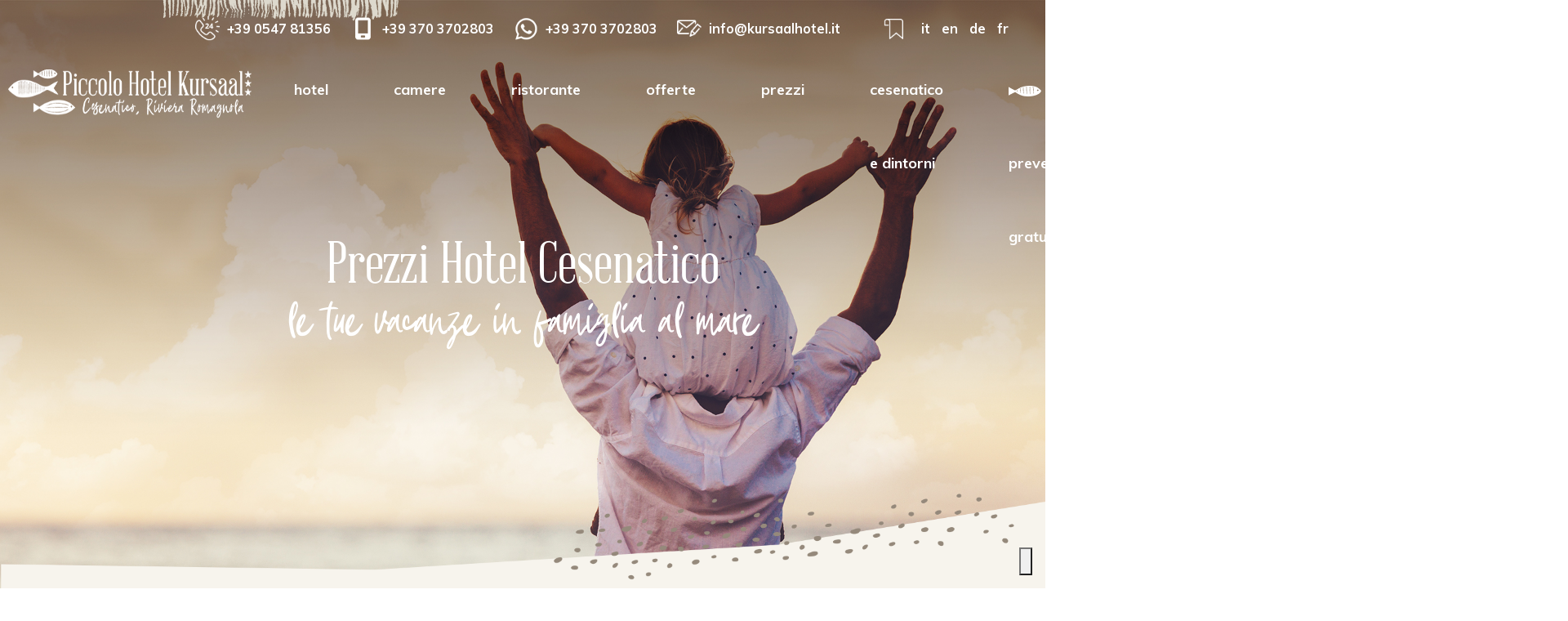

--- FILE ---
content_type: text/html; charset=utf-8
request_url: https://www.kursaalhotel.it/prezzi-hotel-cesenatico_it.php
body_size: 4385
content:
<!doctype html>
<html lang="it">

<head>
<meta charset="utf-8">
<meta name="viewport" content="width=device-width, initial-scale=1, shrink-to-fit=no">

<title>Prezzi Hotel Cesenatico Kursaal Hotel Cesenatico</title>
<meta name="description" content="I prezzi per le tue vacanze a Cesenatico in formula all inclusive o in b&b nella stagione invernale. Le tue vacanze vista mare a Cesenatico Ponente." />

<meta name="robots" content="noodp">

<!-- CSS -->
<link rel="stylesheet" href="bootstrap/css/bootstrap.min.css">
<link rel="stylesheet" href="fontawesome5/css/all.min.css" type="text/css" media="all">
<link rel="stylesheet" href="owl-carousel/assets/owl.carousel.min.css" type="text/css" media="all">
<link rel="stylesheet" href="lightgallery/css/lightgallery.min.css" type="text/css" media="all">
<link rel="stylesheet" href="css/style.css" type="text/css" media="all">
<link rel="stylesheet" href="css/style-sm.css" type="text/css" media="screen and (min-width: 576px)">
<link rel="stylesheet" href="css/style-md.css" type="text/css" media="screen and (min-width: 768px)">
<link rel="stylesheet" href="css/style-lg.css" type="text/css" media="screen and (min-width: 992px)">
<link rel="stylesheet" href="css/style-xl.css" type="text/css" media="screen and (min-width: 1200px)">

<!-- FAVICON -->
<link rel="shortcut icon" href="images/favicon.ico" type="image/x-icon" />

<!-- OPENGRAPH -->
<meta property="og:type" content="website"/>
<meta property="og:title" content="Hotel Kursaal Cesenatico"/>
<meta property="og:description" content="Hotel 3 stelle a pochi passi dal mare a Cesenatico Ponente."/>
<meta property="og:site_name" content="Hotel Kursaal Cesenatico"/>
<meta property="og:url" content="https://www.kursaalhotel.it/"/>
<meta property="og:image" content="https://www.kursaalhotel.it/images/ogimage.jpg"/>
<!-- TAGMANAGER -->
<!-- Google Tag Manager -->
<script>
// Initialize the data layer for Google Tag Manager (this should mandatorily be done before the Cookie Solution is loaded)
window.dataLayer = window.dataLayer || [];
function gtag() {
    dataLayer.push(arguments);
}
// Default consent mode is "denied" for both ads and analytics, but delay for 2 seconds until the Cookie Solution is loaded
gtag("consent", "default", {
    ad_storage: "denied",
    analytics_storage: "denied",
    wait_for_update: 2000 // milliseconds
});
// Improve ad click measurement quality (optional)
gtag('set', 'url_passthrough', true);
// Further redact your ads data (optional)
gtag("set", "ads_data_redaction", true);

(function(w,d,s,l,i){w[l]=w[l]||[];w[l].push({'gtm.start':
new Date().getTime(),event:'gtm.js'});var f=d.getElementsByTagName(s)[0],
j=d.createElement(s),dl=l!='dataLayer'?'&l='+l:'';j.async=true;j.src=
'https://www.googletagmanager.com/gtm.js?id='+i+dl;f.parentNode.insertBefore(j,f);
})(window,document,'script','dataLayer','GTM-WLGG6MP');</script>
<!-- End Google Tag Manager -->
</head>

<body>

<!-- TAGMANAGER: bodysection -->
<!-- Google Tag Manager (noscript) -->
<noscript><iframe src="https://www.googletagmanager.com/ns.html?id=GTM-WLGG6MP"
height="0" width="0" style="display:none;visibility:hidden"></iframe></noscript>
<!-- End Google Tag Manager (noscript) -->
<!-- HEADER -->
<header class="header-navbarleft-background">
    <div class="container-fluid p-0">
    	<div class="row m-0">
        	<div class="col-12 p-0">
            	
                <!-- top info -->
                <div class="row topinfo">
                    <div class="col-12 d-none d-md-block text-right p-0">
                   		<ul class="list-inline list-topinfo float-right">
                        	<li class="list-inline-item"><img src="images/icon-top-language.png" alt="Language"></li>
                        	<li class="list-inline-item"><a href="index.php">it</a></li>
                            <li class="list-inline-item"><a href="#">en</a></li>
                            <li class="list-inline-item"><a href="#">de</a></li>
                            <li class="list-inline-item"><a href="#">fr</a></li>
                        </ul>
                        <ul class="list-inline list-topinfo float-right mr-20">
                        	<li class="list-inline-item"><img src="images/icon-top-phone.png" alt="Telefono"> <a href="tel:+39054781356">+39 0547 81356</a></li>
                            <li class="list-inline-item"><img src="images/icon-top-mobile.png" alt="Mobile"> <a href="tel:+393703702803">+39 370 3702803</a></li>
                            <li class="list-inline-item"><img src="images/icon-top-whatsapp.png" alt="Whatsapp"> <a href="whatsapp://send?text=Salve Hotel Kursaal!&phone=+393703702803">+39 370 3702803</a></li>
                            <li class="list-inline-item"><img src="images/icon-top-envelope.png" alt="Email"> <a href="mailto:info@kursaalhotel.it">info@kursaalhotel.it</a></li>
                        </ul>
                    </div>
                </div>
                <!-- / top info -->
                
                <!-- logo & navbar -->
                <div class="row m-0">
                    <div class="col-12 col-md-3 p-10">
                        <a class="navbar-brand" href="index.php"><img src="images/logo.png" class="logo" alt="Hotel Kursaal Cesenatico"></a>
                        
                        <button class="hamburger hamburger--slider float-right pt-10 pb-10 pr-20 pl-20 d-inline d-md-none" type="button" data-toggle="collapse" data-target="#myNavbar" aria-controls="myNavbar" aria-expanded="false" aria-label="Toggle navigation">
                            <span class="hamburger-box">
                                <span class="hamburger-inner"></span>
                            </span>
                        </button>
                    </div>
                    <div class="col-12 col-md-9 p-0">
                        <nav class="navbar navbar-expand-md p-0">
                            <div class="collapse navbar-collapse" id="myNavbar">
                                <ul class="navbar-nav ml-auto">
                                    <li class="nav-item"><a class="nav-link" href="index.php">hotel</a></li>
                                    <li class="nav-item"><a class="nav-link" href="camere-hotel-cesenatico_it.php">camere</a></li>
                                    <li class="nav-item"><a class="nav-link" href="ristorante-hotel-cesenatico_it.php">ristorante</a></li>
                                    <li class="nav-item"><a class="nav-link" href="offerte-hotel-cesenatico_it.php">offerte</a></li>
                                    <li class="nav-item"><a class="nav-link" href="prezzi-hotel-cesenatico_it.php">prezzi</a></li>
                                    <li class="nav-item"><a class="nav-link" href="cesenatico_it.php">cesenatico e dintorni</a></li>
                                    <li class="nav-item"><a class="nav-link" href="richiesta_informazioni_it.php"><img src="images/fish.png"> preventivo gratuito</a></li>
                                </ul>
                            </div>
                        </nav>
                    </div>
                </div>
                <!-- / logo & navbar -->
                
            </div>
        </div>
    </div>      
</header><!-- / HEADER -->

<!-- SUBHEADER -->
<section class="subheader subheader-background subheader-prezzi">
	<div class="subheader-content">
        <div class="subheader-content-text">
            <h1 class="white m-0">Prezzi Hotel Cesenatico</h1>
            <h6 class="white mb-10">le tue vacanze in famiglia al mare</h6>
        </div>
    </div>
    <div class="slide-decoration"><img src="images/slide-decoration.png" class="img-fluid d-none d-md-block"></div>
    <div class="slide-decoration"><img src="images/slide-decoration-mobile.png" class="img-fluid d-block d-md-none"></div>
</section>
<!-- / SUBHEADER -->

<!-- PREZZI -->
<section class="bg-color2-light bg-genericbottom">
	<div class="container-fluid">
    	<div class="row">
        	<div class="col-12 col-md-8 offset-md-2">
            	
                <div class="row mb-40 text-center">
                	<div class="col-12 mb-40">
                    	<h2 class="color1-light">Listino Prezzi</h2>
                        <h6 class="aescudos color1 mb-30">Vacanze in Romagna di qualità</h6>
                        <p class="dark">Tassa di soggiorno a carico del cliente da pagare in struttura: €2.00 per adulti per giorni.</p>
                    </div>
                    
                    <div class="col-12 text-center">
                        <a href="richiesta_informazioni_it.php" target="_blank" class="d-none d-md-block"><img src="images/prezzi_it.png" class="img-fluid shadow"></a>
                        <a href="richiesta_informazioni_it.php" target="_blank" class="d-block d-md-none"><img src="images/prezzi-mobile_it.png" class="img-fluid shadow"></a>
                    </div>
                    
                </div>
                
            </div>
        </div>
    </div>
</section>
<!-- / PREZZI -->

<!-- SCONTI E SUPPLEMENTI -->
<section class="bg-beige">
	<div class="container-fluid">
    	<div class="row">
        	<div class="col-12 col-md-8 offset-md-2">
            	
                <div class="row mb-40 text-center">
                    
                    <div class="col-12 col-md-4">
                    	<div class="bg-condizionilistino p-20 p-md-30 box-height text-left">
                        	<div class="bg-titlelistino mb-30">
                        		<h6 class="white text-right">note listino prezzi</h6>
                            </div>
                            <p class="white">I prezzi indicati riguardano il costo giornaliero a persona e sono validi per <strong>soggiorni di minimo 5 giorni</strong>;<br>
                            I <strong>soggiorni brevi</strong> (meno di 5 giorni) vengono accettati solo a ridosso data (circa 15 giorni prima della data di arrivo di interesse);<br>
                            I pasti non consumati non verranno detratti dal conto;<br>
                            
                            Accettiamo SOLO cani di PICCOLA taglia e gatti che non possono accedere alla sala ristorante al momento dei pasti.<br>
Per la loro presenza è richiesto un contributo GIORNALIERO di €3,00 al giorno.</p>
                        </div>
                    </div>
                    <div class="col-12 col-md-4">
                    	<div class="bg-scontibimbi p-20 p-md-30 box-height text-left">
                        	<h6 class="color1 mb-30">Riduzioni e Supplementi</h6>
                            <ul class="list-icon list-icon-dot list-icon-dot-color1">
                              <li><strong>Camera doppia uso singola</strong>: supplemento variabile a seconda del periodo. Chiedere al momento del preventivo</li>
										<li><strong>Pranzo</strong> completo extra € 30,00</li>
                            	<li><strong>Colazione a buffet </strong> extra  € 8,00</li>
                            	<li><strong>Pulizia extra </strong> dopo il passaggio del vostro amico a 4 zampe € 10,00</li>
                            </ul>
                        </div>
                    </div>
                    <div class="col-12 col-md-4">
                    	<div class="bg-scontibimbi p-20 p-md-30 box-height text-left">
                        	<h6 class="color1 mb-30">RIDUZIONI BAMBINI ( con 2 adulti in camera)</h6>
                            <ul class="list-icon list-icon-dot list-icon-dot-color1">
										<li>fino a 1 anno <strong>gratis</strong></li>
										<li>da 1 anno compiuto a 12 anni <strong>scontati a seconda del periodo</strong></li>
                            </ul>
                        </div>
                    </div>
						<div class="col-12 text-center pt-40 pt-lg-130">
							<img src="images/animali-domestici_it.png" class="img-fluid shadow d-none d-lg-block">
							<img src="images/animali-domestici-mobile_it.png" class="img-fluid shadow d-block d-lg-none">
						</div>
                </div>
                
            </div>
        </div>
    </div>
</section>
<!-- / SCONTI E SUPPLEMENTI -->

<!-- FOOTER -->
<footer class="bg-color2 pt-40 pb-40 pt-md-60 pb-md-40">
	<div class="footer-top"><img src="images/footer-top.png" alt="Kursaal Hotel Cesenatico"></div>
    <div class="container-fluid">
        <div class="row">
            <div class="col-12 col-md-10 offset-md-1">
                
                <!-- info -->
                <div class="row">
                	
                    <div class="col-12 col-md-3 d-none d-md-block">
                        <img src="images/logo.png" alt="Kursaal Hotel Cesenatico" class="logo">
                    </div>
                    
                    <div class="col-12 col-md-3">
                        <p class="mb-10">
                        	<img src="images/icon-footer-whatsapp.png" alt="contatti" class="float-left d-none d-md-block">
                            Tel. <a href="tel:+39054781356" class="clickable-phone">+39054781356</a><br>
                            Whatsapp <a href="whatsapp://send?text=Salve Hotel Kursaal!&phone=+393703702803" class="clickable-phone">+39 370 3702803</a><br>
                            Mobile <a href="tel:+393703702803" class="clickable-phone">+39 370 3702803</a>
                       	</p>
                    </div>
                    
                    <div class="col-12 col-md-3">
                        <p class="mb-10">
                        	<img src="images/icon-footer-map.png" alt="posizione" class="float-left d-none d-md-block">
                            <span class="pointer-events-none"> Viale A. Da Noli, 24 47042 Cesenatico (FC)</span><br>
                            <a href="mailto:info@kursaalhotel.it">info@kursaalhotel.it</a>
                        </p>
                    </div>
                    
                    <div class="col-12 col-md-3">
                        <p class="mb-10">
                        	<!-- <img src="images/icon-footer-lock.png" alt="posizione" class="float-left d-none d-md-block"> -->
                        	Biondi Vacanze Sas di Biondi Giovanni & C.<br>
									P.IVA: <strong>03353470408</strong><br>
									CIR: 040008-AL-00269 | CIN: IT040008A1CU3NYJ38<br>
                        	<a href="privacy-policy_it.php" target="_blank">Privacy Policy</a> | <a href="cookie-policy_it.php" target="_blank">Cookie Policy</a><br>
									<a href="https://webhotel-pro.com/privacy/?id=kursaalhotel.it" target="_blank">Area Utente</a> | Credits: <a href="https://www.yykk.com/" target="_blank">yykk</a>
                        </p>
                    </div>
                    
                </div>
                <!-- / info -->
                
            </div>
        </div>
    </div>
</footer><!-- / FOOTER -->

<!-- JAVASCRIPT -->
<script src="js/jquery-3.3.1.slim.min.js"></script>
<script src="js/popper.min.js"></script>
<script src="bootstrap/js/bootstrap.min.js"></script>
<script src="owl-carousel/owl.carousel.min.js"></script>
<script src="lightgallery/js/lightgallery-all.min.js"></script>
<script src="js/jquery.matchHeight-min.js"></script>
<script src="js/custom.js"></script>

<!-- SCRIPT WH -->
<script type="text/javascript" src="https://www.kursaalhotel.it/js/yykk_frontend.js"></script>
<script type="text/javascript" src="https://www.kursaalhotel.it/js/yykk_controlli_form.js"></script>
<script type="text/javascript" src="https://www.kursaalhotel.it/js/yykk_script.js"></script>

<!-- COOKIES -->
<script type="text/javascript">
	var _iub = _iub || [];
	_iub.csConfiguration = {
		"askConsentAtCookiePolicyUpdate": true,
		"consentOnContinuedBrowsing": false,
		"perPurposeConsent": true,
		"purposes":"1,2,3,4,5",
		"whitelabel": true,
		"lang": "it",
		"siteId": 2442584,
		"cookiePolicyId": 21096794,
		"floatingPreferencesButtonDisplay":"bottom-right",
		"floatingPreferencesButtonIcon":true,
		"floatingPreferencesButtonHover":true,
		"floatingPreferencesButtonCaption":"Tracking",
		"banner": {
			"acceptButtonDisplay": true,
			"customizeButtonDisplay": true,
			"rejectButtonDisplay": true,
			"position": "float-bottom-center",
			"zIndex":9999999999
		},
		"callback": {
			onPreferenceExpressedOrNotNeeded: function(preference) {
				dataLayer.push({
					iubenda_ccpa_opted_out: _iub.cs.api.isCcpaOptedOut()
				});
				if (!preference) {
					dataLayer.push({
						event: "iubenda_preference_not_needed"
					});
				} else {
				if (preference.consent === true) {
					dataLayer.push({
						event: "iubenda_consent_given"
					});
					} else if (preference.consent === false) {
						dataLayer.push({
							event: "iubenda_consent_rejected"
						});
					} else if (preference.purposes) {
						for (var purposeId in preference.purposes) {
							if (preference.purposes[purposeId]) {
								dataLayer.push({
									event: "iubenda_consent_given_purpose_" + purposeId
								});
							}
						}
					}
				}
			}
		}
	};
</script>
<script type="text/javascript" src="//cdn.iubenda.com/cs/iubenda_cs.js" charset="UTF-8" async></script>
</body>
</html>


--- FILE ---
content_type: text/css
request_url: https://www.kursaalhotel.it/css/style.css
body_size: 9700
content:
@charset "utf-8";
/* CSS Document */

/* FONTS ******************************************************************************/
@import url('https://fonts.googleapis.com/css?family=Muli:300,400,400i,600,600i,700,700i&display=swap');
/* FONTS - manus */
@font-face{font-family:'Abraham Lincoln';src:url(../fonts/AbrahamLincoln.woff2) format("woff2"),url(../fonts/AbrahamLincoln.woff) format("woff");font-weight:400;font-style:normal;font-display:swap}
@font-face{font-family:'Aescudos';src:url(../fonts/Aescudos.woff2) format("woff2"),url(../fonts/Aescudos.woff) format("woff");font-weight:400;font-style:normal;font-display:swap}
.abraham{font-family:'Abraham Lincoln';font-style:normal}
.aescudos{font-family:'Aescudos';font-style:normal}

/* GESTIONE COLORI PRINCIPALI ******************************************************************************/
:root {
	--color-1: #1ba0bc!important;
	--color-1-hover: #1692ab!important;
	--color-1-light: #9dc6cf!important;
	--color-1-light-hover: #8fb5be!important;
	--color-2: #95897b!important;
	--color-2-hover: #897e70!important;
	--color-2-light: #f7f4ed!important;
	--color-2-light-hover: #e0ded9!important;
	--color-3: #968348!important;
	--color-3-hover: #887941!important;
	--color-3-light: #b0a36f!important;
	--color-3-light-hover: #a09564!important;
	--color-beige: #e8e2d4!important;
	--color-dark: #666!important;
}

/* COLORS ******************************************************************************/
.color1{color:var(--color-1)}
.color1-light{color:var(--color-1-light)!important}
.color2{color:var(--color-2)!important}
.color2-light{color:var(--color-2-light)!important}
.color3{color:var(--color-3)!important}
.color3-light{color:var(--color-3-light)!important}
.white{color:#fff!important}
.dark{color:var(--color-dark)!important}

/* BACKGROUND ******************************************************************************/
/* bg color */
.bg-color1{background-color:var(--color-1)!important;color:#fff!important}
.bg-color1-light{background-color:var(--color-1-light)!important;color:#fff!important}
.bg-color2{background-color:var(--color-2)!important;color:#fff!important}
.bg-color2-light{background-color:var(--color-2-light)!important;color:#fff!important}
.bg-color3{background-color:var(--color-3)!important;color:#fff!important}
.bg-color3-light{background-color:var(--color-3-light)!important;color:#fff!important}
.bg-white{background-color:#fff!important;}
.bg-beige{background-color:var(--color-beige)!important;color:var(--color-dark)!important}
 
/* GENERAL ******************************************************************************/
body,html{overflow-x:hidden}
body{font-family: 'Muli', sans-serif;font-size:18px;line-height:1.6;color:var(--color-dark)}
[type=reset],[type=submit],button,button:active,button:focus,html [type=button]{-moz-appearance:none;-webkit-appearance:none;outline:0}
/* mobile safari pointer event - no clickable number on mobile */
.pointer-events-none{pointer-events:none!important}
/*  cookies setting */
.cc-window{font-family:Roboto,sans-serif!important}.cc-btn{font-size:1.5em!important;text-decoration:none!important;text-transform:uppercase!important}

/* TYPOGRAPHY ******************************************************************************/
h1,.h1,h2,.h2,h3,.h3,h4,.h4,h5,.h5,h6,.h6{font-family:'Abraham Lincoln';font-style:normal;line-height:1;margin:0}
h1,.h1{font-size:4rem}h2,.h2{font-size:3.5rem}h3,.h3{font-size:3rem}h4,.h4{font-size:2.5rem}h5,.h5{font-size:2.2rem}h6,.h6{font-size:2rem}
a,a:hover{text-decoration:none;-webkit-transition:all .4s ease-in-out;-moz-transition:all .4s ease-in-out;-ms-transition:all .4s ease-in-out;-o-transition:all .4s ease-in-out;transition:all .4s ease-in-out}
p.text-lg{font-size: 1.4em;}

/* READMORE ******************************************************************************/
.readmore{display:inline-block;vertical-align:middle;-webkit-transform:perspective(1px) translateZ(0);transform:perspective(1px) translateZ(0);box-shadow:0 0 1px transparent;position:relative;overflow:hidden;font-weight:700;text-transform:lowercase}.readmore-color1:before{content:"";position:absolute;z-index:-1;left:0;right:100%;bottom:0;background:var(--color-1);height:4px;-webkit-transition-property:right;transition-property:right;-webkit-transition-duration:.3s;transition-duration:.3s;-webkit-transition-timing-function:ease-out;transition-timing-function:ease-out}.readmore-color2:before{content:"";position:absolute;z-index:-1;left:0;right:100%;bottom:0;color:var(--color-2-light);background:var(--color-2);height:4px;-webkit-transition-property:right;transition-property:right;-webkit-transition-duration:.3s;transition-duration:.3s;-webkit-transition-timing-function:ease-out;transition-timing-function:ease-out}.readmore-white:before{content:"";position:absolute;z-index:-1;left:0;right:100%;bottom:0;color:#fff;background:#fff;height:4px;-webkit-transition-property:right;transition-property:right;-webkit-transition-duration:.3s;transition-duration:.3s;-webkit-transition-timing-function:ease-out;transition-timing-function:ease-out}.readmore-color1:active:before,.readmore-color1:focus:before,.readmore-color1:hover:before,.readmore-color2:active:before,.readmore-color2:focus:before,.readmore-color2:hover:before,.readmore-white:active:before,.readmore-white:focus:before,.readmore-white:hover:before{right:0}

/* LIST ******************************************************************************/
/* LIST ICON */
ul.list-icon li{list-style-position:outside;padding:0 0 10px}
ul.list-icon.list-icon-color1 li{list-style-image:url(../images/icon-check-color1.png)}
ul.list-icon.list-icon-color2 li{list-style-image:url(../images/icon-check-color2.png)}
ul.list-icon.list-icon-animated.list-icon-color1 li{list-style-image:url(../images/icon-check-animated-color1.gif)}
ul.list-icon.list-icon-animated.list-icon-color2 li{list-style-image:url(../images/icon-check-animated-color2.gif)}
/* LIST ICON - dot */
ul.list-icon.list-icon-dot li {padding:5px 0}
ul.list-icon.list-icon-dot.list-icon-dot-color1 li {list-style-image:url(../images/dot-color1-light.png)}
ul.list-icon.list-icon-dot.list-icon-dot-color2 li {list-style-image:url(../images/dot-color2-light.png)}
ul.list-icon.list-icon-dot.list-icon-dot-color3 li {list-style-image:url(../images/dot-color3-light.png)}

/* BUTTONS ******************************************************************************/
.btn{border-radius:0;padding:10px 30px;font-size:1em;font-weight:700}.btn.focus,.btn:focus{outline:0;box-shadow:none!important}.btn-full{width:100%}.btn-md{padding:15px 40px}.btn-lg{padding:20px 50px}.btn-radius-sm{border-radius:10px}.btn-radius-md{border-radius:15px}.btn-radius-lg{border-radius:50px}.btn-color1{background-color:var(--color-1);color:#fff}.btn-color1:before,.btn-color1:hover{background-color:var(--color-1-hover);color:#fff}.btn-color1-light{background-color:var(--color-1-light);color:#fff}.btn-color1-light:before,.btn-color1-light:hover{background-color:var(--color-light-1-hover);color:#fff}.btn-color2{background-color:var(--color-2);color:#fff}.btn-color2:before,.btn-color2:hover{background-color:var(--color-2-hover);color:#fff}.btn-color2-light{background-color:var(--color-2-light);color:var(--color-dark)}.btn-color2-light:before,.btn-color2-light:hover{background-color:var(--color-light-2-hover);color:var(--color-dark)}.btn-border{border-style:solid;border-width:2px}.btn-color1.btn-border{background-color:transparent;border-color:var(--color-1);color:var(--color-1)}.btn-color1.btn-border:hover{background-color:var(--color-1);border-color:var(--color-1);color:#fff}.btn-color1-light.btn-border{background-color:transparent;border-color:var(--color-1-light);color:var(--color-1-light)}.btn-color1-light.btn-border:hover{background-color:var(--color-1-light);border-color:var(--color-1-light);color:#fff}.btn-color2.btn-border{background-color:transparent;border-color:var(--color-2);color:var(--color-2)}.btn-color2.btn-border:hover{background-color:var(--color-2);border-color:var(--color-2);color:#fff}.btn-color2-light.btn-border{background-color:transparent;border-color:var(--color-2-light);color:var(--color-2-light)}.btn-color2-light.btn-border:hover{background-color:var(--color-2-light);border-color:var(--color-2-light);color:#fff}.btn-white.btn-border{background-color:transparent;border-color:#fff;color:#fff}.btn-white.btn-border:hover{background-color:#fff;border-color:#fff;color:var(--color-1)}.hover-sweep-to-right{display:inline-block;vertical-align:middle;-webkit-transform:perspective(1px) translatez(0);transform:perspective(1px) translatez(0);box-shadow:0 0 1px transparent;position:relative;-webkit-transition-property:color;transition-property:color;-webkit-transition-duration:.3s;transition-duration:.3s}.hover-sweep-to-right:before{content:"";position:absolute;z-index:-1;top:0;left:0;right:0;bottom:0;-webkit-transform:scalex(0);transform:scalex(0);-webkit-transform-origin:0 50%;transform-origin:0 50%;-webkit-transition-property:transform;transition-property:transform;-webkit-transition-duration:.3s;transition-duration:.3s;-webkit-transition-timing-function:ease-out;transition-timing-function:ease-out}.hover-sweep-to-right:active,.hover-sweep-to-right:focus,.hover-sweep-to-right:hover{color:#fff}.hover-sweep-to-right:active:before,.hover-sweep-to-right:focus:before,.hover-sweep-to-right:hover:before{-webkit-transform:scalex(1);transform:scalex(1)}.hover-sweep-to-left{display:inline-block;vertical-align:middle;-webkit-transform:perspective(1px) translatez(0);transform:perspective(1px) translatez(0);box-shadow:0 0 1px transparent;position:relative;-webkit-transition-property:color;transition-property:color;-webkit-transition-duration:.3s;transition-duration:.3s}.hover-sweep-to-left:before{content:"";position:absolute;z-index:-1;top:0;left:0;right:0;bottom:0;-webkit-transform:scalex(0);transform:scalex(0);-webkit-transform-origin:100% 50%;transform-origin:100% 50%;-webkit-transition-property:transform;transition-property:transform;-webkit-transition-duration:.3s;transition-duration:.3s;-webkit-transition-timing-function:ease-out;transition-timing-function:ease-out}.hover-sweep-to-left:active,.hover-sweep-to-left:focus,.hover-sweep-to-left:hover{color:#fff}.hover-sweep-to-left:active:before,.hover-sweep-to-left:focus:before,.hover-sweep-to-left:hover:before{-webkit-transform:scalex(1);transform:scalex(1)}.hover-sweep-to-bottom{display:inline-block;vertical-align:middle;-webkit-transform:perspective(1px) translatez(0);transform:perspective(1px) translatez(0);box-shadow:0 0 1px transparent;position:relative;-webkit-transition-property:color;transition-property:color;-webkit-transition-duration:.3s;transition-duration:.3s}.hover-sweep-to-bottom:before{content:"";position:absolute;z-index:-1;top:0;left:0;right:0;bottom:0;-webkit-transform:scaley(0);transform:scaley(0);-webkit-transform-origin:50% 0;transform-origin:50% 0;-webkit-transition-property:transform;transition-property:transform;-webkit-transition-duration:.3s;transition-duration:.3s;-webkit-transition-timing-function:ease-out;transition-timing-function:ease-out}.hover-sweep-to-bottom:active,.hover-sweep-to-bottom:focus,.hover-sweep-to-bottom:hover{color:#fff}.hover-sweep-to-bottom:active:before,.hover-sweep-to-bottom:focus:before,.hover-sweep-to-bottom:hover:before{-webkit-transform:scaley(1);transform:scaley(1)}.hover-sweep-to-top{display:inline-block;vertical-align:middle;-webkit-transform:perspective(1px) translatez(0);transform:perspective(1px) translatez(0);box-shadow:0 0 1px transparent;position:relative;-webkit-transition-property:color;transition-property:color;-webkit-transition-duration:.3s;transition-duration:.3s}.hover-sweep-to-top:before{content:"";position:absolute;z-index:-1;top:0;left:0;right:0;bottom:0;-webkit-transform:scaley(0);transform:scaley(0);-webkit-transform-origin:50% 100%;transform-origin:50% 100%;-webkit-transition-property:transform;transition-property:transform;-webkit-transition-duration:.3s;transition-duration:.3s;-webkit-transition-timing-function:ease-out;transition-timing-function:ease-out}.hover-sweep-to-top:active,.hover-sweep-to-top:focus,.hover-sweep-to-top:hover{color:#fff}.hover-sweep-to-top:active:before,.hover-sweep-to-top:focus:before,.hover-sweep-to-top:hover:before{-webkit-transform:scaley(1);transform:scaley(1)}.hover-icon-back{display:inline-block;vertical-align:middle;-webkit-transform:perspective(1px) translatez(0);transform:perspective(1px) translatez(0);box-shadow:0 0 1px transparent;-webkit-transition-duration:.1s;transition-duration:.1s}.hover-icon-back .hover-icon{-webkit-transform:translatez(0);transform:translatez(0);-webkit-transition-duration:.1s;transition-duration:.1s;-webkit-transition-property:transform;transition-property:transform;-webkit-transition-timing-function:ease-out;transition-timing-function:ease-out}.hover-icon-back:active .hover-icon,.hover-icon-back:focus .hover-icon,.hover-icon-back:hover .hover-icon{-webkit-transform:translatex(-4px);transform:translatex(-4px)}.hover-icon-forward{display:inline-block;vertical-align:middle;-webkit-transform:perspective(1px) translatez(0);transform:perspective(1px) translatez(0);box-shadow:0 0 1px transparent;-webkit-transition-duration:.1s;transition-duration:.1s}.hover-icon-forward .hover-icon{-webkit-transform:translatez(0);transform:translatez(0);-webkit-transition-duration:.1s;transition-duration:.1s;-webkit-transition-property:transform;transition-property:transform;-webkit-transition-timing-function:ease-out;transition-timing-function:ease-out}.hover-icon-forward:active .hover-icon,.hover-icon-forward:focus .hover-icon,.hover-icon-forward:hover .hover-icon{-webkit-transform:translatex(4px);transform:translatex(4px)}@-webkit-keyframes hover-icon-down{0%,100%,50%{-webkit-transform:translatey(0);transform:translatey(0)}25%,75%{-webkit-transform:translatey(6px);transform:translatey(6px)}}@keyframes hover-icon-down{0%,100%,50%{-webkit-transform:translatey(0);transform:translatey(0)}25%,75%{-webkit-transform:translatey(6px);transform:translatey(6px)}}.hover-icon-down{display:inline-block;vertical-align:middle;-webkit-transform:perspective(1px) translatez(0);transform:perspective(1px) translatez(0);box-shadow:0 0 1px transparent}.hover-icon-down .hover-icon{-webkit-transform:translatez(0);transform:translatez(0)}.hover-icon-down:active .hover-icon,.hover-icon-down:focus .hover-icon,.hover-icon-down:hover .hover-icon{-webkit-animation-name:hover-icon-down;animation-name:hover-icon-down;-webkit-animation-duration:.75s;animation-duration:.75s;-webkit-animation-timing-function:ease-out;animation-timing-function:ease-out}@-webkit-keyframes hover-icon-up{0%,100%,50%{-webkit-transform:translatey(0);transform:translatey(0)}25%,75%{-webkit-transform:translatey(-6px);transform:translatey(-6px)}}@keyframes hover-icon-up{0%,100%,50%{-webkit-transform:translatey(0);transform:translatey(0)}25%,75%{-webkit-transform:translatey(-6px);transform:translatey(-6px)}}.hover-icon-up{display:inline-block;vertical-align:middle;-webkit-transform:perspective(1px) translatez(0);transform:perspective(1px) translatez(0);box-shadow:0 0 1px transparent}.hover-icon-up .hover-icon{-webkit-transform:translatez(0);transform:translatez(0)}.hover-icon-up:active .hover-icon,.hover-icon-up:focus .hover-icon,.hover-icon-up:hover .hover-icon{-webkit-animation-name:hover-icon-up;animation-name:hover-icon-up;-webkit-animation-duration:.75s;animation-duration:.75s;-webkit-animation-timing-function:ease-out;animation-timing-function:ease-out}.hover-icon-spin{display:inline-block;vertical-align:middle;-webkit-transform:perspective(1px) translatez(0);transform:perspective(1px) translatez(0);box-shadow:0 0 1px transparent}.hover-icon-spin .hover-icon{-webkit-transition-duration:1s;transition-duration:1s;-webkit-transition-property:transform;transition-property:transform;-webkit-transition-timing-function:ease-in-out;transition-timing-function:ease-in-out}.hover-icon-spin:active .hover-icon,.hover-icon-spin:focus .hover-icon,.hover-icon-spin:hover .hover-icon{-webkit-transform:rotate(360deg);transform:rotate(360deg)}@-webkit-keyframes hover-icon-drop{0%{opacity:0}50%{opacity:0;-webkit-transform:translatey(-100%);transform:translatey(-100%)}100%,51%{opacity:1}}@keyframes hover-icon-drop{0%{opacity:0}50%{opacity:0;-webkit-transform:translatey(-100%);transform:translatey(-100%)}100%,51%{opacity:1}}.hover-icon-drop{display:inline-block;vertical-align:middle;-webkit-transform:perspective(1px) translatez(0);transform:perspective(1px) translatez(0);box-shadow:0 0 1px transparent}.hover-icon-drop .hover-icon{-webkit-transform:translatez(0);transform:translatez(0)}.hover-icon-drop:active .hover-icon,.hover-icon-drop:focus .hover-icon,.hover-icon-drop:hover .hover-icon{opacity:0;-webkit-transition-duration:.3s;transition-duration:.3s;-webkit-animation-name:hover-icon-drop;animation-name:hover-icon-drop;-webkit-animation-duration:.5s;animation-duration:.5s;-webkit-animation-delay:.3s;animation-delay:.3s;-webkit-animation-fill-mode:forwards;animation-fill-mode:forwards;-webkit-animation-timing-function:ease-in-out;animation-timing-function:ease-in-out;-webkit-animation-timing-function:cubic-bezier(.52,1.64,.37,.66);animation-timing-function:cubic-bezier(.52,1.64,.37,.66)}@-webkit-keyframes hover-icon-push{50%{-webkit-transform:scale(.5);transform:scale(.5)}}@keyframes hover-icon-push{50%{-webkit-transform:scale(.5);transform:scale(.5)}}.hover-icon-push{display:inline-block;vertical-align:middle;-webkit-transform:perspective(1px) translatez(0);transform:perspective(1px) translatez(0);box-shadow:0 0 1px transparent;-webkit-transition-duration:.3s;transition-duration:.3s}.hover-icon-push .hover-icon{-webkit-transform:translatez(0);transform:translatez(0);-webkit-transition-duration:.3s;transition-duration:.3s;-webkit-transition-property:transform;transition-property:transform;-webkit-transition-timing-function:ease-out;transition-timing-function:ease-out}.hover-icon-push:active .hover-icon,.hover-icon-push:focus .hover-icon,.hover-icon-push:hover .hover-icon{-webkit-animation-name:hover-icon-push;animation-name:hover-icon-push;-webkit-animation-duration:.3s;animation-duration:.3s;-webkit-animation-timing-function:linear;animation-timing-function:linear;-webkit-animation-iteration-count:1;animation-iteration-count:1}@-webkit-keyframes hover-icon-pop{50%{-webkit-transform:scale(1.5);transform:scale(1.5)}}@keyframes hover-icon-pop{50%{-webkit-transform:scale(1.5);transform:scale(1.5)}}.hover-icon-pop{display:inline-block;vertical-align:middle;-webkit-transform:perspective(1px) translatez(0);transform:perspective(1px) translatez(0);box-shadow:0 0 1px transparent;-webkit-transition-duration:.3s;transition-duration:.3s}.hover-icon-pop .hover-icon{-webkit-transform:translatez(0);transform:translatez(0);-webkit-transition-duration:.3s;transition-duration:.3s;-webkit-transition-property:transform;transition-property:transform;-webkit-transition-timing-function:ease-out;transition-timing-function:ease-out}.hover-icon-pop:active .hover-icon,.hover-icon-pop:focus .hover-icon,.hover-icon-pop:hover .hover-icon{-webkit-animation-name:hover-icon-pop;animation-name:hover-icon-pop;-webkit-animation-duration:.3s;animation-duration:.3s;-webkit-animation-timing-function:linear;animation-timing-function:linear;-webkit-animation-iteration-count:1;animation-iteration-count:1}.hover-icon-bounce{display:inline-block;vertical-align:middle;-webkit-transform:perspective(1px) translatez(0);transform:perspective(1px) translatez(0);box-shadow:0 0 1px transparent;-webkit-transition-duration:.3s;transition-duration:.3s}.hover-icon-bounce .hover-icon{-webkit-transform:translatez(0);transform:translatez(0);-webkit-transition-duration:.3s;transition-duration:.3s;-webkit-transition-property:transform;transition-property:transform;-webkit-transition-timing-function:ease-out;transition-timing-function:ease-out}.hover-icon-bounce:active .hover-icon,.hover-icon-bounce:focus .hover-icon,.hover-icon-bounce:hover .hover-icon{-webkit-transform:scale(1.5);transform:scale(1.5);-webkit-transition-timing-function:cubic-bezier(.47,2.02,.31,-.36);transition-timing-function:cubic-bezier(.47,2.02,.31,-.36)}.hover-icon-rotate{display:inline-block;vertical-align:middle;-webkit-transform:perspective(1px) translatez(0);transform:perspective(1px) translatez(0);box-shadow:0 0 1px transparent;-webkit-transition-duration:.3s;transition-duration:.3s}.hover-icon-rotate .hover-icon{-webkit-transform:translatez(0);transform:translatez(0);-webkit-transition-duration:.3s;transition-duration:.3s;-webkit-transition-property:transform;transition-property:transform;-webkit-transition-timing-function:ease-out;transition-timing-function:ease-out}.hover-icon-rotate:active .hover-icon,.hover-icon-rotate:focus .hover-icon,.hover-icon-rotate:hover .hover-icon{-webkit-transform:rotate(20deg);transform:rotate(20deg)}.hover-icon-grow-rotate{display:inline-block;vertical-align:middle;-webkit-transform:perspective(1px) translatez(0);transform:perspective(1px) translatez(0);box-shadow:0 0 1px transparent;-webkit-transition-duration:.3s;transition-duration:.3s}.hover-icon-grow-rotate .hover-icon{-webkit-transform:translatez(0);transform:translatez(0);-webkit-transition-duration:.3s;transition-duration:.3s;-webkit-transition-property:transform;transition-property:transform;-webkit-transition-timing-function:ease-out;transition-timing-function:ease-out}.hover-icon-grow-rotate:active .hover-icon,.hover-icon-grow-rotate:focus .hover-icon,.hover-icon-grow-rotate:hover .hover-icon{-webkit-transform:scale(1.5) rotate(12deg);transform:scale(1.5) rotate(12deg)}@-webkit-keyframes hover-icon-wobble-horizontal{16.65%{-webkit-transform:translatex(6px);transform:translatex(6px)}33.3%{-webkit-transform:translatex(-5px);transform:translatex(-5px)}49.95%{-webkit-transform:translatex(4px);transform:translatex(4px)}66.6%{-webkit-transform:translatex(-2px);transform:translatex(-2px)}83.25%{-webkit-transform:translatex(1px);transform:translatex(1px)}100%{-webkit-transform:translatex(0);transform:translatex(0)}}@keyframes hover-icon-wobble-horizontal{16.65%{-webkit-transform:translatex(6px);transform:translatex(6px)}33.3%{-webkit-transform:translatex(-5px);transform:translatex(-5px)}49.95%{-webkit-transform:translatex(4px);transform:translatex(4px)}66.6%{-webkit-transform:translatex(-2px);transform:translatex(-2px)}83.25%{-webkit-transform:translatex(1px);transform:translatex(1px)}100%{-webkit-transform:translatex(0);transform:translatex(0)}}.hover-icon-wobble-horizontal{display:inline-block;vertical-align:middle;-webkit-transform:perspective(1px) translatez(0);transform:perspective(1px) translatez(0);box-shadow:0 0 1px transparent;-webkit-transition-duration:.3s;transition-duration:.3s}.hover-icon-wobble-horizontal .hover-icon{-webkit-transform:translatez(0);transform:translatez(0)}.hover-icon-wobble-horizontal:active .hover-icon,.hover-icon-wobble-horizontal:focus .hover-icon,.hover-icon-wobble-horizontal:hover .hover-icon{-webkit-animation-name:hover-icon-wobble-horizontal;animation-name:hover-icon-wobble-horizontal;-webkit-animation-duration:1s;animation-duration:1s;-webkit-animation-timing-function:ease-in-out;animation-timing-function:ease-in-out;-webkit-animation-iteration-count:1;animation-iteration-count:1}@-webkit-keyframes hover-icon-wobble-vertical{16.65%{-webkit-transform:translatey(6px);transform:translatey(6px)}33.3%{-webkit-transform:translatey(-5px);transform:translatey(-5px)}49.95%{-webkit-transform:translatey(4px);transform:translatey(4px)}66.6%{-webkit-transform:translatey(-2px);transform:translatey(-2px)}83.25%{-webkit-transform:translatey(1px);transform:translatey(1px)}100%{-webkit-transform:translatey(0);transform:translatey(0)}}@keyframes hover-icon-wobble-vertical{16.65%{-webkit-transform:translatey(6px);transform:translatey(6px)}33.3%{-webkit-transform:translatey(-5px);transform:translatey(-5px)}49.95%{-webkit-transform:translatey(4px);transform:translatey(4px)}66.6%{-webkit-transform:translatey(-2px);transform:translatey(-2px)}83.25%{-webkit-transform:translatey(1px);transform:translatey(1px)}100%{-webkit-transform:translatey(0);transform:translatey(0)}}.hover-icon-wobble-vertical{display:inline-block;vertical-align:middle;-webkit-transform:perspective(1px) translatez(0);transform:perspective(1px) translatez(0);box-shadow:0 0 1px transparent;-webkit-transition-duration:.3s;transition-duration:.3s}.hover-icon-wobble-vertical .hover-icon{-webkit-transform:translatez(0);transform:translatez(0)}.hover-icon-wobble-vertical:active .hover-icon,.hover-icon-wobble-vertical:focus .hover-icon,.hover-icon-wobble-vertical:hover .hover-icon{-webkit-animation-name:hover-icon-wobble-vertical;animation-name:hover-icon-wobble-vertical;-webkit-animation-duration:1s;animation-duration:1s;-webkit-animation-timing-function:ease-in-out;animation-timing-function:ease-in-out;-webkit-animation-iteration-count:1;animation-iteration-count:1}@-webkit-keyframes hover-icon-buzz-out{10%{-webkit-transform:translatex(3px) rotate(2deg);transform:translatex(3px) rotate(2deg)}20%{-webkit-transform:translatex(-3px) rotate(-2deg);transform:translatex(-3px) rotate(-2deg)}30%{-webkit-transform:translatex(3px) rotate(2deg);transform:translatex(3px) rotate(2deg)}40%{-webkit-transform:translatex(-3px) rotate(-2deg);transform:translatex(-3px) rotate(-2deg)}50%{-webkit-transform:translatex(2px) rotate(1deg);transform:translatex(2px) rotate(1deg)}60%{-webkit-transform:translatex(-2px) rotate(-1deg);transform:translatex(-2px) rotate(-1deg)}70%{-webkit-transform:translatex(2px) rotate(1deg);transform:translatex(2px) rotate(1deg)}80%{-webkit-transform:translatex(-2px) rotate(-1deg);transform:translatex(-2px) rotate(-1deg)}90%{-webkit-transform:translatex(1px) rotate(0);transform:translatex(1px) rotate(0)}100%{-webkit-transform:translatex(-1px) rotate(0);transform:translatex(-1px) rotate(0)}}@keyframes hover-icon-buzz-out{10%{-webkit-transform:translatex(3px) rotate(2deg);transform:translatex(3px) rotate(2deg)}20%{-webkit-transform:translatex(-3px) rotate(-2deg);transform:translatex(-3px) rotate(-2deg)}30%{-webkit-transform:translatex(3px) rotate(2deg);transform:translatex(3px) rotate(2deg)}40%{-webkit-transform:translatex(-3px) rotate(-2deg);transform:translatex(-3px) rotate(-2deg)}50%{-webkit-transform:translatex(2px) rotate(1deg);transform:translatex(2px) rotate(1deg)}60%{-webkit-transform:translatex(-2px) rotate(-1deg);transform:translatex(-2px) rotate(-1deg)}70%{-webkit-transform:translatex(2px) rotate(1deg);transform:translatex(2px) rotate(1deg)}80%{-webkit-transform:translatex(-2px) rotate(-1deg);transform:translatex(-2px) rotate(-1deg)}90%{-webkit-transform:translatex(1px) rotate(0);transform:translatex(1px) rotate(0)}100%{-webkit-transform:translatex(-1px) rotate(0);transform:translatex(-1px) rotate(0)}}.hover-icon-buzz-out{display:inline-block;vertical-align:middle;-webkit-transform:perspective(1px) translatez(0);transform:perspective(1px) translatez(0);box-shadow:0 0 1px transparent;-webkit-transition-duration:.3s;transition-duration:.3s}.hover-icon-buzz-out .hover-icon{-webkit-transform:translatez(0);transform:translatez(0)}.hover-icon-buzz-out:active .hover-icon,.hover-icon-buzz-out:focus .hover-icon,.hover-icon-buzz-out:hover .hover-icon{-webkit-animation-name:hover-icon-buzz-out;animation-name:hover-icon-buzz-out;-webkit-animation-duration:.75s;animation-duration:.75s;-webkit-animation-timing-function:linear;animation-timing-function:linear;-webkit-animation-iteration-count:1;animation-iteration-count:1}

/* HEADER ******************************************************************************/
/* HEADER - general setting */
header{position:absolute;width:100%;top:0;margin-top:0;background-color:transparent;z-index:7777;display:flex;-webkit-transition:all .6s ease-in-out;-moz-transition:all .6s ease-in-out;-ms-transition:all .6s ease-in-out;-o-transition:all .6s ease-in-out;transition:all .6s ease-in-out}
.navbar{width:100%}
.navbar-brand{margin:0 auto}
/* HEADER - sticky */
header.sticky{position:fixed;-webkit-box-shadow:0 15px 15px 0 rgba(0,0,0,0.15);-moz-box-shadow:0 15px 15px 0 rgba(0,0,0,0.15);box-shadow:0 15px 15px 0 rgba(0,0,0,0.15)}
.sticky-transparent{background-color:transparent}
.sticky-color1{background-color:var(--color-1)}
.sticky-white{background-color:#fff}
/* HEADER - sticky white */
header.sticky.sticky-white{background-color:#fff}
header.sticky.sticky-white .logo-white{display:none}
header.sticky.sticky-white .logo-colored{display:inline-block;margin:0 auto}
/* HEADER - topinfo */
header .infomobile{position:relative}
header .infomobile .animated-top-icon{position:absolute;top:23px;left:28px}
header.sticky.sticky-white .infomobile{background-color:var(--color-1-light);height:100%}
.topinfo ul{padding:10px 0 0}
.topinfo a{color:#fff}
header.sticky.sticky-white a{color:var(--color-1)}
.topinfo a img{width:40px;height:auto;-webkit-filter:brightness(0) invert(1);filter:brightness(0) invert(1)}
header.sticky.sticky-white .topinfo a img{-webkit-filter:brightness(1) invert(0);filter:brightness(1) invert(0)}
/* bounce icon with no brightness effect */
header.sticky.sticky-white .topinfo a img.animated-top-icon,.topinfo a img.animated-top-icon{-webkit-filter:brightness(1) invert(0)!important;filter:brightness(1) invert(0)!important}

/* HEADER NAVBAR LEFT BACKGROUND */
.header-navbarleft-background{background-color:transparent}
/* HEADER NAVBAR LEFT BACKGROUND - topinfo */
.header-navbarleft-background .topinfo{display:flex; margin-right:35px; background-image:url(../images/bg-topinfo.png); background-position:top left; background-size:contain; background-repeat:no-repeat;}
.header-navbarleft-background.sticky .topinfo{display:none}
.header-navbarleft-background .topinfo ul.list-topinfo{margin:10px 0 15px;color:#fff;font-weight:700;font-size:0.9em;}
.header-navbarleft-background .topinfo ul.list-topinfo .list-inline-item:not(:last-child) {	margin-right:0;}
.header-navbarleft-background .topinfo ul.list-topinfo img { width:30px; margin:0 5px 0 10px;}
.header-navbarleft-background .topinfo ul.list-topinfo a{color:#fff}
.header-navbarleft-background .topinfo ul.list-topinfo li{margin-left:10px}
.header-navbarleft-background .topinfo ul.list-topinfo li .language li { margin:0 5px;}
.header-navbarleft-background .topinfo ul.list-topinfo li .language li a { text-transform:lowercase; color:#fff;font-weight:700; margin:10px 0 5px;}
/* HEADER NAVBAR LEFT BACKGROUND - logo */
.header-navbarleft-background .navbar-brand{position:relative; padding:0;}
.header-navbarleft-background .navbar-brand .logo{width:auto;max-width:250px;-webkit-filter:brightness(0) invert(1);filter:brightness(0) invert(1)}
.header-navbarleft-background.sticky .navbar-brand .logo{-webkit-filter:brightness(1) invert(0);filter:brightness(1) invert(0)}
/* HEADER NAVBAR LEFT BACKGROUND - navbar bg */
.header-navbarleft-background {background-color: transparent;}
.header-navbarleft-background.sticky {background-image:url(../images/bg-headersticky.png); background-position:top center; background-size:auto; background-repeat:no-repeat;}
.header-navbarleft-background .navbar-collapse {background-image:url(../images/bg-headersticky.png); background-position:top center; background-size:auto; background-repeat:repeat-x repeat-y;}
/* HEADER NAVBAR LEFT BACKGROUND - navbar */
.header-navbarleft-background a.nav-link{color:var(--color-1);padding:15px 40px!important;font-size:1em;font-weight:700;}
.header-navbarleft-background.sticky a.nav-link{color:var(--color-1);padding:15px 30px!important;}
.nav-link img{width:40px;margin-right:5px;-webkit-filter:brightness(0) invert(1);filter:brightness(0) invert(1)}
.header-navbarleft-background.sticky .nav-link img{-webkit-filter:brightness(1) invert(0);filter:brightness(1) invert(0)}
.header-navbarleft-background .info{background-color:var(--color-1)}
.header-navbarleft-background .info a.nav-link,.header-navbarleft-background.sticky .info a.nav-link{color:#fff}
.header-navbarleft-background .calcola{background-color:var(--color-3)}
.header-navbarleft-background .calcola a.nav-link,.header-navbarleft-background.sticky .calcola a.nav-link{color:#fff}
/* HEADER NAVBAR LEFT BACKGROUND - navbar language */
.header-navbarleft-background .language {padding:10px 30px;}
.header-navbarleft-background .language a.nav-link, .header-navbarleft-background.sticky .language a.nav-link{padding:0!important;margin-right:5px;}

/* HAMBURGERMENU ANIMATION ******************************************************************************/
.hamburger{padding:10px;display:inline-block;cursor:pointer;transition-property:opacity,filter;transition-duration:.15s;transition-timing-function:linear;font:inherit;color:inherit;text-transform:none;background-color:transparent;border:0;margin:0;overflow:visible;outline:none!important}
.hamburger.is-active .hamburger-inner,.hamburger.is-active .hamburger-inner::before,.hamburger.is-active .hamburger-inner::after{background-color:#fff}
header.sticky.sticky-white .hamburger.is-active .hamburger-inner,header.sticky.sticky-white .hamburger.is-active .hamburger-inner::before,header.sticky.sticky-white .hamburger.is-active .hamburger-inner::after{background-color:var(--color-1)}
.hamburger-box{width:30px;height:24px;display:inline-block;position:relative}
.hamburger-inner{display:block;top:50%;margin-top:-2px}
.hamburger-inner,.hamburger-inner::before,.hamburger-inner::after{width:30px;height:4px;background-color:#fff;border-radius:4px;position:absolute;transition-property:transform;transition-duration:.15s;transition-timing-function:ease}
header.sticky.sticky-white .hamburger-inner,header.sticky.sticky-white .hamburger-inner::before,header.sticky.sticky-white .hamburger-inner::after{background-color:var(--color-1)}
.hamburger-inner::before,.hamburger-inner::after{content:"";display:block}
.hamburger-inner::before{top:-10px}
.hamburger-inner::after{bottom:-10px}
/* slider */
.hamburger--slider .hamburger-inner{top:2px}
.hamburger--slider .hamburger-inner::before{top:10px;transition-property:transform,opacity;transition-timing-function:ease;transition-duration:.15s}
.hamburger--slider .hamburger-inner::after{top:20px}
.hamburger--slider.is-active .hamburger-inner{transform:translate3d(0,10px,0) rotate(45deg)}
.hamburger--slider.is-active .hamburger-inner::before{transform:rotate(-45deg) translate3d(-5.71429px,-6px,0);opacity:0}
.hamburger--slider.is-active .hamburger-inner::after{transform:translate3d(0,-20px,0) rotate(-90deg)}
/* HAMBURGER OVERLAY FROM LEFT */
.header-overlayfromleft .hamburger-overlayfromleft{position:relative;left:0;top:0;width:100%;height:100%;line-height:100px;text-align:center;margin:0}
.header-overlayfromleft .hamburger--slider{width:100%;height:100%;background-color:var(--color-2);z-index:9999}
.header-overlayfromleft.sticky.sticky-white .hamburger--slider{width:100%;height:100%;background-color:var(--color-1);z-index:9999}
.header-overlayfromleft.sticky.sticky-white .hamburger-inner,.header-overlayfromleft.sticky.sticky-white .hamburger-inner::before,.header-overlayfromleft.sticky.sticky-white .hamburger-inner::after{background-color:#fff}
.header-overlayfromleft.sticky.sticky-white .hamburger.is-active .hamburger-inner,.header-overlayfromleft.sticky.sticky-white .hamburger.is-active .hamburger-inner::before,.header-overlayfromleft.sticky.sticky-white .hamburger.is-active .hamburger-inner::after{background-color:#fff}

/* NAVIGATION ******************************************************************************/
/* NAVIGATION OVERLAY */
#myNav{width:0}
#myNav.show-nav{width:100%}
/* NAVIGATION OVERLAY - overlay */
.overlay{height:100%;width:0;position:fixed;z-index:6666;right:0;top:0;background-color:rgba(1,147,183,0.9);overflow-x:hidden;-webkit-transition:all .4s ease-in-out;-moz-transition:all .4s ease-in-out;-ms-transition:all .4s ease-in-out;-o-transition:all .4s ease-in-out;transition:all .4s ease-in-out}
.overlay::-webkit-scrollbar{display:none!important}
/* NAVIGATION OVERLAY - content */
.overlay-content{position:relative;padding:100px 20px;width:100%;height:100%}
/* NAVIGATION OVERLAY - content language */
.overlay-content .language li a{font-size:14px;font-weight:700;color:rgba(255,255,255,0.7)}
.overlay-content .language li a.active{color:rgba(255,255,255,1)}
.overlay-content .language li a:hover{color:rgba(255,255,255,1)}
/* NAVIGATION OVERLAY - content navigationmenu */
.overlay-content .navigation-menu ul{padding:0}
.overlay-content .navigation-menu li{list-style:none}
.overlay-content .navigation-menu li a{font-size:20px;font-weight:700;color:rgba(255,255,255,00.9);display:block;padding:5px 0;-webkit-transition:all .4s ease-in-out;-moz-transition:all .4s ease-in-out;-ms-transition:all .4s ease-in-out;-o-transition:all .4s ease-in-out;transition:all .4s ease-in-out}
.overlay-content .navigation-menu li a:hover,.overlay-content .navigation-menu li a:focus{color:rgba(255,255,255,1)}
/* NAVIGATION OVERLAY - content social */
.overlay-content .social li{width:30px;height:30px;line-height:30px;background-color:#fff;text-align:center}
.overlay-content .social li a{font-size:16px;color:var(--color-1)}
/* NAVIGATION OVERLAY - footer menu */
.overlay-content .footer-menu{color:#fff;font-size:16px}
.overlay-content .footer-menu a{color:#fff}
/* NAVIGATION CLASSIC */
/* NAVIGATION CLASSIC - dropdown */
.header-classic .dropdown-menu{padding:10px;border-top:5px solid var(--color-1)!important;min-width:15rem}
.header-classic .dropdown-menu a{padding:10px;text-align:left;color:var(--color-1)}
.header-classic .dropdown-menu a.dropdown-item{padding:10px;text-align:left;color:var(--color-1);-webkit-transition:all .4s ease-in-out;-moz-transition:all .4s ease-in-out;-ms-transition:all .4s ease-in-out;-o-transition:all .4s ease-in-out;transition:all .4s ease-in-out}
.header-classic .dropdown-menu a.dropdown-item:hover{padding-left:20px;background-color:transparent}
.header-classic .dropdown-menu a.dropdown-item:before{font-family:"Font Awesome 5 Free";content:"\f101";color:var(--color-1);position:absolute;left:20px;opacity:0;-webkit-transition:all .4s ease-in-out;-moz-transition:all .4s ease-in-out;-ms-transition:all .4s ease-in-out;-o-transition:all .4s ease-in-out;transition:all .4s ease-in-out}
.header-classic .dropdown-menu a.dropdown-item:hover:before{opacity:1}
/* NAVIGATION CLASSIC - dropdown submenu */
.header-classic .dropdown-submenu{position:relative}
.header-classic .dropdown-submenu > a:after{content:"\f0da";float:right;border:none;font-family:"Font Awesome 5 Free"}
.header-classic .dropdown-submenu > .dropdown-menu{top:0;left:calc(100% + 20px);margin-top:0}

/* HOME SLIDER ******************************************************************************/
/* container generale del fullscreen */
.fullscreen-container{position:relative;overflow:hidden}
.slide-decoration{position:absolute;bottom:0;left:0;width:100%;height:auto;z-index:888;}
/* HOME SLIDER - FULLSCREEN SINGLE IMAGE */
.fullscreen-image{position:relative;overflow:hidden;max-height:100%;height:100%;background-image:url(../images/pic-fullscreen.jpg);background-position:center center;background-repeat:no-repeat;background-size:cover}
/* HOME SLIDER - FULLSCREEN SLIDER */
.fullscreen-slider{position:relative;overflow:hidden}

/* SUBHEADER ******************************************************************************/
.subheader{width:100%;height:100vh;padding:0;}
/* SUBHEADER -  background */
.subheader.subheader-background{background-size:cover;background-repeat:no-repeat;background-position:top center;background-attachment:inherit}
/* SUBHEADER - page background */
.subheader-camere{background-image:url(../images/subheader-camere-mobile.jpg)}
.subheader-ristorante{background-image:url(../images/subheader-ristorante-mobile.jpg)}
.subheader-offerte{background-image:url(../images/subheader-offerte-mobile.jpg)}
.subheader-prezzi{background-image:url(../images/subheader-prezzi-mobile.jpg)}
.subheader-cesenatico{background-image:url(../images/subheader-cesenatico-mobile.jpg)}
/* SUBHEADER - content */
.subheader .subheader-content{display:none;}

/* CTA SHARE */
.share{width:60px;height:60px;border-radius:50%;position:fixed;bottom:20px;right:20px;z-index:999999999}
.share input[type=checkbox],.share input[type=radio]{opacity:0}
label.click{width:60px;height:60px;border-radius:50%;text-align:center;font-size:20px;line-height:60px;background:var(--color-1);color:#fff;box-shadow:0 .5rem 1rem rgba(0,0,0,0.5)!important;position:absolute;top:0;left:0;z-index:1;cursor:pointer}
a,a:hover{text-decoration:none;color:#fff}
ul.sharing{list-style:none;padding:0;position:absolute;top:-55px;left:-55px;width:200px;height:200px}
ul.sharing li a{display:inline-block;width:50px;height:50px;line-height:50px;border-radius:50%;text-align:center;position:absolute;top:60px;left:60px;background-color:var(--color-1-light);transition:all .4s cubic-bezier(0.935,0,0.34,1.33);-webkit-transition:all .5s cubic-bezier(0.935,0,0.34,1.33)}
ul.sharing li:nth-of-type(2) a{transition-delay:.1s}
ul.sharing li:nth-of-type(3) a{transition-delay:.2s}
ul.sharing li:nth-of-type(4) a{transition-delay:.3s}
ul.sharing li:nth-of-type(5) a{transition-delay:.4s}
ul.sharing li:nth-of-type(6) a{transition-delay:.5s}
ul.sharing li:nth-of-type(7) a{transition-delay:.6s}
ul.sharing li:nth-of-type(8) a{transition-delay:.7s}
#click:checked ~ ul li a{box-shadow:0 .5rem 1rem rgba(0,0,0,0.5)!important}
#click:checked ~ ul li a.envelope{background-color:var(--color-1);top:-10px;left:68px}
#click:checked ~ ul li a.phone{background-color:var(--color-1);transition-delay:.2s;-webkit-transition-delay:.2s;top:5px;left:0}
#click:checked ~ ul li a.whatsapp{background-color:#2cb742;transition-delay:.3s;-webkit-transition-delay:.3s;top:68px;left:-10px}

/* MODAL ******************************************************************************/
.modal{z-index:8888;padding:0!important;}
.modal-backdrop.show{opacity:.8}
.modal-dialog {width:100%; max-width:100%; margin:0;}
.modal-dialog-centered::before{height:100vh}
.modal-content{height:100vh;border:10px solid #f5f5f5;border-radius:0;overflow-y:scroll}
.modal-content::-webkit-scrollbar{display:none!important}
/* MODAL - close button */
.modal-content button.close{position:fixed;top:20px;right:20px;width:30px;height:30px;line-height:30px;color:#fff!important;background-color:var(--color-1);text-shadow:none;-webkit-border-radius:50%;-moz-border-radius:50%;border-radius:50%;opacity:1;z-index:999999}
.modal-content button.close.color2{background-color:var(--color-2)}
/* MODAL NEWSLETTER */
#modalNewsletter{z-index:9999;background-color:rgba(0,0,0,0.5)}
#modalNewsletter .modal-dialog{height:100vh;width:100%}
#modalNewsletter .modal-dialog .modal-content{background-image:url(../images/bg-newsletterpopup.jpg);background-repeat:no-repeat;background-size:cover;height:100%;overflow-y:scroll}
#modalNewsletter .modal-content button.close{position:fixed;color:var(--color-1)!important;background-color:#fff}
#modalNewsletter .newsletter-subtitle{font-size:1em;font-weight:400;letter-spacing:3px;text-transform:uppercase;color:#fff;margin-bottom:5px}
#modalNewsletter .newsletter-title{font-size:2em;color:#fff;text-transform:uppercase;font-weight:700}
#modalNewsletter .form-control{height:50px;padding:.5em 1em;border-radius:0;border:none}
#modalNewsletter .btn-newsletter{height:50px;font-size:1em;width:100%;-webkit-box-shadow:-5px 0 20px -7px rgba(0,0,0,0.5);-moz-box-shadow:-5px 0 20px -7px rgba(0,0,0,0.5);box-shadow:-5px 0 20px -7px rgba(0,0,0,0.5);background-color:var(--color-1-light);color:#fff;text-transform:uppercase}
#modalNewsletter a.nograzie{position:relative;overflow:hidden;margin:0;font-size:1em;color:#fff!important;text-decoration:underline;font-weight:700}
/* MODAL VIDEO */
#modalVideo{width:100%;margin:auto;height:auto;background-color:rgba(0,0,0,0.8);}
#modalVideo .modal-content button.close{position:absolute; background-color:#ff0000; color:#fff;}
#modalVideo .modal-dialog-centered{display:-ms-flexbox;display:flex;-ms-flex-align:center;align-items:center;min-height:calc(100% - (.5rem * 2))}
#modalVideo .modal-dialog-centered::before{height:auto}
#modalVideo .modal-content{height:auto;border:none;border-radius:0;overflow:hidden}
#modalVideo .modal-body{padding:0!important}

/* NEWSLETTER */
.section-newsletter .form-control{height:50px;padding:.5em 1em;border-radius:0;border:none}
.section-newsletter .btn-newsletter{height:50px;font-size:1em;width:100%;-webkit-box-shadow:-5px 0 20px -7px rgba(0,0,0,0.5);-moz-box-shadow:-5px 0 20px -7px rgba(0,0,0,0.5);box-shadow:-5px 0 20px -7px rgba(0,0,0,0.5);background-color:var(--color-1-light);color:#fff;text-transform:uppercase}

/* PIC ******************************************************************************/
/* PIC - zoom in */
.pic-zoom-in{position:relative;overflow:hidden}
.pic-zoom-in img{-webkit-transform:scale(1);transform:scale(1);-webkit-transition:all .7s ease-in-out;-moz-transition:all .7s ease-in-out;-ms-transition:all .7s ease-in-out;-o-transition:all .7s ease-in-out;transition:all .7s ease-in-out}
.pic-zoom-in:hover img{-webkit-transform:scale(1.2);transform:scale(1.2)}

/* SECTION ******************************************************************************/
section{padding:40px 0;position:relative}
/* SECTION - flex content */
.flex-container{display:flex;flex-direction:row;align-items:stretch;height:100%}
.flex-content{display:flex;flex-direction:column;justify-content:center;width: 100%;}
/* SECTION - bg */
.bg-intro{background-image:url(../images/bg-intro.png);background-repeat:no-repeat;background-size:auto;background-position:bottom left}
.bg-camere{background-image:url(../images/bg-camere.png);background-repeat:no-repeat;background-size:auto;background-position:bottom left}
.bg-cucina{background-image:url(../images/bg-cucina.png);background-repeat:no-repeat;background-size:auto;background-position:bottom left}
.bg-genericbottom{background-image:url(../images/bg-genericbottom.png);background-repeat:no-repeat;background-size:auto;background-position:bottom left}
.bg-generictop{background-image:url(../images/bg-generictop.png);background-repeat:no-repeat;background-size:auto;background-position:top right}
.bg-offertehome{background-image:url(../images/bg-offertehome.png);background-repeat:no-repeat;background-size:auto;background-position:bottom center}
.bg-plus{background-image:url(../images/bg-plus.png);background-repeat:no-repeat;background-size:auto;background-position:bottom right}
.bg-condizionilistino { background-image:url(../images/bg-condizionilistino.png); background-repeat:no-repeat; background-size:contain;}
.bg-scontibimbi { background-image:url(../images/bg-scontibimbi.png); background-repeat:no-repeat; background-size:contain;}
.bg-titlelistino {background-image:url(../images/bg-titlelistino.png); background-repeat:no-repeat; background-size: contain; background-position:center right; padding:10px 20px;}
/* SECTION - content centered */
.content{position:relative;z-index:222}
.content-centered{position:relative;background-color:transparent;padding:0;margin-right:0;box-shadow:none!important;z-index:222}
/* SECTION - text hover */
.text-hover{position:absolute;width:100%;height:100%;top:0;left:0;background:-moz-linear-gradient(top,rgba(0,0,0,0) 0%,rgba(0,0,0,0.10) 20%);background:-webkit-linear-gradient(top,rgba(0,0,0,0) 0%,rgba(0,0,0,0.10) 20%);background:linear-gradient(to bottom,rgba(0,0,0,0) 0%,rgba(0,0,0,0.10) 20%);filter:progid:DXImageTransform.Microsoft.gradient(startColorstr='#00000000',endColorstr='#a6000000',GradientType=0);-webkit-transition:all .6s ease-in-out;-moz-transition:all .6s ease-in-out;-ms-transition:all .6s ease-in-out;-o-transition:all .6s ease-in-out;transition:all .6s ease-in-out}
.text-hover:hover{background:-moz-linear-gradient(top,rgba(0,0,0,0) 0%,rgba(0,0,0,0.30) 50%);background:-webkit-linear-gradient(top,rgba(0,0,0,0) 0%,rgba(0,0,0,0.30) 50%);background:linear-gradient(to bottom,rgba(0,0,0,0) 0%,rgba(0,0,0,0.30) 50%);filter:progid:DXImageTransform.Microsoft.gradient(startColorstr='#00000000',endColorstr='#a6000000',GradientType=0)}
.text-hover-content{position:absolute;bottom:0;padding:20px;width:100%;height:auto}
.text-hover-content h4,.text-hover-content p{line-height:1.4;color:#fff!important}
/* SECTION TEXT HOVER - flex position absolute */
.text-hover-content-flex{position:absolute;bottom:0;padding:20px;width:100%;display:-ms-flexbox;display:-webkit-flex;display:flex;-ms-flex-align:center;-webkit-align-items:center;-webkit-box-align:center;align-items:center;height:100%;color:#fff;}
/* SECTION TEXT HOVER - flex position relative */
.text-flex{display:-ms-flexbox;display:-webkit-flex;display:flex;-ms-flex-align:center;-webkit-align-items:center;-webkit-box-align:center;align-items:center;height:100%}
.text-hover-content-inside{display:inline-block}
/* SECTION - box alternate hover & full */
.box-hover-home{position:relative;margin:0;}
.box-hover-home h4{font-size: 2rem;}
.box-hover-centered-home{position:relative;margin: -350px 12% 30px;}
.box-hover-centered-home h4{font-size: 3rem;}

/* PARALLAX ******************************************************************************/
.parallax{padding:80px 20px;background-repeat:no-repeat;background-size:cover;background-position:center center;background-attachment:fixed;text-align:center}
/* PARALLAX - text align */
.parallax.parallax-textleft,.parallax.parallax-textright{text-align:center}
/* PARALLAX - bg */
.parallax.parallax-ristorante{background-image:url(../images/parallax-ristorante.jpg)}
.parallax.parallax-camere{background-image:url(../images/parallax-camere.jpg)}
.parallax.parallax-escursioni{background-image:url(../images/parallax-escursioni.jpg)}
.parallax.parallax-parchi{background-image:url(../images/parallax-parchi.jpg)}
.parallax.parallax-servizi {background-image:url(../images/recensioni-hotel-europa-romagna.jpg);}
.parallax.parallax-reviews{background-image:url(../images/parallax-reviews.jpg)}
.parallax.parallax-offerte{background-image:url(../images/parallax-offerte.jpg)}
/* PARALLAX SCROLLING EFFECT */
.parallax.parallax-scrollingeffect {background-size:cover;background-position:top center;}

/* OWL CAROUSEL ******************************************************************************/
/* OWL CAROUSEL - slider nav */
.owl-slidernavigation .owl-stage-outer{z-index:666}
.owl-slidernavigation .owl-nav{position:absolute;top:0;height:100%;width:100%}
.owl-slidernavigation .owl-nav .owl-prev,.owl-slidernavigation .owl-nav .owl-next{position:absolute;top:0;height:100%;z-index:777;width:33%;-webkit-transition:all .7s ease-in-out;-moz-transition:all .7s ease-in-out;-ms-transition:all .7s ease-in-out;-o-transition:all .7s ease-in-out;transition:all .7s ease-in-out}
.owl-slidernavigation .owl-nav .owl-prev img,.owl-slidernavigation .owl-nav .owl-next img{width:50px}
/* OWL CAROUSEL - slider nav prev */
.owl-slidernavigation .owl-nav .owl-prev{left:0}
.owl-slidernavigation .owl-nav .owl-prev:before{opacity:0;content:'';position:absolute;top:0;right:0;bottom:0;left:0;background:-moz-linear-gradient(left,rgba(0,0,0,0.35) 0%,rgba(0,0,0,0) 100%)!important;background:-webkit-linear-gradient(left,rgba(0,0,0,0.35) 0%,rgba(0,0,0,0) 100%)!important;background:linear-gradient(to right,rgba(0,0,0,0.35) 0%,rgba(0,0,0,0) 100%)!important;filter:progid:DXImageTransform.Microsoft.gradient(startColorstr='#a6000000',endColorstr='#00000000',GradientType=1)!important;-webkit-transition:all .7s ease-in-out;-moz-transition:all .7s ease-in-out;-ms-transition:all .7s ease-in-out;-o-transition:all .7s ease-in-out;transition:all .7s ease-in-out}
.owl-slidernavigation .owl-nav .owl-prev:hover:before{opacity:1;z-index:777}
.owl-slidernavigation .owl-nav .owl-prev img{float:left}
/* OWL CAROUSEL - slider nav next */
.owl-slidernavigation .owl-nav .owl-next{right:0}
.owl-slidernavigation .owl-nav .owl-next:after{opacity:0;content:'';position:absolute;top:0;right:0;bottom:0;left:0;background:-moz-linear-gradient(left,rgba(0,0,0,0) 0%,rgba(0,0,0,0.35) 100%)!important;background:-webkit-linear-gradient(left,rgba(0,0,0,0) 0%,rgba(0,0,0,0.35) 100%)!important;background:linear-gradient(to right,rgba(0,0,0,0) 0%,rgba(0,0,0,0.35) 100%)!important;filter:progid:DXImageTransform.Microsoft.gradient(startColorstr='#00000000',endColorstr='#a6000000',GradientType=1)!important;-webkit-transition:all .7s ease-in-out;-moz-transition:all .7s ease-in-out;-ms-transition:all .7s ease-in-out;-o-transition:all .7s ease-in-out;transition:all .7s ease-in-out}
.owl-slidernavigation .owl-nav .owl-next:hover:after{opacity:1;z-index:777}
.owl-slidernavigation .owl-nav .owl-next img{float:right}
/* OWL CAROUSEL HALFSCREEN SLIDER */
.owl-halfscreenslider .slider-item{width:100%;height:100%;max-height:100%;background-position:center center;background-repeat:no-repeat;background-size:cover}
/* OWL CAROUSEL HALFSCREEN SLIDER - content */
.fullscreen-container .slider-content-halfscreen{display:none}
.fullscreen-container .overlay-slider{position:absolute;bottom:0;left:0;width:100%;display:-ms-flexbox;display:-webkit-flex;display:flex;-ms-flex-align:center;-webkit-align-items:center;-webkit-box-align:center;align-items:center;height:100vh;background-image:url(../images/bg-overlayslider.png);background-size:contain;background-repeat:no-repeat}
/* OWL CAROUSEL HALFSCREEN SLIDER - vertical thumbnail */
.owl-halfscreenslider-verticalthumb,.owl-halfscreenslider-verticalthumb .owl-stage-outer,.owl-halfscreenslider-verticalthumb .owl-stage-outer .owl-stage,.owl-halfscreenslider-verticalthumb .owl-stage-outer .owl-stage .owl-item{height:100vh}
.owl-halfscreenslider-verticalthumb .owl-item img{height:100%;width:auto}
.owl-halfscreenslider-verticalthumb#small{position:absolute; width:80%; left:10%; top:80%;}
.owl-halfscreenslider-verticalthumb#small .owl-item img{ width:100%; height:auto; border:5px solid var(--color-2);}
/* OWL CAROUSEL FULLSCREEN SLIDER */
.owl-fullscreenslider .slider-item{width:100%;height:100%;max-height:100%;background-position:center center;background-repeat:no-repeat;background-size:cover}
/* OWL CAROUSEL FULLSCREEN SLIDER - content */
.fullscreen-container .slider-content{display:none}
/* OWL CAROUSEL STAGE PADDING */
.owl-stagepadding .owl-stage{margin-left:-30px}
/* OWL CAROUSEL GALLERY SLIDER */
.owl-galleryslider .owl-nav{position:absolute;bottom:0;width:auto}
.owl-galleryslider.owl-slidernav-right .owl-nav{right:-1px}
.owl-galleryslider.owl-slidernav-left .owl-nav{left:-1px}
.owl-galleryslider.owl-slidernav-right .owl-nav .owl-prev,.owl-galleryslider.owl-slidernav-right .owl-nav .owl-next,.owl-galleryslider.owl-slidernav-left .owl-nav .owl-prev,.owl-galleryslider.owl-slidernav-left .owl-nav .owl-next{-webkit-transition:all .7s ease-in-out;-moz-transition:all .7s ease-in-out;-ms-transition:all .7s ease-in-out;-o-transition:all .7s ease-in-out;transition:all .7s ease-in-out;width:50px;height:50px;line-height:50px;background-color:var(--color-1);color:#fff;font-size:1.4em;text-align:center}
.owl-galleryslider.owl-slidernav-right .owl-nav .owl-prev{margin-right:1px}
.owl-galleryslider.owl-slidernav-left .owl-nav .owl-next{margin-left:1px}
/* OWL CAROUSEL GALLERY SCROLL */
.owl-galleryscroll{width:100%}
/* OWL CAROUSEL GALLERY SCROLL - nav */
.owl-galleryscroll img {border:20px solid var(--white);}
.owl-galleryscroll .owl-nav{display:none}
/* OWL CAROUSEL GALLERY SCROLL - text hover */
.owl-galleryscroll .text-hover .text-hover-content{padding:20px 10px}
.owl-galleryscroll .text-hover .text-hover-content h6{font-size:1.4em;color:#fff;position:relative;margin-bottom:5px;}
.owl-galleryscroll .text-hover .text-hover-content p{font-size:1em;line-height:1.2;color:#fff;margin-bottom:0;}

/* OFFERTE ******************************************************************************/
/* OFFERTE - container totale */
.offerta-container-totale{position:relative;overflow:hidden;padding:30px;color:#fff;background-color:var(--color-1-light);}
/* OFFERTE - pics */
.offerta-pic{position:relative;overflow:hidden}
.offerta-pic .offerta-decoro{position:absolute;bottom:0;width:100%;left:0}
.offerta-pic .offerta-btn{position:absolute;bottom:0;right:10px;width:60px}
/* OFFERTE - content */
.offerta-container-totale .offerta-content{padding:20px 0}
.offerta-content .offerta-validita{font-size:.8em;font-weight:700;font-style:italic;margin-bottom:20px}
.offerta-content .offerta-titolo{font-weight:300;font-size:1.2em;line-height:1}
.offerta-content .offerta-divider{width:100%;height:1px;background-color:#fff;opacity:.8;margin:20px 0}
.offerta-content .offerta-prezzo{font-size:2em}

/* PLUS */
/* PLUS - container totale */
.plus-container-totale{position:relative;overflow:hidden;padding:30px;color:#fff;background-color:#fff;}
/* PLUS - pic */
.plus-pic{position:relative;overflow:visible}
/* PLUS - scotch */
.plus-pic .plus-scotch{position:absolute;width:auto}
.plus-pic .plus-scotch img{width:170px;height:auto}
.plus-pic .plus-scotch.plus-scotch-topleft{top:0;left:-20px;-moz-transform:rotate(-20deg);-webkit-transform:rotate(-20deg);-o-transform:rotate(-20deg);-ms-transform:rotate(-20deg);transform:rotate(-20deg)}
.plus-pic .plus-scotch.plus-scotch-topright{top:0;right:-20px;-moz-transform:rotate(20deg);-webkit-transform:rotate(20deg);-o-transform:rotate(20deg);-ms-transform:rotate(20deg);transform:rotate(20deg)}
.plus-pic .plus-scotch.plus-scotch-bottomleft{bottom:0;left:-20px;-moz-transform:rotate(200deg);-webkit-transform:rotate(200deg);-o-transform:rotate(200deg);-ms-transform:rotate(200deg);transform:rotate(200deg)}
.plus-pic .plus-scotch.plus-scotch-bottomright{bottom:0;right:-20px;-moz-transform:rotate(-200deg);-webkit-transform:rotate(-200deg);-o-transform:rotate(-200deg);-ms-transform:rotate(-200deg);transform:rotate(-200deg)}
/* PLUS - content */
.plus-container-totale .plus-content{padding:20px 0;font-size:1rem}

/* EVENTI ******************************************************************************/
/* EVENTI - container */
.evento-container-totale{position:relative;overflow:hidden}
/* EVENTI - pic rotate */
.evento-container-totale .pic-rotate img{-webkit-transition:all .7s ease-in-out;-moz-transition:all .7s ease-in-out;-ms-transition:all .7s ease-in-out;-o-transition:all .7s ease-in-out;transition:all .7s ease-in-out;opacity:.8}
.evento-container-totale:hover .pic-rotate img{-moz-transform:scale(1.1) rotate(3deg);-webkit-transform:scale(1.1) rotate(3deg);-o-transform:scale(1.1) rotate(3deg);-ms-transform:scale(1.1) rotate(3deg);transform:scale(1.1) rotate(3deg);opacity:1}
/* EVENTI - plus button */
.evento-container-totale .plus-button{position:absolute;bottom:5%;right:5%;width:60px;height:60px;background-color:#fff;color:var(--color-1);line-height:60px;font-size:2em;text-align:center;border-radius:50%}
.evento-container-totale .plus-button:hover,.evento-container-totale .plus-button:active,.evento-container-totale .plus-button:focus{background-color:var(--color-1);color:#fff}
/* EVENTI - text hover */
.evento-container-totale .text-hover{position:absolute;width:100%;height:100%;top:0;left:0;background:-moz-linear-gradient(top,rgba(0,0,0,0) 0%,rgba(0,0,0,0.05) 20%);background:-webkit-linear-gradient(top,rgba(0,0,0,0) 0%,rgba(0,0,0,0.05) 20%);background:linear-gradient(to bottom,rgba(0,0,0,0) 0%,rgba(0,0,0,0.05) 20%);filter:progid:DXImageTransform.Microsoft.gradient(startColorstr='#00000000',endColorstr='#a6000000',GradientType=0);-webkit-transition:all .6s ease-in-out;-moz-transition:all .6s ease-in-out;-ms-transition:all .6s ease-in-out;-o-transition:all .6s ease-in-out;transition:all .6s ease-in-out}
.evento-container-totale .text-hover:hover{background:-moz-linear-gradient(top,rgba(0,0,0,0) 0%,rgba(0,0,0,0.15) 50%);background:-webkit-linear-gradient(top,rgba(0,0,0,0) 0%,rgba(0,0,0,0.15) 50%);background:linear-gradient(to bottom,rgba(0,0,0,0) 0%,rgba(0,0,0,0.15) 50%);filter:progid:DXImageTransform.Microsoft.gradient(startColorstr='#00000000',endColorstr='#a6000000',GradientType=0)}
.evento-container-totale .text-hover-content{position:absolute;bottom:0;padding:20px;width:80%;height:auto}
.evento-container-totale .text-hover-content h4,.evento-container-totale .text-hover-content p{line-height:1.4;color:#fff!important}
/* EVENTI ROUND BUTTON  */
.evento-container-totale .evento-content-bg{position:absolute;top:0;left:0;width:100%;height:100%}
.evento-container-totale .bg-eventi{background-image:url(../images/bg-eventi.png);background-size:contain;background-position:top center}
/* EVENTI ROUND BUTTON - title & subtitle */
.bg-eventi .title-roundbutton{position:absolute;top:calc(5% + 50px);left:0;width:auto;height:50px;background-color:var(--color-1);color:#fff;line-height:50px;font-size:.8em;font-weight:700;text-transform:uppercase;text-align:left;padding:0 30px 0 20px;border-radius:0 50px 50px 0}
.bg-eventi .subtitle-roundbutton{position:absolute;top:5%;left:0;width:auto;height:40px;background-color:var(--color-1-light);color:#fff;line-height:40px;font-size:.8em;font-weight:700;text-transform:uppercase;text-align:left;padding:0 30px 0 20px;border-radius:0 50px 50px 0}
.bg-eventi .title-roundbutton i,.bg-eventi .subtitle-roundbutton i{margin-right:5px}

/* GALLERY ******************************************************************************/
/* GALLERY - filter */
.gallery-filter .btn{padding:10px 40px;font-size:1em;margin:5px;}
.gallery-filter.gallery-filterround .btn{padding:10px 40px;font-size:1em;margin:5px;border-radius:50px;}
/* GALLERY - img size */
#gallery-standard img{width:48%;float:left;margin:.5%}
#gallery-nospace img{width:50%;float:left;margin:0}
#gallery-fullwidth img{width:50%;float:left;margin:0}

/* PREZZI ******************************************************************************/
.prezzo-big { font-size:2em; line-height:1; font-weight:600; letter-spacing:-3px;}

/* FOOTER ******************************************************************************/
.footer-top {position:absolute; width:100%; top:-80px;}
footer{position:relative; font-size:16px;}
footer img.logo {-webkit-filter:brightness(0) invert(1);filter:brightness(0) invert(1); width:auto; max-width:100%;}
footer img.float-left { width:auto; margin-right:10px;}
footer a,footer a:hover,footer a:active{text-decoration:none;color:#fff;font-weight:700}
/* FOOTER - blockquote */
footer blockquote{margin:0 auto;padding:1em;border-left:2px dotted rgba(255,255,255,0.8)}
footer blockquote:before{display:none}
footer blockquote:not(:first-of-type){margin-top:.5em}
footer blockquote p{color:#fff;font-size:12pt;line-height:1.4}
footer blockquote .author{margin-top:.5em;padding:0;color:rgba(255,255,255,0.8);font-size:12px;text-align:left;font-style:italic}
footer blockquote .author:before{content:'— '}
/* FOOTER - copyright */
footer .copyright{border-top:1px solid rgba(255,255,255,0.2)}
/* FOOTER - floating text align */
.footer-floatingtext-left{text-align:center}
.footer-floatingtext-right{text-align:center}
/* FOOTER - social */
footer .social li{width:30px;height:30px;line-height:30px;background-color:#fff;text-align:center}
footer .social li a{font-size:16px;color:var(--color-1)}
/* FOOTER - h6 */
footer h6{display:inline-block;vertical-align:middle;-webkit-transform:perspective(1px) translateZ(0);transform:perspective(1px) translateZ(0);box-shadow:0 0 1px rgba(0,0,0,0);position:relative;overflow:hidden;padding-bottom:5px}
/* FOOTER - list unstyled */
footer ul.list-unstyled li{padding:5px 0}

/* SIZING ******************************************************************************/
.m-0{margin:0!important}.m-5{margin:5px!important}.m-10{margin:10px!important}.m-15{margin:15px!important}.m-20{margin:20px!important}.m-25{margin:25px!important}.m-30{margin:30px!important}.m-35{margin:35px!important}.m-40{margin:40px!important}.m-45{margin:45px!important}.m-50{margin:50px!important}.m-60{margin:60px!important}.m-70{margin:70px!important}.m-80{margin:80px!important}.m-90{margin:90px!important}.m-100{margin:100px!important}.m-110{margin:110px!important}.m-120{margin:120px!important}.m-130{margin:130px!important}.m-140{margin:140px!important}.m-150{margin:150px!important}.ml-0{margin-left:0!important}.ml-5{margin-left:5px!important}.ml-10{margin-left:10px!important}.ml-15{margin-left:15px!important}.ml-20{margin-left:20px!important}.ml-25{margin-left:25px!important}.ml-30{margin-left:30px!important}.ml-35{margin-left:35px!important}.ml-40{margin-left:40px!important}.ml-45{margin-left:45px!important}.ml-50{margin-left:50px!important}.ml-60{margin-left:60px!important}.ml-70{margin-left:70px!important}.ml-80{margin-left:80px!important}.ml-90{margin-left:90px!important}.ml-100{margin-left:100px!important}.ml-110{margin-left:110px!important}.ml-120{margin-left:120px!important}.ml-130{margin-left:130px!important}.ml-140{margin-left:140px!important}.ml-150{margin-left:150px!important}.mr-0{margin-right:0!important}.mr-5{margin-right:5px!important}.mr-10{margin-right:10px!important}.mr-15{margin-right:15px!important}.mr-20{margin-right:20px!important}.mr-25{margin-right:25px!important}.mr-30{margin-right:30px!important}.mr-35{margin-right:35px!important}.mr-40{margin-right:40px!important}.mr-45{margin-right:45px!important}.mr-50{margin-right:50px!important}.mr-60{margin-right:60px!important}.mr-70{margin-right:70px!important}.mr-80{margin-right:80px!important}.mr-90{margin-right:90px!important}.mr-100{margin-right:100px!important}.mr-110{margin-right:110px!important}.mr-120{margin-right:120px!important}.mr-130{margin-right:130px!important}.mr-140{margin-right:140px!important}.mr-150{margin-right:150px!important}.mt-0{margin-top:0!important}.mt-5{margin-top:5px!important}.mt-10{margin-top:10px!important}.mt-15{margin-top:15px!important}.mt-20{margin-top:20px!important}.mt-25{margin-top:25px!important}.mt-30{margin-top:30px!important}.mt-35{margin-top:35px!important}.mt-40{margin-top:40px!important}.mt-45{margin-top:45px!important}.mt-50{margin-top:50px!important}.mt-60{margin-top:60px!important}.mt-70{margin-top:70px!important}.mt-80{margin-top:80px!important}.mt-90{margin-top:90px!important}.mt-100{margin-top:100px!important}.mt-110{margin-top:110px!important}.mt-120{margin-top:120px!important}.mt-130{margin-top:130px!important}.mt-140{margin-top:140px!important}.mt-150{margin-top:150px!important}.mb-0{margin-bottom:0!important}.mb-5{margin-bottom:5px!important}.mb-10{margin-bottom:10px!important}.mb-15{margin-bottom:15px!important}.mb-20{margin-bottom:20px!important}.mb-25{margin-bottom:25px!important}.mb-30{margin-bottom:30px!important}.mb-35{margin-bottom:35px!important}.mb-40{margin-bottom:40px!important}.mb-45{margin-bottom:45px!important}.mb-50{margin-bottom:50px!important}.mb-60{margin-bottom:60px!important}.mb-70{margin-bottom:70px!important}.mb-80{margin-bottom:80px!important}.mb-90{margin-bottom:90px!important}.mb-100{margin-bottom:100px!important}.mb-110{margin-bottom:110px!important}.mb-120{margin-bottom:120px!important}.mb-130{margin-bottom:130px!important}.mb-140{margin-bottom:140px!important}.mb-150{margin-bottom:150px!important}.mnl-0{margin-left:0!important}.mnl-5{margin-left:-5px!important}.mnl-10{margin-left:-10px!important}.mnl-15{margin-left:-15px!important}.mnl-20{margin-left:-20px!important}.mnl-25{margin-left:-25px!important}.mnl-30{margin-left:-30px!important}.mnl-35{margin-left:-35px!important}.mnl-40{margin-left:-40px!important}.mnl-45{margin-left:-45px!important}.mnl-50{margin-left:-50px!important}.mnl-60{margin-left:-60px!important}.mnl-70{margin-left:-70px!important}.mnl-80{margin-left:-80px!important}.mnl-90{margin-left:-90px!important}.mnl-100{margin-left:-100px!important}.mnl-110{margin-left:-110px!important}.mnl-120{margin-left:-120px!important}.mnl-130{margin-left:-130px!important}.mnl-140{margin-left:-140px!important}.mnl-150{margin-left:-150px!important}.mnr-0{margin-right:0!important}.mnr-5{margin-right:-5px!important}.mnr-10{margin-right:-10px!important}.mnr-15{margin-right:-15px!important}.mnr-20{margin-right:-20px!important}.mnr-25{margin-right:-25px!important}.mnr-30{margin-right:-30px!important}.mnr-35{margin-right:-35px!important}.mnr-40{margin-right:-40px!important}.mnr-45{margin-right:-45px!important}.mnr-50{margin-right:-50px!important}.mnr-60{margin-right:-60px!important}.mnr-70{margin-right:-70px!important}.mnr-80{margin-right:-80px!important}.mnr-90{margin-right:-90px!important}.mnr-100{margin-right:-100px!important}.mnr-110{margin-right:-110px!important}.mnr-120{margin-right:-120px!important}.mnr-130{margin-right:-130px!important}.mnr-140{margin-right:-140px!important}.mnr-150{margin-right:-150px!important}.mnt-0{margin-top:0!important}.mnt-5{margin-top:-5px!important}.mnt-10{margin-top:-10px!important}.mnt-15{margin-top:-15px!important}.mnt-20{margin-top:-20px!important}.mnt-25{margin-top:-25px!important}.mnt-30{margin-top:-30px!important}.mnt-35{margin-top:-35px!important}.mnt-40{margin-top:-40px!important}.mnt-45{margin-top:-45px!important}.mnt-50{margin-top:-50px!important}.mnt-60{margin-top:-60px!important}.mnt-70{margin-top:-70px!important}.mnt-80{margin-top:-80px!important}.mnt-90{margin-top:-90px!important}.mnt-100{margin-top:-100px!important}.mnt-110{margin-top:-110px!important}.mnt-120{margin-top:-120px!important}.mnt-130{margin-top:-130px!important}.mnt-140{margin-top:-140px!important}.mnt-150{margin-top:-150px!important}.mnb-0{margin-bottom:0!important}.mnb-5{margin-bottom:-5px!important}.mnb-10{margin-bottom:-10px!important}.mnb-15{margin-bottom:-15px!important}.mnb-20{margin-bottom:-20px!important}.mnb-25{margin-bottom:-25px!important}.mnb-30{margin-bottom:-30px!important}.mnb-35{margin-bottom:-35px!important}.mnb-40{margin-bottom:-40px!important}.mnb-45{margin-bottom:-45px!important}.mnb-50{margin-bottom:-50px!important}.mnb-60{margin-bottom:-60px!important}.mnb-70{margin-bottom:-70px!important}.mnb-80{margin-bottom:-80px!important}.mnb-90{margin-bottom:-90px!important}.mnb-100{margin-bottom:-100px!important}.mnb-110{margin-bottom:-110px!important}.mnb-120{margin-bottom:-120px!important}.mnb-130{margin-bottom:-130px!important}.mnb-140{margin-bottom:-140px!important}.mnb-150{margin-bottom:-150px!important}.p-0{padding:0!important}.p-5{padding:5px!important}.p-10{padding:10px!important}.p-15{padding:15px!important}.p-20{padding:20px!important}.p-25{padding:25px!important}.p-30{padding:30px!important}.p-35{padding:35px!important}.p-40{padding:40px!important}.p-45{padding:45px!important}.p-50{padding:50px!important}.p-60{padding:60px!important}.p-70{padding:70px!important}.p-80{padding:80px!important}.p-90{padding:90px!important}.p-100{padding:100px!important}.p-110{padding:110px!important}.p-120{padding:120px!important}.p-130{padding:130px!important}.p-140{padding:140px!important}.p-150{padding:150px!important}.pl-0{padding-left:0!important}.pl-5{padding-left:5px!important}.pl-10{padding-left:10px!important}.pl-15{padding-left:15px!important}.pl-20{padding-left:20px!important}.pl-25{padding-left:25px!important}.pl-30{padding-left:30px!important}.pl-35{padding-left:35px!important}.pl-40{padding-left:40px!important}.pl-45{padding-left:45px!important}.pl-50{padding-left:50px!important}.pl-60{padding-left:60px!important}.pl-70{padding-left:70px!important}.pl-80{padding-left:80px!important}.pl-90{padding-left:90px!important}.pl-100{padding-left:100px!important}.pl-110{padding-left:110px!important}.pl-120{padding-left:120px!important}.pl-130{padding-left:130px!important}.pl-140{padding-left:140px!important}.pl-150{padding-left:150px!important}.pr-0{padding-right:0!important}.pr-5{padding-right:5px!important}.pr-10{padding-right:10px!important}.pr-15{padding-right:15px!important}.pr-20{padding-right:20px!important}.pr-25{padding-right:25px!important}.pr-30{padding-right:30px!important}.pr-35{padding-right:35px!important}.pr-40{padding-right:40px!important}.pr-45{padding-right:45px!important}.pr-50{padding-right:50px!important}.pr-60{padding-right:60px!important}.pr-70{padding-right:70px!important}.pr-80{padding-right:80px!important}.pr-90{padding-right:90px!important}.pr-100{padding-right:100px!important}.pr-110{padding-right:110px!important}.pr-120{padding-right:120px!important}.pr-130{padding-right:130px!important}.pr-140{padding-right:140px!important}.pr-150{padding-right:150px!important}.pt-0{padding-top:0!important}.pt-5{padding-top:5px!important}.pt-10{padding-top:10px!important}.pt-15{padding-top:15px!important}.pt-20{padding-top:20px!important}.pt-25{padding-top:25px!important}.pt-30{padding-top:30px!important}.pt-35{padding-top:35px!important}.pt-40{padding-top:40px!important}.pt-45{padding-top:45px!important}.pt-50{padding-top:50px!important}.pt-60{padding-top:60px!important}.pt-70{padding-top:70px!important}.pt-80{padding-top:80px!important}.pt-90{padding-top:90px!important}.pt-100{padding-top:100px!important}.pt-110{padding-top:110px!important}.pt-120{padding-top:120px!important}.pt-130{padding-top:130px!important}.pt-140{padding-top:140px!important}.pt-150{padding-top:150px!important}.pb-0{padding-bottom:0!important}.pb-5{padding-bottom:5px!important}.pb-10{padding-bottom:10px!important}.pb-15{padding-bottom:15px!important}.pb-20{padding-bottom:20px!important}.pb-25{padding-bottom:25px!important}.pb-30{padding-bottom:30px!important}.pb-35{padding-bottom:35px!important}.pb-40{padding-bottom:40px!important}.pb-45{padding-bottom:45px!important}.pb-50{padding-bottom:50px!important}.pb-60{padding-bottom:60px!important}.pb-70{padding-bottom:70px!important}.pb-80{padding-bottom:80px!important}.pb-90{padding-bottom:90px!important}.pb-100{padding-bottom:100px!important}.pb-110{padding-bottom:110px!important}.pb-120{padding-bottom:120px!important}.pb-130{padding-bottom:130px!important}.pb-140{padding-bottom:140px!important}.pb-150{padding-bottom:150px!important}.pnl-0{padding-left:0!important}.pnr-0{padding-right:0!important}.pnt-0{padding-top:0!important}.pnb-0{padding-bottom:0!important}

--- FILE ---
content_type: text/css
request_url: https://www.kursaalhotel.it/css/style-md.css
body_size: 4475
content:
@charset "utf-8";

/* Medium devices (tablets, 768px and up) */
@media (min-width: 768px) {
	
	/* BUTTON ******************************************************************************/
	.btn{font-size:1.2em}
	/* BUTTON GO TO FULL */
	.btn-gotofull{padding:13px 25px;}
	
	/* TYPOGRAPHY ******************************************************************************/
	h1,.h1{font-size:5rem}h2,.h2{font-size:4.5rem}h3,.h3{font-size:4rem}h4,.h4{font-size:3.5rem}h5,.h5{font-size:3rem}h6,.h6{font-size:2.5rem}
	
	/* HEADER ******************************************************************************/
	/* HEADER - general setting */
	header{display:inline-block}
	/* HEADER - topinfo */
	.topinfo ul{padding:10px 0 0}
	.topinfo ul li{margin:0 10px}
	.topinfo a{color:#fff;font-size:1em;vertical-align:middle;font-weight:700;line-height:1}
	/* HEADER - bg header */
	.bg-header{position:absolute;bottom:-25px;right:-25px;width:800px;max-width:100%;margin:0 auto;display:inherit}
	header .bg-header img{-webkit-filter:brightness(0) invert(1);filter:brightness(0) invert(1)}
	header.sticky.sticky-white .bg-header img{-webkit-filter:brightness(1) invert(0);filter:brightness(1) invert(0)}
	/* HEADER CLASSIC */
	/* HEADER CLASSIC - navbar */
	header.header-classic .navigation-classic-transform-overlay{display:inline-block}
	/* HEADER CLASSIC BOTTOM */
	header.header-classic-bottom{bottom:0;top:auto;background-color:var(--color-1)}
	header.sticky.header-classic-bottom{position:fixed;-webkit-box-shadow:0 0 15px 0 rgba(0,0,0,0.60);-moz-box-shadow:0 0 15px 0 rgba(0,0,0,0.60);box-shadow:0 0 15px 0 rgba(0,0,0,0.60)}
	header.header-classic-bottom .dropup .dropdown-toggle:after{display:inline-block;width:0;height:0;margin-left:.255em;vertical-align:.255em;content:"";border-top:0;border-right:.3em solid transparent;border-bottom:.3em solid;border-left:.3em solid transparent}
	/* HEADER CLASSIC LOGO CENTERED */
	/* HEADER CLASSIC LOGO CENTERED - navbar */
	header.header-classic-logo-centered .navigation-classic-transform-overlay{display:block; border-top: 1px solid rgba(255,255,255,0.5);}
	header.header-classic-logo-centered.sticky.sticky-white a { color:#fff!important;}
	header.header-classic-logo-centered.sticky.sticky-white .dropdown-menu a.dropdown-item, header.header-classic-logo-centered.sticky.sticky-white .dropdown-menu a.dropdown-item:hover {color:var(--color-1)!important;}
	/* HEADER CLASSIC LOGO CENTERED - navbar opened */
	header.header-classic-logo-centered .language{position:absolute; top:40px; right:40px;}
	header.header-classic-logo-centered .language a, header.header-classic-logo-centered .language a:hover { color:#fff; font-weight:700;}
	header.header-classic-logo-centered.sticky.sticky-white .language{position:absolute; top:30px; right:40px;}
	header.header-classic-logo-centered.sticky.sticky-white .language a, header.header-classic-logo-centered.sticky.sticky-white .language a:hover { color:var(--color-1)!important; font-weight:700;}
	/* HEADER OVERLAY FROM LEFT */
	.header-overlayfromleft{position:absolute;top:0;width:100%}
	.header-overlayfromleft .logo{display:table;-webkit-filter:brightness(0) invert(1);filter:brightness(0) invert(1)}
	/* HEADER LOGOROUND ANIMATED - logo */
	.header-logoround-animated .navbar-brand{position:absolute;top:-70px;left:30px}
	.header-logoround-animated .navbar-brand .logo{width:auto;max-width:250px;display:inline-block}
	.header-logoround-animated .navbar-brand .logo-white{display:none}
	/* HEADER LOGOROUND ANIMATED - logo sticky */
	.header-logoround-animated.sticky .navbar-brand{position:absolute;top:5px;left:30px}
	.header-logoround-animated.sticky .navbar-brand .logo{display:none}
	.header-logoround-animated.sticky .navbar-brand .logo-white{width:auto;max-width:200px;display:inline-block}
	/* HEADER LOGOROUND ANIMATED - navbar */
	.header-logoround-animated .dropdown-item,.header-logoround-animated.sticky .dropdown-item{padding:.25rem 1.5rem;}
	/* HEADER NAVBAR LEFT BACKGROUND */
	/* HEADER NAVBAR LEFT BACKGROUND - logo */
	.header-navbarleft-background .navbar-brand .logo{width:auto; height:70px; max-width:100%; max-height:auto!important; display:inline-block}
	.header-navbarleft-background.sticky .navbar-brand .logo{width:auto; height:60px; max-width:100%; max-height:auto!important; display:inline-block}
	/* HEADER NAVBAR LEFT BACKGROUND - navbar bg */
	.header-navbarleft-background.sticky {background-image:url(../images/bg-headersticky.png); background-position:top left; background-size:auto; background-repeat:no-repeat;}
	.header-navbarleft-background .navbar-collapse {background-image:none;}
	.header-navbarleft-background .navbar-expand-md .navbar-nav {height:90px; line-height:90px;}
	.header-navbarleft-background.sticky .navbar-expand-md .navbar-nav {height:80px; line-height:80px;}
	/* HEADER NAVBAR LEFT BACKGROUND - navbar link */
	.header-navbarleft-background a.nav-link{color:#fff;padding:0 40px!important;font-size:1em;}
	.header-navbarleft-background.sticky a.nav-link{color:var(--color-1);padding:0 30px!important}
	
	/* HAMBURGERMENU ANIMATION ******************************************************************************/
	/* HAMBURGER OVERLAY FROM LEFT */
	.header-overlayfromleft .hamburger-overlayfromleft{position:fixed;left:0;top:calc(50% - 50px);width:100px;height:100px;line-height:100px;text-align:center}
	.header-overlayfromleft .hamburger--slider{width:100px;height:100px;background-color:var(--color-2);z-index:9999}
	
	/* SUBHEADER ******************************************************************************/
	.subheader{width:100%;height:100vh;padding:0;}
	/* SUBHEADER -  background */
	.subheader.subheader-background{background-attachment:fixed}
	/* SUBHEADER - page background */
	.subheader-camere{background-image:url(../images/subheader-camere.jpg)}
	.subheader-ristorante{background-image:url(../images/subheader-ristorante.jpg)}
	.subheader-offerte{background-image:url(../images/subheader-offerte.jpg)}
	.subheader-prezzi{background-image:url(../images/subheader-prezzi.jpg)}
	.subheader-cesenatico{background-image:url(../images/subheader-cesenatico.jpg)}
	/* SUBHEADER - content */
	.subheader .subheader-content{position:absolute;width:100%;display:flex;flex-direction:row;align-items:stretch;height:100vh;}
	.subheader .subheader-content .subheader-content-text{position:relative;z-index:1;text-align:center;margin:0 auto;display:flex;flex-direction:column;justify-content:center;align-items:center}
	.subheader .subheader-content h1,.subheader .subheader-content h6,.subheader .subheader-content p{line-height:1}
	.subheader .subheader-content h1{font-size:4em;}
	.subheader .subheader-content h6{font-family:'Aescudos';font-style:normal;font-size:3em}
	
	/* CTA SHARE */
	.share{display:none;}
	
	/* MODAL ******************************************************************************/
	/* MODAL - close button */
	.modal-content button.close{top:40px;right:40px;width:50px;height:50px;line-height:50px;}
	/* MODAL NEWSLETTER */
	#modalNewsletter .modal-dialog{height:auto;width:40%;margin:auto}
	#modalNewsletter .modal-dialog .modal-content{overflow:auto}
	#modalNewsletter .modal-content button.close{position:absolute}
	#modalNewsletter .newsletter-title{font-size:2.8em}
	#modalNewsletter a.nograzie{font-size:1.2em}
	/* MODAL VIDEO */
	#modalVideo{width:80%;margin:auto;height:auto;background-color:transparent;}
	
	/* PIC ******************************************************************************/
	/* PIC - absolute */
	.pic-absolute{position:absolute;bottom:-100px}
	.pic-absolute-right{right:0}
	.pic-absolute-left{left:0}
	/* PIC - overlay chico */
	.pic figure{position:relative;overflow:hidden;background:var(--color-1);text-align:center;cursor:pointer}
	.pic figure img{position:relative;display:block;min-height:100%;max-width:100%;}
	.pic figure figcaption{padding:2em;color:#fff;font-size:1.25em;-webkit-backface-visibility:hidden;backface-visibility:hidden}
	.pic figure figcaption::before,.pic figure figcaption::after{pointer-events:none}
	.pic figure figcaption,.pic figure figcaption > a{position:absolute;top:0;left:0;width:100%;height:100%}
	.pic figure figcaption > a{z-index:1000;text-indent:200%;white-space:nowrap;font-size:0;opacity:0}
	.pic figure h2{font-family: 'Muli', sans-serif;font-weight:300}
	.pic figure h2 span{font-family: 'Muli', sans-serif;font-weight:400}
	figure.effect-chico{display:flex;flex-direction:row;align-items:stretch;height:100%}
	figure.effect-chico figcaption{display:flex;flex-direction:column;justify-content:center;align-items:center}
	figure.effect-chico img{-webkit-transition:opacity 0.7s,-webkit-transform .7s;transition:opacity 0.7s,transform .7s;-webkit-transform:scale(1.12);transform:scale(1.12)}
	figure.effect-chico:hover img{opacity:.5;-webkit-transform:scale(1);transform:scale(1)}
	figure.effect-chico figcaption{padding:3em; text-align:center;}
	figure.effect-chico figcaption::before{position:absolute;top:30px;right:30px;bottom:30px;left:30px;border:1px solid #fff;content:'';-webkit-transform:scale(1.1);transform:scale(1.1)}
	figure.effect-chico figcaption::before,figure.effect-chico p{opacity:0;-webkit-transition:opacity 0.35s,-webkit-transform .35s;transition:opacity 0.35s,transform .35s}
	figure.effect-chico h2{font-size:1.2em;}
	figure.effect-chico p{font-size:0.8em; line-height:1.4; margin-top:10px;-webkit-transform:scale(1.5);transform:scale(1.5)}
	figure.effect-chico:hover figcaption::before,figure.effect-chico:hover p{opacity:1;-webkit-transform:scale(1);transform:scale(1)}
	
	/* SECTION ******************************************************************************/
	section{padding:100px 0}
	/* SECTION - bg */
	.bg-intro{background-image:url(../images/bg-intro.png);background-repeat:no-repeat;background-size:auto;background-position:bottom center}
	/* SECTION - content centered */
	.content-centered{position:absolute;top:15%;bottom:15%;background-color:#fff;padding:60px 80px;margin-top:auto;box-shadow:0 .5rem 1rem rgba(0,0,0,.15)!important}
	/* SECTION - box alternate hover & full */
	.box-hover-home{position:relative;margin: -43px 5% 0;}
	.box-hover-centered-home{position:relative;margin: -400px 24% 0;}
	
	/* PARALLAX ******************************************************************************/
	.parallax{padding:200px 0}
	/* PARALLAX - text align */
	.parallax.parallax-textleft{text-align:left}
	.parallax.parallax-textright{text-align:right}
	
	/* OWL CAROUSEL ******************************************************************************/
	/* OWL CAROUSEL - slider nav */
	.owl-slidernavigation .owl-nav .owl-prev,.owl-slidernavigation .owl-nav .owl-next{width:10%}
	.owl-slidernavigation .owl-nav .owl-prev img,.owl-slidernavigation .owl-nav .owl-next img{width:100px}
	/* OWL CAROUSEL HALFSCREEN SLIDER - content */
	.fullscreen-container .slider-content-halfscreen{position:absolute;width:100%;display:-ms-flexbox;display:-webkit-flex;display:flex;-ms-flex-align:center;-webkit-align-items:center;-webkit-box-align:center;align-items:center;height:100vh}
	.fullscreen-container .slider-content-halfscreen .slider-content-text-halfscreen{position:relative;padding:30px 80px;z-index:1;text-align:right}
	.fullscreen-container .slider-content-halfscreen h3{font-size:4em}
	.fullscreen-container .slider-content-halfscreen h6{font-family: 'Muli', sans-serif;font-size:1.8em}
	/* OWL CAROUSEL HALFSCREEN SLIDER - vertical thumbnail */
	.owl-halfscreenslider-verticalthumb .owl-item img{height:100%;width:100%;}
	/* OWL CAROUSEL FULLSCREEN SLIDER - content */
	.fullscreen-container .slider-content{position:absolute;width:100%;display:-ms-flexbox;display:-webkit-flex;display:flex;-ms-flex-align:center;-webkit-align-items:center;-webkit-box-align:center;align-items:center;height:100vh}
	.fullscreen-container .slider-content .slider-content-text{position:relative;padding:30px;z-index:1;text-align:center;margin:0 auto}
	.fullscreen-container .slider-content .slider-content-text::before{content:'';position:absolute;width:600px;height:80px;background-color:#acd7de;opacity:.7;top:60px;left:calc(50% - 300px);z-index:-1}
	.fullscreen-container .slider-content h3,.fullscreen-container .slider-content h6,.fullscreen-container .slider-content p{text-shadow:3px 3px 3px rgba(0,0,0,0.6)}
	.fullscreen-container .slider-content h3{font-size:5em}
	.fullscreen-container .slider-content h6{font-family: 'Muli', sans-serif;font-size:2em}
	.fullscreen-container .slider-content img{width:auto;height:auto;margin:0 auto}
	/* OWL CAROUSEL STAGE PADDING */
	.owl-stagepadding .owl-stage{margin-left:0}
	/* OWL CAROUSEL GALLERY SCROLL */
	.owl-galleryscroll{width:100%}
	/* OWL CAROUSEL GALLERY SCROLL - nav */
	.owl-galleryscroll .owl-nav{position:absolute;top:-50px;left: calc(50% - 50px);width:auto;display:inline-block}
	.owl-galleryscroll .owl-nav .owl-prev,.owl-galleryscroll .owl-nav .owl-next{background-color:#fff!important;color:var(--color-2)!important;width:40px;height:40px;line-height:40px}
	.owl-galleryscroll .owl-nav .owl-prev{margin-right:1px}
	/* OWL CAROUSEL GALLERY SCROLL - text hover */
	.owl-galleryscroll .text-hover .text-hover-content{padding:20px 10px}
	.owl-galleryscroll .text-hover .text-hover-content h6{font-size:1.1em;color:#fff;-moz-transition:all .4s ease-in-out;-ms-transition:all .4s ease-in-out;-o-transition:all .4s ease-in-out;transition:all .4s ease-in-out;position:absolute;bottom:20px;width:calc(100% - 20px);margin-bottom:0;}
	.owl-galleryscroll .text-hover .text-hover-content p{font-size:0.9em;line-height:1.2;color:#fff;margin-bottom:0;position:absolute;bottom:-30px;opacity:0;visibility:hidden;-moz-transition:all .4s ease-in-out;-ms-transition:all .4s ease-in-out;-o-transition:all .4s ease-in-out;transition:all .4s ease-in-out}
	.owl-galleryscroll .text-hover:hover .text-hover-content h6{position:relative;bottom:5px;width:auto}
	.owl-galleryscroll .text-hover:hover .text-hover-content p{position:relative;bottom:0;visibility:visible;opacity:1}
	
	/* OFFERTE ******************************************************************************/
	/* OFFERTE - container totale */
	.offerta-container-totale{position:relative;overflow:hidden;padding:50px;color:#fff;background-color:var(--color-1-light);}
	/* OFFERTE - pics */
	.offerta-pic{position:relative;overflow:hidden}
	.offerta-pic .offerta-decoro{position:absolute;bottom:0;width:100%;left:0}
	.offerta-pic .offerta-btn{position:absolute;bottom:0;right:20px;width:70px}
	/* OFFERTE - content */
	.offerta-container-totale .offerta-content{padding:20px 0}
	.offerta-content .offerta-validita{font-size:.9em;font-weight:700;font-style:italic;margin-bottom:20px}
	.offerta-content .offerta-titolo{font-weight:300;font-size:2em;line-height:1}
	.offerta-content .offerta-divider{width:100%;height:1px;background-color:#fff;opacity:.8;margin:30px 0}
	.offerta-content .offerta-prezzo{font-size:3em}
	
	/* PLUS */
	/* PLUS - container totale */
	.plus-container-totale{position:relative;overflow:hidden;padding:50px;color:#fff;background-color:#fff;}
	
	/* EVENTI */
	/* EVENTI ROUND BUTTON - title & subtitle */
	.bg-eventi .title-roundbutton{position:absolute;top:calc(5% + 50px);left:0;width:auto;height:60px;background-color:var(--color-1);color:#fff;line-height:60px;font-size:1em;font-weight:700;text-transform:uppercase;text-align:left;padding:0 30px 0 20px;border-radius:0 50px 50px 0}
	
	/* GALLERY */
	/* GALLERY - img size */
	#gallery-standard img{width:11.5%;float:left;margin:.5%}
	#gallery-nospace img{width:25%;float:left;margin:0;}
	#gallery-fullwidth img{width:20%;float:left;margin:0}
	
	/* PREZZI ******************************************************************************/
	.prezzi-container{line-height:1;text-align:center}
	/* PREZZI - trattamento */
	.prezzi-container .prezzi-trattamento{padding:20px;font-size:1.4em;text-transform:uppercase;margin:0;font-weight:700}
	/* PREZZI - periodi euro */
	.prezzi-container .prezzi-periodo-euro{border-right:1px solid #eee;border-bottom:1px solid #eee;width:calc(100% / 7);display:inline-block!important}
	.prezzi-container .prezzi-periodo-euro:last-child{border-right:none}
	.prezzi-container .prezzi-periodo{width:100%;padding:25px 20px 0;margin:0;color:#666;line-height:1}
	.prezzi-container .prezzi-euro{width:100%;padding:10px 20px 20px;margin:0;font-size:2.4em;line-height:1;font-weight:700;font-family: 'Muli', sans-serif;}

	/* FOOTER ******************************************************************************/
	/* FOOTER - floating text align */
	.footer-floatingtext-left{text-align:left}
	.footer-floatingtext-right{text-align:right}
	/* FOOTER - list unstyled */
	footer ul.list-unstyled li{padding:10px 0}
	
	/* SIZING ******************************************************************************/
	.m-md-0{margin:0!important}.m-md-5{margin:5px!important}.m-md-10{margin:10px!important}.m-md-15{margin:15px!important}.m-md-20{margin:20px!important}.m-md-25{margin:25px!important}.m-md-30{margin:30px!important}.m-md-35{margin:35px!important}.m-md-40{margin:40px!important}.m-md-45{margin:45px!important}.m-md-50{margin:50px!important}.m-md-60{margin:60px!important}.m-md-70{margin:70px!important}.m-md-80{margin:80px!important}.m-md-90{margin:90px!important}.m-md-100{margin:100px!important}.m-md-110{margin:110px!important}.m-md-120{margin:120px!important}.m-md-130{margin:130px!important}.m-md-140{margin:140px!important}.m-md-150{margin:150px!important}.ml-md-0{margin-left:0!important}.ml-md-5{margin-left:5px!important}.ml-md-10{margin-left:10px!important}.ml-md-15{margin-left:15px!important}.ml-md-20{margin-left:20px!important}.ml-md-25{margin-left:25px!important}.ml-md-30{margin-left:30px!important}.ml-md-35{margin-left:35px!important}.ml-md-40{margin-left:40px!important}.ml-md-45{margin-left:45px!important}.ml-md-50{margin-left:50px!important}.ml-md-60{margin-left:60px!important}.ml-md-70{margin-left:70px!important}.ml-md-80{margin-left:80px!important}.ml-md-90{margin-left:90px!important}.ml-md-100{margin-left:100px!important}.ml-md-110{margin-left:110px!important}.ml-md-120{margin-left:120px!important}.ml-md-130{margin-left:130px!important}.ml-md-140{margin-left:140px!important}.ml-md-150{margin-left:150px!important}.mr-md-0{margin-right:0!important}.mr-md-5{margin-right:5px!important}.mr-md-10{margin-right:10px!important}.mr-md-15{margin-right:15px!important}.mr-md-20{margin-right:20px!important}.mr-md-25{margin-right:25px!important}.mr-md-30{margin-right:30px!important}.mr-md-35{margin-right:35px!important}.mr-md-40{margin-right:40px!important}.mr-md-45{margin-right:45px!important}.mr-md-50{margin-right:50px!important}.mr-md-60{margin-right:60px!important}.mr-md-70{margin-right:70px!important}.mr-md-80{margin-right:80px!important}.mr-md-90{margin-right:90px!important}.mr-md-100{margin-right:100px!important}.mr-md-110{margin-right:110px!important}.mr-md-120{margin-right:120px!important}.mr-md-130{margin-right:130px!important}.mr-md-140{margin-right:140px!important}.mr-md-150{margin-right:150px!important}.mt-md-0{margin-top:0!important}.mt-md-5{margin-top:5px!important}.mt-md-10{margin-top:10px!important}.mt-md-15{margin-top:15px!important}.mt-md-20{margin-top:20px!important}.mt-md-25{margin-top:25px!important}.mt-md-30{margin-top:30px!important}.mt-md-35{margin-top:35px!important}.mt-md-40{margin-top:40px!important}.mt-md-45{margin-top:45px!important}.mt-md-50{margin-top:50px!important}.mt-md-60{margin-top:60px!important}.mt-md-70{margin-top:70px!important}.mt-md-80{margin-top:80px!important}.mt-md-90{margin-top:90px!important}.mt-md-100{margin-top:100px!important}.mt-md-110{margin-top:110px!important}.mt-md-120{margin-top:120px!important}.mt-md-130{margin-top:130px!important}.mt-md-140{margin-top:140px!important}.mt-md-150{margin-top:150px!important}.mb-md-0{margin-bottom:0!important}.mb-md-5{margin-bottom:5px!important}.mb-md-10{margin-bottom:10px!important}.mb-md-15{margin-bottom:15px!important}.mb-md-20{margin-bottom:20px!important}.mb-md-25{margin-bottom:25px!important}.mb-md-30{margin-bottom:30px!important}.mb-md-35{margin-bottom:35px!important}.mb-md-40{margin-bottom:40px!important}.mb-md-45{margin-bottom:45px!important}.mb-md-50{margin-bottom:50px!important}.mb-md-60{margin-bottom:60px!important}.mb-md-70{margin-bottom:70px!important}.mb-md-80{margin-bottom:80px!important}.mb-md-90{margin-bottom:90px!important}.mb-md-100{margin-bottom:100px!important}.mb-md-110{margin-bottom:110px!important}.mb-md-120{margin-bottom:120px!important}.mb-md-130{margin-bottom:130px!important}.mb-md-140{margin-bottom:140px!important}.mb-md-150{margin-bottom:150px!important}.mnl-md-0{margin-left:0!important}.mnl-md-5{margin-left:-5px!important}.mnl-md-10{margin-left:-10px!important}.mnl-md-15{margin-left:-15px!important}.mnl-md-20{margin-left:-20px!important}.mnl-md-25{margin-left:-25px!important}.mnl-md-30{margin-left:-30px!important}.mnl-md-35{margin-left:-35px!important}.mnl-md-40{margin-left:-40px!important}.mnl-md-45{margin-left:-45px!important}.mnl-md-50{margin-left:-50px!important}.mnl-md-60{margin-left:-60px!important}.mnl-md-70{margin-left:-70px!important}.mnl-md-80{margin-left:-80px!important}.mnl-md-90{margin-left:-90px!important}.mnl-md-100{margin-left:-100px!important}.mnl-md-110{margin-left:-110px!important}.mnl-md-120{margin-left:-120px!important}.mnl-md-130{margin-left:-130px!important}.mnl-md-140{margin-left:-140px!important}.mnl-md-150{margin-left:-150px!important}.mnr-md-0{margin-right:0!important}.mnr-md-5{margin-right:-5px!important}.mnr-md-10{margin-right:-10px!important}.mnr-md-15{margin-right:-15px!important}.mnr-md-20{margin-right:-20px!important}.mnr-md-25{margin-right:-25px!important}.mnr-md-30{margin-right:-30px!important}.mnr-md-35{margin-right:-35px!important}.mnr-md-40{margin-right:-40px!important}.mnr-md-45{margin-right:-45px!important}.mnr-md-50{margin-right:-50px!important}.mnr-md-60{margin-right:-60px!important}.mnr-md-70{margin-right:-70px!important}.mnr-md-80{margin-right:-80px!important}.mnr-md-90{margin-right:-90px!important}.mnr-md-100{margin-right:-100px!important}.mnr-md-110{margin-right:-110px!important}.mnr-md-120{margin-right:-120px!important}.mnr-md-130{margin-right:-130px!important}.mnr-md-140{margin-right:-140px!important}.mnr-md-150{margin-right:-150px!important}.mnt-md-0{margin-top:0!important}.mnt-md-5{margin-top:-5px!important}.mnt-md-10{margin-top:-10px!important}.mnt-md-15{margin-top:-15px!important}.mnt-md-20{margin-top:-20px!important}.mnt-md-25{margin-top:-25px!important}.mnt-md-30{margin-top:-30px!important}.mnt-md-35{margin-top:-35px!important}.mnt-md-40{margin-top:-40px!important}.mnt-md-45{margin-top:-45px!important}.mnt-md-50{margin-top:-50px!important}.mnt-md-60{margin-top:-60px!important}.mnt-md-70{margin-top:-70px!important}.mnt-md-80{margin-top:-80px!important}.mnt-md-90{margin-top:-90px!important}.mnt-md-100{margin-top:-100px!important}.mnt-md-110{margin-top:-110px!important}.mnt-md-120{margin-top:-120px!important}.mnt-md-130{margin-top:-130px!important}.mnt-md-140{margin-top:-140px!important}.mnt-md-150{margin-top:-150px!important}.mnb-md-0{margin-bottom:0!important}.mnb-md-5{margin-bottom:-5px!important}.mnb-md-10{margin-bottom:-10px!important}.mnb-md-15{margin-bottom:-15px!important}.mnb-md-20{margin-bottom:-20px!important}.mnb-md-25{margin-bottom:-25px!important}.mnb-md-30{margin-bottom:-30px!important}.mnb-md-35{margin-bottom:-35px!important}.mnb-md-40{margin-bottom:-40px!important}.mnb-md-45{margin-bottom:-45px!important}.mnb-md-50{margin-bottom:-50px!important}.mnb-md-60{margin-bottom:-60px!important}.mnb-md-70{margin-bottom:-70px!important}.mnb-md-80{margin-bottom:-80px!important}.mnb-md-90{margin-bottom:-90px!important}.mnb-md-100{margin-bottom:-100px!important}.mnb-md-110{margin-bottom:-110px!important}.mnb-md-120{margin-bottom:-120px!important}.mnb-md-130{margin-bottom:-130px!important}.mnb-md-140{margin-bottom:-140px!important}.mnb-md-150{margin-bottom:-150px!important}.p-md-0{padding:0!important}.p-md-5{padding:5px!important}.p-md-10{padding:10px!important}.p-md-15{padding:15px!important}.p-md-20{padding:20px!important}.p-md-25{padding:25px!important}.p-md-30{padding:30px!important}.p-md-35{padding:35px!important}.p-md-40{padding:40px!important}.p-md-45{padding:45px!important}.p-md-50{padding:50px!important}.p-md-60{padding:60px!important}.p-md-70{padding:70px!important}.p-md-80{padding:80px!important}.p-md-90{padding:90px!important}.p-md-100{padding:100px!important}.p-md-110{padding:110px!important}.p-md-120{padding:120px!important}.p-md-130{padding:130px!important}.p-md-140{padding:140px!important}.p-md-150{padding:150px!important}.pl-md-0{padding-left:0!important}.pl-md-5{padding-left:5px!important}.pl-md-10{padding-left:10px!important}.pl-md-15{padding-left:15px!important}.pl-md-20{padding-left:20px!important}.pl-md-25{padding-left:25px!important}.pl-md-30{padding-left:30px!important}.pl-md-35{padding-left:35px!important}.pl-md-40{padding-left:40px!important}.pl-md-45{padding-left:45px!important}.pl-md-50{padding-left:50px!important}.pl-md-60{padding-left:60px!important}.pl-md-70{padding-left:70px!important}.pl-md-80{padding-left:80px!important}.pl-md-90{padding-left:90px!important}.pl-md-100{padding-left:100px!important}.pl-md-110{padding-left:110px!important}.pl-md-120{padding-left:120px!important}.pl-md-130{padding-left:130px!important}.pl-md-140{padding-left:140px!important}.pl-md-150{padding-left:150px!important}.pr-md-0{padding-right:0!important}.pr-md-5{padding-right:5px!important}.pr-md-10{padding-right:10px!important}.pr-md-15{padding-right:15px!important}.pr-md-20{padding-right:20px!important}.pr-md-25{padding-right:25px!important}.pr-md-30{padding-right:30px!important}.pr-md-35{padding-right:35px!important}.pr-md-40{padding-right:40px!important}.pr-md-45{padding-right:45px!important}.pr-md-50{padding-right:50px!important}.pr-md-60{padding-right:60px!important}.pr-md-70{padding-right:70px!important}.pr-md-80{padding-right:80px!important}.pr-md-90{padding-right:90px!important}.pr-md-100{padding-right:100px!important}.pr-md-110{padding-right:110px!important}.pr-md-120{padding-right:120px!important}.pr-md-130{padding-right:130px!important}.pr-md-140{padding-right:140px!important}.pr-md-150{padding-right:150px!important}.pt-md-0{padding-top:0!important}.pt-md-5{padding-top:5px!important}.pt-md-10{padding-top:10px!important}.pt-md-15{padding-top:15px!important}.pt-md-20{padding-top:20px!important}.pt-md-25{padding-top:25px!important}.pt-md-30{padding-top:30px!important}.pt-md-35{padding-top:35px!important}.pt-md-40{padding-top:40px!important}.pt-md-45{padding-top:45px!important}.pt-md-50{padding-top:50px!important}.pt-md-60{padding-top:60px!important}.pt-md-70{padding-top:70px!important}.pt-md-80{padding-top:80px!important}.pt-md-90{padding-top:90px!important}.pt-md-100{padding-top:100px!important}.pt-md-110{padding-top:110px!important}.pt-md-120{padding-top:120px!important}.pt-md-130{padding-top:130px!important}.pt-md-140{padding-top:140px!important}.pt-md-150{padding-top:150px!important}.pb-md-0{padding-bottom:0!important}.pb-md-5{padding-bottom:5px!important}.pb-md-10{padding-bottom:10px!important}.pb-md-15{padding-bottom:15px!important}.pb-md-20{padding-bottom:20px!important}.pb-md-25{padding-bottom:25px!important}.pb-md-30{padding-bottom:30px!important}.pb-md-35{padding-bottom:35px!important}.pb-md-40{padding-bottom:40px!important}.pb-md-45{padding-bottom:45px!important}.pb-md-50{padding-bottom:50px!important}.pb-md-60{padding-bottom:60px!important}.pb-md-70{padding-bottom:70px!important}.pb-md-80{padding-bottom:80px!important}.pb-md-90{padding-bottom:90px!important}.pb-md-100{padding-bottom:100px!important}.pb-md-110{padding-bottom:110px!important}.pb-md-120{padding-bottom:120px!important}.pb-md-130{padding-bottom:130px!important}.pb-md-140{padding-bottom:140px!important}.pb-md-150{padding-bottom:150px!important}.pnl-md-0{padding-left:0!important}.pnr-md-0{padding-right:0!important}.pnt-md-0{padding-top:0!important}.pnb-md-0{padding-bottom:0!important}

--- FILE ---
content_type: text/css
request_url: https://www.kursaalhotel.it/css/style-lg.css
body_size: 1076
content:
@charset "utf-8";

/* Large devices (desktops, 992px and up) */
@media (min-width: 992px) {
	/* NAVIGATION ******************************************************************************/
	/* NAVIGATION OVERLAY - overlay */
	.overlay-content{text-align:center}
	.overlay-content ul{margin-bottom:50px}
	
	/* SIZING ******************************************************************************/
	.m-lg-0{margin:0!important}.m-lg-5{margin:5px!important}.m-lg-10{margin:10px!important}.m-lg-15{margin:15px!important}.m-lg-20{margin:20px!important}.m-lg-25{margin:25px!important}.m-lg-30{margin:30px!important}.m-lg-35{margin:35px!important}.m-lg-40{margin:40px!important}.m-lg-45{margin:45px!important}.m-lg-50{margin:50px!important}.m-lg-60{margin:60px!important}.m-lg-70{margin:70px!important}.m-lg-80{margin:80px!important}.m-lg-90{margin:90px!important}.m-lg-100{margin:100px!important}.m-lg-110{margin:110px!important}.m-lg-120{margin:120px!important}.m-lg-130{margin:130px!important}.m-lg-140{margin:140px!important}.m-lg-150{margin:150px!important}.ml-lg-0{margin-left:0!important}.ml-lg-5{margin-left:5px!important}.ml-lg-10{margin-left:10px!important}.ml-lg-15{margin-left:15px!important}.ml-lg-20{margin-left:20px!important}.ml-lg-25{margin-left:25px!important}.ml-lg-30{margin-left:30px!important}.ml-lg-35{margin-left:35px!important}.ml-lg-40{margin-left:40px!important}.ml-lg-45{margin-left:45px!important}.ml-lg-50{margin-left:50px!important}.ml-lg-60{margin-left:60px!important}.ml-lg-70{margin-left:70px!important}.ml-lg-80{margin-left:80px!important}.ml-lg-90{margin-left:90px!important}.ml-lg-100{margin-left:100px!important}.ml-lg-110{margin-left:110px!important}.ml-lg-120{margin-left:120px!important}.ml-lg-130{margin-left:130px!important}.ml-lg-140{margin-left:140px!important}.ml-lg-150{margin-left:150px!important}.mr-lg-0{margin-right:0!important}.mr-lg-5{margin-right:5px!important}.mr-lg-10{margin-right:10px!important}.mr-lg-15{margin-right:15px!important}.mr-lg-20{margin-right:20px!important}.mr-lg-25{margin-right:25px!important}.mr-lg-30{margin-right:30px!important}.mr-lg-35{margin-right:35px!important}.mr-lg-40{margin-right:40px!important}.mr-lg-45{margin-right:45px!important}.mr-lg-50{margin-right:50px!important}.mr-lg-60{margin-right:60px!important}.mr-lg-70{margin-right:70px!important}.mr-lg-80{margin-right:80px!important}.mr-lg-90{margin-right:90px!important}.mr-lg-100{margin-right:100px!important}.mr-lg-110{margin-right:110px!important}.mr-lg-120{margin-right:120px!important}.mr-lg-130{margin-right:130px!important}.mr-lg-140{margin-right:140px!important}.mr-lg-150{margin-right:150px!important}.mt-lg-0{margin-top:0!important}.mt-lg-5{margin-top:5px!important}.mt-lg-10{margin-top:10px!important}.mt-lg-15{margin-top:15px!important}.mt-lg-20{margin-top:20px!important}.mt-lg-25{margin-top:25px!important}.mt-lg-30{margin-top:30px!important}.mt-lg-35{margin-top:35px!important}.mt-lg-40{margin-top:40px!important}.mt-lg-45{margin-top:45px!important}.mt-lg-50{margin-top:50px!important}.mt-lg-60{margin-top:60px!important}.mt-lg-70{margin-top:70px!important}.mt-lg-80{margin-top:80px!important}.mt-lg-90{margin-top:90px!important}.mt-lg-100{margin-top:100px!important}.mt-lg-110{margin-top:110px!important}.mt-lg-120{margin-top:120px!important}.mt-lg-130{margin-top:130px!important}.mt-lg-140{margin-top:140px!important}.mt-lg-150{margin-top:150px!important}.mb-lg-0{margin-bottom:0!important}.mb-lg-5{margin-bottom:5px!important}.mb-lg-10{margin-bottom:10px!important}.mb-lg-15{margin-bottom:15px!important}.mb-lg-20{margin-bottom:20px!important}.mb-lg-25{margin-bottom:25px!important}.mb-lg-30{margin-bottom:30px!important}.mb-lg-35{margin-bottom:35px!important}.mb-lg-40{margin-bottom:40px!important}.mb-lg-45{margin-bottom:45px!important}.mb-lg-50{margin-bottom:50px!important}.mb-lg-60{margin-bottom:60px!important}.mb-lg-70{margin-bottom:70px!important}.mb-lg-80{margin-bottom:80px!important}.mb-lg-90{margin-bottom:90px!important}.mb-lg-100{margin-bottom:100px!important}.mb-lg-110{margin-bottom:110px!important}.mb-lg-120{margin-bottom:120px!important}.mb-lg-130{margin-bottom:130px!important}.mb-lg-140{margin-bottom:140px!important}.mb-lg-150{margin-bottom:150px!important}.mnl-lg-0{margin-left:0!important}.mnl-lg-5{margin-left:-5px!important}.mnl-lg-10{margin-left:-10px!important}.mnl-lg-15{margin-left:-15px!important}.mnl-lg-20{margin-left:-20px!important}.mnl-lg-25{margin-left:-25px!important}.mnl-lg-30{margin-left:-30px!important}.mnl-lg-35{margin-left:-35px!important}.mnl-lg-40{margin-left:-40px!important}.mnl-lg-45{margin-left:-45px!important}.mnl-lg-50{margin-left:-50px!important}.mnl-lg-60{margin-left:-60px!important}.mnl-lg-70{margin-left:-70px!important}.mnl-lg-80{margin-left:-80px!important}.mnl-lg-90{margin-left:-90px!important}.mnl-lg-100{margin-left:-100px!important}.mnl-lg-110{margin-left:-110px!important}.mnl-lg-120{margin-left:-120px!important}.mnl-lg-130{margin-left:-130px!important}.mnl-lg-140{margin-left:-140px!important}.mnl-lg-150{margin-left:-150px!important}.mnr-lg-0{margin-right:0!important}.mnr-lg-5{margin-right:-5px!important}.mnr-lg-10{margin-right:-10px!important}.mnr-lg-15{margin-right:-15px!important}.mnr-lg-20{margin-right:-20px!important}.mnr-lg-25{margin-right:-25px!important}.mnr-lg-30{margin-right:-30px!important}.mnr-lg-35{margin-right:-35px!important}.mnr-lg-40{margin-right:-40px!important}.mnr-lg-45{margin-right:-45px!important}.mnr-lg-50{margin-right:-50px!important}.mnr-lg-60{margin-right:-60px!important}.mnr-lg-70{margin-right:-70px!important}.mnr-lg-80{margin-right:-80px!important}.mnr-lg-90{margin-right:-90px!important}.mnr-lg-100{margin-right:-100px!important}.mnr-lg-110{margin-right:-110px!important}.mnr-lg-120{margin-right:-120px!important}.mnr-lg-130{margin-right:-130px!important}.mnr-lg-140{margin-right:-140px!important}.mnr-lg-150{margin-right:-150px!important}.mnt-lg-0{margin-top:0!important}.mnt-lg-5{margin-top:-5px!important}.mnt-lg-10{margin-top:-10px!important}.mnt-lg-15{margin-top:-15px!important}.mnt-lg-20{margin-top:-20px!important}.mnt-lg-25{margin-top:-25px!important}.mnt-lg-30{margin-top:-30px!important}.mnt-lg-35{margin-top:-35px!important}.mnt-lg-40{margin-top:-40px!important}.mnt-lg-45{margin-top:-45px!important}.mnt-lg-50{margin-top:-50px!important}.mnt-lg-60{margin-top:-60px!important}.mnt-lg-70{margin-top:-70px!important}.mnt-lg-80{margin-top:-80px!important}.mnt-lg-90{margin-top:-90px!important}.mnt-lg-100{margin-top:-100px!important}.mnt-lg-110{margin-top:-110px!important}.mnt-lg-120{margin-top:-120px!important}.mnt-lg-130{margin-top:-130px!important}.mnt-lg-140{margin-top:-140px!important}.mnt-lg-150{margin-top:-150px!important}.mnb-lg-0{margin-bottom:0!important}.mnb-lg-5{margin-bottom:-5px!important}.mnb-lg-10{margin-bottom:-10px!important}.mnb-lg-15{margin-bottom:-15px!important}.mnb-lg-20{margin-bottom:-20px!important}.mnb-lg-25{margin-bottom:-25px!important}.mnb-lg-30{margin-bottom:-30px!important}.mnb-lg-35{margin-bottom:-35px!important}.mnb-lg-40{margin-bottom:-40px!important}.mnb-lg-45{margin-bottom:-45px!important}.mnb-lg-50{margin-bottom:-50px!important}.mnb-lg-60{margin-bottom:-60px!important}.mnb-lg-70{margin-bottom:-70px!important}.mnb-lg-80{margin-bottom:-80px!important}.mnb-lg-90{margin-bottom:-90px!important}.mnb-lg-100{margin-bottom:-100px!important}.mnb-lg-110{margin-bottom:-110px!important}.mnb-lg-120{margin-bottom:-120px!important}.mnb-lg-130{margin-bottom:-130px!important}.mnb-lg-140{margin-bottom:-140px!important}.mnb-lg-150{margin-bottom:-150px!important}.p-lg-0{padding:0!important}.p-lg-5{padding:5px!important}.p-lg-10{padding:10px!important}.p-lg-15{padding:15px!important}.p-lg-20{padding:20px!important}.p-lg-25{padding:25px!important}.p-lg-30{padding:30px!important}.p-lg-35{padding:35px!important}.p-lg-40{padding:40px!important}.p-lg-45{padding:45px!important}.p-lg-50{padding:50px!important}.p-lg-60{padding:60px!important}.p-lg-70{padding:70px!important}.p-lg-80{padding:80px!important}.p-lg-90{padding:90px!important}.p-lg-100{padding:100px!important}.p-lg-110{padding:110px!important}.p-lg-120{padding:120px!important}.p-lg-130{padding:130px!important}.p-lg-140{padding:140px!important}.p-lg-150{padding:150px!important}.pl-lg-0{padding-left:0!important}.pl-lg-5{padding-left:5px!important}.pl-lg-10{padding-left:10px!important}.pl-lg-15{padding-left:15px!important}.pl-lg-20{padding-left:20px!important}.pl-lg-25{padding-left:25px!important}.pl-lg-30{padding-left:30px!important}.pl-lg-35{padding-left:35px!important}.pl-lg-40{padding-left:40px!important}.pl-lg-45{padding-left:45px!important}.pl-lg-50{padding-left:50px!important}.pl-lg-60{padding-left:60px!important}.pl-lg-70{padding-left:70px!important}.pl-lg-80{padding-left:80px!important}.pl-lg-90{padding-left:90px!important}.pl-lg-100{padding-left:100px!important}.pl-lg-110{padding-left:110px!important}.pl-lg-120{padding-left:120px!important}.pl-lg-130{padding-left:130px!important}.pl-lg-140{padding-left:140px!important}.pl-lg-150{padding-left:150px!important}.pr-lg-0{padding-right:0!important}.pr-lg-5{padding-right:5px!important}.pr-lg-10{padding-right:10px!important}.pr-lg-15{padding-right:15px!important}.pr-lg-20{padding-right:20px!important}.pr-lg-25{padding-right:25px!important}.pr-lg-30{padding-right:30px!important}.pr-lg-35{padding-right:35px!important}.pr-lg-40{padding-right:40px!important}.pr-lg-45{padding-right:45px!important}.pr-lg-50{padding-right:50px!important}.pr-lg-60{padding-right:60px!important}.pr-lg-70{padding-right:70px!important}.pr-lg-80{padding-right:80px!important}.pr-lg-90{padding-right:90px!important}.pr-lg-100{padding-right:100px!important}.pr-lg-110{padding-right:110px!important}.pr-lg-120{padding-right:120px!important}.pr-lg-130{padding-right:130px!important}.pr-lg-140{padding-right:140px!important}.pr-lg-150{padding-right:150px!important}.pt-lg-0{padding-top:0!important}.pt-lg-5{padding-top:5px!important}.pt-lg-10{padding-top:10px!important}.pt-lg-15{padding-top:15px!important}.pt-lg-20{padding-top:20px!important}.pt-lg-25{padding-top:25px!important}.pt-lg-30{padding-top:30px!important}.pt-lg-35{padding-top:35px!important}.pt-lg-40{padding-top:40px!important}.pt-lg-45{padding-top:45px!important}.pt-lg-50{padding-top:50px!important}.pt-lg-60{padding-top:60px!important}.pt-lg-70{padding-top:70px!important}.pt-lg-80{padding-top:80px!important}.pt-lg-90{padding-top:90px!important}.pt-lg-100{padding-top:100px!important}.pt-lg-110{padding-top:110px!important}.pt-lg-120{padding-top:120px!important}.pt-lg-130{padding-top:130px!important}.pt-lg-140{padding-top:140px!important}.pt-lg-150{padding-top:150px!important}.pb-lg-0{padding-bottom:0!important}.pb-lg-5{padding-bottom:5px!important}.pb-lg-10{padding-bottom:10px!important}.pb-lg-15{padding-bottom:15px!important}.pb-lg-20{padding-bottom:20px!important}.pb-lg-25{padding-bottom:25px!important}.pb-lg-30{padding-bottom:30px!important}.pb-lg-35{padding-bottom:35px!important}.pb-lg-40{padding-bottom:40px!important}.pb-lg-45{padding-bottom:45px!important}.pb-lg-50{padding-bottom:50px!important}.pb-lg-60{padding-bottom:60px!important}.pb-lg-70{padding-bottom:70px!important}.pb-lg-80{padding-bottom:80px!important}.pb-lg-90{padding-bottom:90px!important}.pb-lg-100{padding-bottom:100px!important}.pb-lg-110{padding-bottom:110px!important}.pb-lg-120{padding-bottom:120px!important}.pb-lg-130{padding-bottom:130px!important}.pb-lg-140{padding-bottom:140px!important}.pb-lg-150{padding-bottom:150px!important}.pnl-lg-0{padding-left:0!important}.pnr-lg-0{padding-right:0!important}.pnt-lg-0{padding-top:0!important}.pnb-lg-0{padding-bottom:0!important}
}


--- FILE ---
content_type: text/css
request_url: https://www.kursaalhotel.it/css/style-xl.css
body_size: 1004
content:
@charset "utf-8";

/* Extra large devices (large desktops, 1200px and up) */
@media (min-width: 1200px) {
	/* SIZING ******************************************************************************/
	.m-xl-0{margin:0!important}.m-xl-5{margin:5px!important}.m-xl-10{margin:10px!important}.m-xl-15{margin:15px!important}.m-xl-20{margin:20px!important}.m-xl-25{margin:25px!important}.m-xl-30{margin:30px!important}.m-xl-35{margin:35px!important}.m-xl-40{margin:40px!important}.m-xl-45{margin:45px!important}.m-xl-50{margin:50px!important}.m-xl-60{margin:60px!important}.m-xl-70{margin:70px!important}.m-xl-80{margin:80px!important}.m-xl-90{margin:90px!important}.m-xl-100{margin:100px!important}.m-xl-110{margin:110px!important}.m-xl-120{margin:120px!important}.m-xl-130{margin:130px!important}.m-xl-140{margin:140px!important}.m-xl-150{margin:150px!important}.ml-xl-0{margin-left:0!important}.ml-xl-5{margin-left:5px!important}.ml-xl-10{margin-left:10px!important}.ml-xl-15{margin-left:15px!important}.ml-xl-20{margin-left:20px!important}.ml-xl-25{margin-left:25px!important}.ml-xl-30{margin-left:30px!important}.ml-xl-35{margin-left:35px!important}.ml-xl-40{margin-left:40px!important}.ml-xl-45{margin-left:45px!important}.ml-xl-50{margin-left:50px!important}.ml-xl-60{margin-left:60px!important}.ml-xl-70{margin-left:70px!important}.ml-xl-80{margin-left:80px!important}.ml-xl-90{margin-left:90px!important}.ml-xl-100{margin-left:100px!important}.ml-xl-110{margin-left:110px!important}.ml-xl-120{margin-left:120px!important}.ml-xl-130{margin-left:130px!important}.ml-xl-140{margin-left:140px!important}.ml-xl-150{margin-left:150px!important}.mr-xl-0{margin-right:0!important}.mr-xl-5{margin-right:5px!important}.mr-xl-10{margin-right:10px!important}.mr-xl-15{margin-right:15px!important}.mr-xl-20{margin-right:20px!important}.mr-xl-25{margin-right:25px!important}.mr-xl-30{margin-right:30px!important}.mr-xl-35{margin-right:35px!important}.mr-xl-40{margin-right:40px!important}.mr-xl-45{margin-right:45px!important}.mr-xl-50{margin-right:50px!important}.mr-xl-60{margin-right:60px!important}.mr-xl-70{margin-right:70px!important}.mr-xl-80{margin-right:80px!important}.mr-xl-90{margin-right:90px!important}.mr-xl-100{margin-right:100px!important}.mr-xl-110{margin-right:110px!important}.mr-xl-120{margin-right:120px!important}.mr-xl-130{margin-right:130px!important}.mr-xl-140{margin-right:140px!important}.mr-xl-150{margin-right:150px!important}.mt-xl-0{margin-top:0!important}.mt-xl-5{margin-top:5px!important}.mt-xl-10{margin-top:10px!important}.mt-xl-15{margin-top:15px!important}.mt-xl-20{margin-top:20px!important}.mt-xl-25{margin-top:25px!important}.mt-xl-30{margin-top:30px!important}.mt-xl-35{margin-top:35px!important}.mt-xl-40{margin-top:40px!important}.mt-xl-45{margin-top:45px!important}.mt-xl-50{margin-top:50px!important}.mt-xl-60{margin-top:60px!important}.mt-xl-70{margin-top:70px!important}.mt-xl-80{margin-top:80px!important}.mt-xl-90{margin-top:90px!important}.mt-xl-100{margin-top:100px!important}.mt-xl-110{margin-top:110px!important}.mt-xl-120{margin-top:120px!important}.mt-xl-130{margin-top:130px!important}.mt-xl-140{margin-top:140px!important}.mt-xl-150{margin-top:150px!important}.mb-xl-0{margin-bottom:0!important}.mb-xl-5{margin-bottom:5px!important}.mb-xl-10{margin-bottom:10px!important}.mb-xl-15{margin-bottom:15px!important}.mb-xl-20{margin-bottom:20px!important}.mb-xl-25{margin-bottom:25px!important}.mb-xl-30{margin-bottom:30px!important}.mb-xl-35{margin-bottom:35px!important}.mb-xl-40{margin-bottom:40px!important}.mb-xl-45{margin-bottom:45px!important}.mb-xl-50{margin-bottom:50px!important}.mb-xl-60{margin-bottom:60px!important}.mb-xl-70{margin-bottom:70px!important}.mb-xl-80{margin-bottom:80px!important}.mb-xl-90{margin-bottom:90px!important}.mb-xl-100{margin-bottom:100px!important}.mb-xl-110{margin-bottom:110px!important}.mb-xl-120{margin-bottom:120px!important}.mb-xl-130{margin-bottom:130px!important}.mb-xl-140{margin-bottom:140px!important}.mb-xl-150{margin-bottom:150px!important}.mnl-xl-0{margin-left:0!important}.mnl-xl-5{margin-left:-5px!important}.mnl-xl-10{margin-left:-10px!important}.mnl-xl-15{margin-left:-15px!important}.mnl-xl-20{margin-left:-20px!important}.mnl-xl-25{margin-left:-25px!important}.mnl-xl-30{margin-left:-30px!important}.mnl-xl-35{margin-left:-35px!important}.mnl-xl-40{margin-left:-40px!important}.mnl-xl-45{margin-left:-45px!important}.mnl-xl-50{margin-left:-50px!important}.mnl-xl-60{margin-left:-60px!important}.mnl-xl-70{margin-left:-70px!important}.mnl-xl-80{margin-left:-80px!important}.mnl-xl-90{margin-left:-90px!important}.mnl-xl-100{margin-left:-100px!important}.mnl-xl-110{margin-left:-110px!important}.mnl-xl-120{margin-left:-120px!important}.mnl-xl-130{margin-left:-130px!important}.mnl-xl-140{margin-left:-140px!important}.mnl-xl-150{margin-left:-150px!important}.mnr-xl-0{margin-right:0!important}.mnr-xl-5{margin-right:-5px!important}.mnr-xl-10{margin-right:-10px!important}.mnr-xl-15{margin-right:-15px!important}.mnr-xl-20{margin-right:-20px!important}.mnr-xl-25{margin-right:-25px!important}.mnr-xl-30{margin-right:-30px!important}.mnr-xl-35{margin-right:-35px!important}.mnr-xl-40{margin-right:-40px!important}.mnr-xl-45{margin-right:-45px!important}.mnr-xl-50{margin-right:-50px!important}.mnr-xl-60{margin-right:-60px!important}.mnr-xl-70{margin-right:-70px!important}.mnr-xl-80{margin-right:-80px!important}.mnr-xl-90{margin-right:-90px!important}.mnr-xl-100{margin-right:-100px!important}.mnr-xl-110{margin-right:-110px!important}.mnr-xl-120{margin-right:-120px!important}.mnr-xl-130{margin-right:-130px!important}.mnr-xl-140{margin-right:-140px!important}.mnr-xl-150{margin-right:-150px!important}.mnt-xl-0{margin-top:0!important}.mnt-xl-5{margin-top:-5px!important}.mnt-xl-10{margin-top:-10px!important}.mnt-xl-15{margin-top:-15px!important}.mnt-xl-20{margin-top:-20px!important}.mnt-xl-25{margin-top:-25px!important}.mnt-xl-30{margin-top:-30px!important}.mnt-xl-35{margin-top:-35px!important}.mnt-xl-40{margin-top:-40px!important}.mnt-xl-45{margin-top:-45px!important}.mnt-xl-50{margin-top:-50px!important}.mnt-xl-60{margin-top:-60px!important}.mnt-xl-70{margin-top:-70px!important}.mnt-xl-80{margin-top:-80px!important}.mnt-xl-90{margin-top:-90px!important}.mnt-xl-100{margin-top:-100px!important}.mnt-xl-110{margin-top:-110px!important}.mnt-xl-120{margin-top:-120px!important}.mnt-xl-130{margin-top:-130px!important}.mnt-xl-140{margin-top:-140px!important}.mnt-xl-150{margin-top:-150px!important}.mnb-xl-0{margin-bottom:0!important}.mnb-xl-5{margin-bottom:-5px!important}.mnb-xl-10{margin-bottom:-10px!important}.mnb-xl-15{margin-bottom:-15px!important}.mnb-xl-20{margin-bottom:-20px!important}.mnb-xl-25{margin-bottom:-25px!important}.mnb-xl-30{margin-bottom:-30px!important}.mnb-xl-35{margin-bottom:-35px!important}.mnb-xl-40{margin-bottom:-40px!important}.mnb-xl-45{margin-bottom:-45px!important}.mnb-xl-50{margin-bottom:-50px!important}.mnb-xl-60{margin-bottom:-60px!important}.mnb-xl-70{margin-bottom:-70px!important}.mnb-xl-80{margin-bottom:-80px!important}.mnb-xl-90{margin-bottom:-90px!important}.mnb-xl-100{margin-bottom:-100px!important}.mnb-xl-110{margin-bottom:-110px!important}.mnb-xl-120{margin-bottom:-120px!important}.mnb-xl-130{margin-bottom:-130px!important}.mnb-xl-140{margin-bottom:-140px!important}.mnb-xl-150{margin-bottom:-150px!important}.p-xl-0{padding:0!important}.p-xl-5{padding:5px!important}.p-xl-10{padding:10px!important}.p-xl-15{padding:15px!important}.p-xl-20{padding:20px!important}.p-xl-25{padding:25px!important}.p-xl-30{padding:30px!important}.p-xl-35{padding:35px!important}.p-xl-40{padding:40px!important}.p-xl-45{padding:45px!important}.p-xl-50{padding:50px!important}.p-xl-60{padding:60px!important}.p-xl-70{padding:70px!important}.p-xl-80{padding:80px!important}.p-xl-90{padding:90px!important}.p-xl-100{padding:100px!important}.p-xl-110{padding:110px!important}.p-xl-120{padding:120px!important}.p-xl-130{padding:130px!important}.p-xl-140{padding:140px!important}.p-xl-150{padding:150px!important}.pl-xl-0{padding-left:0!important}.pl-xl-5{padding-left:5px!important}.pl-xl-10{padding-left:10px!important}.pl-xl-15{padding-left:15px!important}.pl-xl-20{padding-left:20px!important}.pl-xl-25{padding-left:25px!important}.pl-xl-30{padding-left:30px!important}.pl-xl-35{padding-left:35px!important}.pl-xl-40{padding-left:40px!important}.pl-xl-45{padding-left:45px!important}.pl-xl-50{padding-left:50px!important}.pl-xl-60{padding-left:60px!important}.pl-xl-70{padding-left:70px!important}.pl-xl-80{padding-left:80px!important}.pl-xl-90{padding-left:90px!important}.pl-xl-100{padding-left:100px!important}.pl-xl-110{padding-left:110px!important}.pl-xl-120{padding-left:120px!important}.pl-xl-130{padding-left:130px!important}.pl-xl-140{padding-left:140px!important}.pl-xl-150{padding-left:150px!important}.pr-xl-0{padding-right:0!important}.pr-xl-5{padding-right:5px!important}.pr-xl-10{padding-right:10px!important}.pr-xl-15{padding-right:15px!important}.pr-xl-20{padding-right:20px!important}.pr-xl-25{padding-right:25px!important}.pr-xl-30{padding-right:30px!important}.pr-xl-35{padding-right:35px!important}.pr-xl-40{padding-right:40px!important}.pr-xl-45{padding-right:45px!important}.pr-xl-50{padding-right:50px!important}.pr-xl-60{padding-right:60px!important}.pr-xl-70{padding-right:70px!important}.pr-xl-80{padding-right:80px!important}.pr-xl-90{padding-right:90px!important}.pr-xl-100{padding-right:100px!important}.pr-xl-110{padding-right:110px!important}.pr-xl-120{padding-right:120px!important}.pr-xl-130{padding-right:130px!important}.pr-xl-140{padding-right:140px!important}.pr-xl-150{padding-right:150px!important}.pt-xl-0{padding-top:0!important}.pt-xl-5{padding-top:5px!important}.pt-xl-10{padding-top:10px!important}.pt-xl-15{padding-top:15px!important}.pt-xl-20{padding-top:20px!important}.pt-xl-25{padding-top:25px!important}.pt-xl-30{padding-top:30px!important}.pt-xl-35{padding-top:35px!important}.pt-xl-40{padding-top:40px!important}.pt-xl-45{padding-top:45px!important}.pt-xl-50{padding-top:50px!important}.pt-xl-60{padding-top:60px!important}.pt-xl-70{padding-top:70px!important}.pt-xl-80{padding-top:80px!important}.pt-xl-90{padding-top:90px!important}.pt-xl-100{padding-top:100px!important}.pt-xl-110{padding-top:110px!important}.pt-xl-120{padding-top:120px!important}.pt-xl-130{padding-top:130px!important}.pt-xl-140{padding-top:140px!important}.pt-xl-150{padding-top:150px!important}.pb-xl-0{padding-bottom:0!important}.pb-xl-5{padding-bottom:5px!important}.pb-xl-10{padding-bottom:10px!important}.pb-xl-15{padding-bottom:15px!important}.pb-xl-20{padding-bottom:20px!important}.pb-xl-25{padding-bottom:25px!important}.pb-xl-30{padding-bottom:30px!important}.pb-xl-35{padding-bottom:35px!important}.pb-xl-40{padding-bottom:40px!important}.pb-xl-45{padding-bottom:45px!important}.pb-xl-50{padding-bottom:50px!important}.pb-xl-60{padding-bottom:60px!important}.pb-xl-70{padding-bottom:70px!important}.pb-xl-80{padding-bottom:80px!important}.pb-xl-90{padding-bottom:90px!important}.pb-xl-100{padding-bottom:100px!important}.pb-xl-110{padding-bottom:110px!important}.pb-xl-120{padding-bottom:120px!important}.pb-xl-130{padding-bottom:130px!important}.pb-xl-140{padding-bottom:140px!important}.pb-xl-150{padding-bottom:150px!important}.pnl-xl-0{padding-left:0!important}.pnr-xl-0{padding-right:0!important}.pnt-xl-0{padding-top:0!important}.pnb-xl-0{padding-bottom:0!important}
}



--- FILE ---
content_type: application/javascript; charset=utf-8
request_url: https://cs.iubenda.com/cookie-solution/confs/js/21096794.js
body_size: -244
content:
_iub.csRC = { consApiKey: 'tGGZqUsuCWOcdZgIJm5vB3J6RW96D9Sj', showBranding: false, publicId: 'a27cc897-6db6-11ee-8bfc-5ad8d8c564c0', floatingGroup: false };
_iub.csEnabled = true;
_iub.csPurposes = [1,3,5,4];
_iub.cpUpd = 1709905117;
_iub.csT = 1.0;
_iub.googleConsentModeV2 = true;
_iub.totalNumberOfProviders = 7;


--- FILE ---
content_type: application/javascript
request_url: https://www.kursaalhotel.it/js/custom.js
body_size: 1722
content:
// DOC READY *****************************************************************
$(document).ready(function() {
	
	// HAMBURGHER ANIMATION
	var forEach=function(t,o,r){if("[object Object]"===Object.prototype.toString.call(t))for(var c in t)Object.prototype.hasOwnProperty.call(t,c)&&o.call(r,t[c],c,t);else for(		var e=0,l=t.length;l>e;e++)o.call(r,t[e],e,t)};

	var hamburgers = document.querySelectorAll(".hamburger");
	if (hamburgers.length > 0) {
		forEach(hamburgers, function(hamburger) {
			hamburger.addEventListener("click", function() {
				this.classList.toggle("is-active");
			}, false);
		});
	}
	// navigation
	$('.hamburger').click(function() {
		var $this = $(this);
	 
		if ($this.hasClass('is-active')) {
			$("#myNav").addClass("show-nav");
			$("header").addClass("sticky sticky-blue animated slideDown");
			$(".navigation-classic-transform-overlay").addClass("nav-opened animated slideDown");
		} else {
			$("#myNav").removeClass("show-nav");
			$("header").removeClass("sticky-blue slideDown").addClass("sticky-white slideUp");
			$(".navigation-classic-transform-overlay").removeClass("nav-opened slideDown").addClass("slideUp");
		}
	});
	// navigation - CHIUDE IL MENU AL CLICK SU UNA QUALSIASI VOCE 
	/*$('.navigation-menu').click(function() {
		var $this = $(this);
	});*/
	
	// NAV MULTILEVEL DROPDOWN
	(function($){
		$('.dropdown-menu a.dropdown-toggle').on('click', function(e) {
			e.preventDefault();
			e.stopPropagation();
			
			if (!$(this).next().hasClass('show')) {
				$(this).parents('.dropdown-menu').first().find('.show').removeClass("show");
			}
			var $subMenu = $(this).next(".dropdown-menu");
			$subMenu.toggleClass('show');
		
			$(this).parents('li.nav-item.dropdown.show').on('hidden.bs.dropdown', function(e) {
				e.preventDefault();
				e.stopPropagation();
			
				$('.dropdown-submenu .show').removeClass("show");
			});
		
		return false;
		});
	})(jQuery);
	
	// ADD WINDOWS HEIGHT TO FULLSCREEN
	// fullscreen singe image, slider & halfscreenslider
	$(".owl-fullscreenslider").css("height", $(window).height());
	// fullscreen slider item & slider item image
	$(".slider-item").css("height", $(window).height());
	
	// VIDEO PLAY
	// Gets the video src from the data-src on each button
	var $videoSrc;  
	$('.video-play').click(function() {
		$videoSrc = $(this).data( "src" );
	});
	console.log($videoSrc);
	// when the modal is opened autoplay it  
	$('#modalVideo').on('shown.bs.modal', function (e) {
		// set the video src to autoplay and not to show related video. Youtube related video is like a box of chocolates... you never know what you're gonna get
		$("#video").attr('src',$videoSrc + "?autoplay=1&amp;modestbranding=1&amp;showinfo=0&amp;rel=0" ); 
	});
	// stop playing the youtube video when I close the modal
	$('#modalVideo').on('hide.bs.modal', function (e) {
		// a poor man's stop video
		$("#video").attr('src',$videoSrc); 
	});
	
	// OWL CAROUSEL
	// owl - fullscreenslider
	$(".owl-fullscreenslider").owlCarousel({
		nav : true,
		navText: ["<img src='images/slide-nav-prev.png'>","<img src='images/slide-nav-next.png'>"],
		dots: false,
		autoplay: true,
		animateOut: 'fadeOut',
		loop: true,
		items:1
	});
	// owl - stagepadding
	$(".owl-stagepadding").owlCarousel({
		nav : false,
		navText: ["<img src='images/slide-nav-prev.png'>","<img src='images/slide-nav-next.png'>"],
		dots: false,
		autoplay: true,
		loop: false,
		rewind: true,
		animateOut: 'fadeOut',
		margin: 50,
		responsive:{
			0:{
				stagePadding: 30,
				margin: 10,
				items:1
			},
			576:{
				stagePadding: 30,
				items:2
			},
			768:{
				stagePadding: 0,
				items:3
			},
			992:{
				stagePadding: 0,
				items:3
			}
		}
	});
	// owl offerte header preview
	$(".owl-offerteheaderpreview").owlCarousel({
		nav : true,
		navText: ["<i class=\"fas fa-chevron-left\"></i>","<i class=\"fas fa-chevron-right\"></i>"],
		dots: false,
		autoplay: true,
		animateOut: 'fadeOut',
		loop: false,
		rewind: true,
		mouseDrag: false,
		items:1
	});
	// owl gallery slider
	$(".owl-galleryslider").owlCarousel({
		nav : true,
		navText: ["<i class=\"fas fa-arrow-left\"></i>","<i class=\"fas fa-arrow-right\"></i>"],
		dots: false,
		autoplay: true,
		animateOut: 'fadeOut',
		loop: false,
		rewind: true,
		items:1
	});
	// owl gallery scroll
	$(".owl-galleryscroll").owlCarousel({
		nav : true,
		navText: ["<i class=\"fa fa-chevron-left\"></i>","<i class=\"fa fa-chevron-right\"></i>"],
		dots: false,
		autoplay: true,
		autoplayTimeout: 6000,
		animateOut: 'fadeOut',
		loop: false,
		rewind: true,
		responsive:{
			0:{
				stagePadding: 30,
				margin: 10,
				items:1
			},
			576:{
				stagePadding: 30,
				margin: 10,
				items:2
			},
			768:{
				stagePadding: 0,
				margin: 20,
				items:3
			},
			992:{
				stagePadding: 0,
				margin: 20,
				items:4
			}
		}
	});
	// owl - recensioni parallax
	$(".owl-parallaxreview").owlCarousel({
		nav : true,
		navText: ["<img src='images/slide-nav-prev.png'>","<img src='images/slide-nav-next.png'>"],
		dots: true,
		autoplay: true,
		animateOut: 'fadeOut',
		loop: true,
		items:1
	});
	
	// MATCH HEIGHT
	$('.box-height, .price-height').matchHeight ({
		byRow: true,
		property: 'height',
		target: null,
		remove: false
	});
	
	// LIGHTGALLERY
	// lightgallery - photogallery wh
    $('#gallery-standard, #gallery-nospace, #gallery-fullwidth').lightGallery({
        thumbnail:false,
        animateThumb: false,
        showThumbByDefault: false,
		share: false,
		download: false,
		autoplayControls: false,
		fullScreen: false
    });
	// lightgallery - desktop
    $('#gallery-colazione, #gallery-caffe, #gallery-pranzo, #gallery-cena, #gallery-camerenaif, #gallery-camereriviera').lightGallery({
        thumbnail:false,
        animateThumb: false,
        showThumbByDefault: false,
		share: false,
		download: false,
		autoplayControls: false,
		selector: '.lightanchor',
		fullScreen: false
    });
	// lightgallery - mobile
	$('#gallery-colazione-mobile, #gallery-pranzo-mobile').lightGallery({
        thumbnail:false,
        animateThumb: false,
        showThumbByDefault: false,
		share: false,
		download: false,
		autoplayControls: false,
		selector: '.lightanchor-mobile',
		fullScreen: false
    });

});

// WINDOWS SCROLL ***********************************************************
$(window).scroll(function() {

	// ADD STICKY ON WINDOWS SCROLL
	var scroll = $(window).scrollTop();
	if (scroll >= 100) {
		$("header").addClass("sticky");
	} else {
		$("header").removeClass("sticky");
	}
	
});

--- FILE ---
content_type: application/javascript
request_url: https://www.kursaalhotel.it/js/yykk_controlli_form.js
body_size: 10605
content:
	/* ***************************************************** */
	/* 				FUNZIONI DI CONTROLLO GENERALI  				*/
	/* ***************************************************** */

	function yykk_trim(str)
	{
		return str.replace(/^\s+|\s+$/g,"");
	} 


	function yykk_print_array(yykk_array, prefisso)
	{
		yykk_stringa = '';


		//Controllo il valore del PARAMETRO
		if (prefisso == null)
			prefisso = '';


		//Ciclo sugli elementi dell'ARRAY
		for (var key in yykk_array)
		{
			//Controllo che l'elemento non sia un ARRAY
			if (yykk_isarray(yykk_array[key]))
				yykk_stringa = yykk_stringa + '[' + key + '] => '  + "<br />" + yykk_print_r(yykk_array[key], prefisso + '&nbsp;&nbsp;');
			else
			{
				//alert(prefisso + yykk_stringa + '[' + key + '] => ' + yykk_array[key] + "<br />");
				yykk_stringa = yykk_stringa + prefisso + '[' + key + '] => ' + yykk_array[key] + "<br />";
			}
		}


		return yykk_stringa;
	}


	function yykk_validate_email(email)
	{
		var filter = /^([a-zA-Z0-9_\.\-])+\@(([a-zA-Z0-9\-])+\.)+([a-zA-Z0-9]{2,4})+$/;
		if(! filter.test(email))
			return 0;
		else
			return 1;	
	}
	
	
	function yykk_validate_url(url)
	{		
		var filter = /(ftp|http|https):\/\/(\w+:{0,1}\w*@)?(\S+)(:[0-9]+)?(\/|\/([\w#!:.?+=&%@!\-\/]))?/;

		if(! filter.test(url))
			return 0;
		else
			return 1;
	}	

	
	function yykk_validate_dir(nome)
	{
		var trovato = true;
		var iChars = new Array();


		iChars[0] = '\\';
		iChars[1] = '/';
		iChars[2] = ':';
		iChars[3] = '*';
		iChars[4] = '?';
		iChars[5] = '"';
		iChars[6] = '<';
		iChars[7] = '>';
		iChars[8] = '|';
		iChars[9] = ';';
		iChars[10] = '.';

		
		//Scorro sull'array dei caratteri
		for (i = 0; i <= iChars.length; i++)
		{
			if (nome.indexOf(iChars[i]) != -1)		
			  return false;
		}

		return trovato;
	}



	/* ***************************************************** */
	/* 				FUNZIONALITA' IMPOSTAZIONI HOTEL				*/
	/* ***************************************************** */

	function yykk_impostazioni_hotel_validate_form()
	{
		//Inizializzo la variabile per la visualizzazione dell'errore
		errore = '';


		//Controllo il NOME dell'hotel
		if ($("#nome_hotel").val() ==  '')
			errore = errore + "<p>ERRORE, Valorizzare il campo \"Nome Hotel\"</p>";

		//Controllo l'indirizzo URL dell'hotel
		if ($("#url_hotel").val() ==  '')
			errore = errore + "<p>ERRORE, Valorizzare il campo \"URL\"</p>";
		else
		{			
			if (! yykk_validate_url($("#url_hotel").val()))
				errore = errore + "<p>ERRORE, Inserire un valore corretto per il campo \"URL\"</p>";
		}

		//Controllo il nome del REFERENTE YYKK
		if ($("#referente_yykk").val() !=  undefined)
		{
			if ($("#referente_yykk").val() ==  '')
				errore = errore + "<p>ERRORE, Valorizzare il campo \"Referente YYKK\"</p>";
			else
			{						
				if (! yykk_validate_email($("#referente_yykk").val()))
					errore = errore + "<p>ERRORE, Inserire un valore corretto per il campo \"REFERENTE YYKK\"</p>";
			}
		}

		//Controllo la E-mail dell'HOTEL
		if ($("#email_hotel").val() ==  '')
			errore = errore + "<p>ERRORE, Valorizzare il campo \"E-mail HOTEL\"</p>";
		else
		{						
			if (! yykk_validate_email($("#email_hotel").val()))
				errore = errore + "<p>ERRORE, Inserire un valore corretto per il campo \"E-mail HOTEL\".</p>";
		}
		
		//Controllo la E-mail di TEST dell'HOTEL
		if ($("#email_test").val() ==  '')
			errore = errore + "<p>ERRORE, Valorizzare il campo \"E-mail TEST\"</p>";
		else
		{						
			if (! yykk_validate_email($("#email_test").val()))
				errore = errore + "<p>ERRORE, Inserire un valore corretto per il campo \"E-mail TEST\".</p>";
		}			

		//Controllo la variabile in cui sono memorizzati gli ERRORI
		if (errore == '')
		{
			$("#yykk_messaggio").removeClass('msg-error');
			$("#yykk_messaggio").addClass('msg-info');
			
			$("#yykk_messaggio").html('<p>Inserimento dati hotel</p>');
			return true;
		}
		else
		{
			$("#yykk_messaggio").removeClass('msg-info');
			$("#yykk_messaggio").addClass('msg-error');
			
			$("#yykk_messaggio").html(errore);
			$('html,body').animate({scrollTop: $("#yykk_messaggio").offset().top},'slow');
			return false;
		}
	}


	function yykk_impostazioni_hotel_updatefunzione(hotel_id, id_funz, flag)
	{
		//Creo l'URL per l'aggiornamento della FUNZIONE
		yykk_url = "query_execute.php?pagina=gestioneimpostazioni&action=upd&id=" + hotel_id + "&funz=" + id_funz + "&at=" + flag;		


		$.ajax(
		{
			url: "" + yykk_url,
			success: function (data)
			{
				//Controllo il valore della variabile di RITORNO
				if (data == '')
				{
					//Mi salvo il nome dell'immagine
					nome_immagine = $("#img_funzione_" + id_funz).attr("src");


					//Controllo il valore del FLAG
					if (flag == '0')
					{
						flag = '1';
						nome_immagine = nome_immagine.replace("_off.jpg", "_on.jpg");
					}
					else
					{
						flag = '0';
						nome_immagine = nome_immagine.replace("_on.jpg", "_off.jpg");
					}

					//Modifico l'immagine della FUNZIONE
					$("#img_funzione_" + id_funz).attr("src", nome_immagine);



					//Modifico i PARAMETRI dell'evento ONCLICK dell'ancora
					$("#a_funzione_" + id_funz).unbind("click");
					
					$("#a_funzione_" + id_funz).bind("click", function()
					{
						yykk_impostazioni_hotel_updatefunzione(hotel_id, id_funz, flag);
					});


					//Controllo il valore dell'immagine del BOOKING
					if ($("#img_funzione_18").attr("src").search(/_on/i) < 0)					
						$("#booking_range").css("display", "none");					
					else
						$("#booking_range").css("display", "block");



					$("#yykk_messaggio").removeClass('msg-error');
					$("#yykk_messaggio").addClass('msg-info');

					$("#yykk_messaggio").html('<p>Inserimento dati Hotel</p>');
				}
				else
				{
					$("#yykk_messaggio").removeClass('msg-info');
					$("#yykk_messaggio").addClass('msg-error');

					$("#yykk_messaggio").html("<p>ERRORE, Modifica alla funzionalità non avvenuta correttamente</p>");
					$('html,body').animate({scrollTop: $("#yykk_messaggio").offset().top},'slow');
				}
			}
		});
	}


	function yykk_impostazioni_funzioni_validate_form()
	{
		//Inizializzo la variabile per la visualizzazione dell'errore
		errore = '';



		//Controllo la DATA INIZIO dell'evento
		if ($("#funz_nome").val() ==  '')
			errore = errore + "<p>ERRORE, Valorizzare il campo \"Nome\"</p>";

		//Controllo la DATA FINE dell'evento
		if ($("#funz_alias").val() ==  '')
			errore = errore + "<p>ERRORE, Valorizzare il campo \"Alias\"</p>";
			
		//Controllo la DATA SCADENZA dell'evento
		if ($("#funz_nome_dir").val() ==  '')
			errore = errore + "<p>ERRORE, Valorizzare il campo \"DIRECTORY - Funzione\"</p>";
		else
		{
			//Controllo se il nome della DIORECTORY è CORRETTO
			if (! yykk_validate_dir($("#funz_nome_dir").val()))
				errore = errore + "<p>ERRORE, Il campo \"DIRECTORY - Funzione\" contiene caratteri SPECIALI { \\ / : * ? \" < > | ; . } che devono essere ELIMINATI</p>";
		}



		//Controllo la variabile in cui sono memorizzati gli ERRORI
		if (errore == '')
		{
			$("#yykk_messaggio").removeClass('msg-error');
			$("#yykk_messaggio").addClass('msg-info');
			
			$("#yykk_messaggio").html('<p>Inserimento dati Funzione</p>');
			return true;
		}
		else
		{
			$("#yykk_messaggio").removeClass('msg-info');
			$("#yykk_messaggio").addClass('msg-error');
			
			$("#yykk_messaggio").html(errore);
			$('html,body').animate({scrollTop: $("#yykk_messaggio").offset().top},'slow');
			return false;
		}
	}


	function yykk_impostazioni_lingue_validate_form()
	{
		//Inizializzo la variabile per la visualizzazione dell'errore
		errore = '';



		//Controllo la DATA INIZIO dell'evento
		if ($("#codice").val() ==  '')
			errore = errore + "<p>ERRORE, Valorizzare il campo \"Codice\"</p>";

		//Controllo la DATA FINE dell'evento
		if ($("#descrizione").val() ==  '')
			errore = errore + "<p>ERRORE, Valorizzare il campo \"Descrizione\"</p>";



		//Controllo la variabile in cui sono memorizzati gli ERRORI
		if (errore == '')
		{
			$("#yykk_messaggio").removeClass('msg-error');
			$("#yykk_messaggio").addClass('msg-info');
			
			$("#yykk_messaggio").html('<p>Inserimento dati Lingua</p>');
			return true;
		}
		else
		{
			$("#yykk_messaggio").removeClass('msg-info');
			$("#yykk_messaggio").addClass('msg-error');
			
			$("#yykk_messaggio").html(errore);
			$('html,body').animate({scrollTop: $("#yykk_messaggio").offset().top},'slow');
			return false;
		}	
	}


	function yykk_lastminute_validate_form()
	{
		//DISABILITO l'EDITOR
		yykk_editor_onDisable();


		//Inizializzo la variabile per la visualizzazione dell'errore
		errore = '';



		//Controllo la DATA INIZIO dell'evento
		if ($("#data_inizio").val() ==  '')
			errore = errore + "<p>ERRORE, Valorizzare il campo \"Data Inizio\"</p>";

		//Controllo la DATA FINE dell'evento
		if ($("#data_fine").val() ==  '')
			errore = errore + "<p>ERRORE, Valorizzare il campo \"Data Fine\"</p>";
			
		//Controllo la DATA SCADENZA dell'evento
		if ($("#data_scadenza").val() ==  '')
			errore = errore + "<p>ERRORE, Valorizzare il campo \"Data Scadenza\"</p>";

		//Controllo la DATA SCADENZA dell'evento
		if ($("#image").val() ==  '')
		{
			if ($("#show2").css('display') != 'block')
				errore = errore + "<p>ERRORE, Valorizzare il campo \"Immagine\"</p>";
		}


		count = 0;
		
		//Ciclo sugli elementi
		for (i = 1; i <= 10; i++)
		{
			//Controllo il valore dell'oggetto
			if ((($("#titolo_" + i).val() != '') && ($("#titolo_" + i).val() != undefined)) &&
				 (($("#txt_descrizione_" + i).html() != '') && ($("#txt_descrizione_" + i).html() != null)))
				count++;


			//Aggiorno il valore di DESCRIZIONE - PREZZO
			yykk_descrizione = ((($("#txt_descrizione_" + i).html() == null) || ($("#txt_descrizione_" + i).html() == '')) ? '' : $("#txt_descrizione_" + i).html());
			yykk_prezzo = ((($("#txt_prezzo_" + i).html() == null) || ($("#txt_prezzo_" + i).html() == '')) ? '' : $("#txt_prezzo_" + i).html());			
			$("#descrizione_" + i).val(yykk_descrizione);				
			$("#prezzo_" + i).val(yykk_prezzo);
		}


		//Controllo se almeno un titolo è stato valorizzato
		if (count == 0)
			errore = errore + "<p>ERRORE, Valorizzare entrambi i campi \"Titolo, Descrizione\" in una delle lingue</p>";
		
		
		//Controllo la variabile in cui sono memorizzati gli ERRORI
		if (errore == '')
		{
			$("#yykk_messaggio").removeClass('msg-error');
			$("#yykk_messaggio").addClass('msg-info');
			
			$("#yykk_messaggio").html('<p>Inserimento dati Lastminute</p>');
			return true;
		}
		else
		{
			$("#yykk_messaggio").removeClass('msg-info');
			$("#yykk_messaggio").addClass('msg-error');
			
			$("#yykk_messaggio").html(errore);
			$('html,body').animate({scrollTop: $("#yykk_messaggio").offset().top},'slow');
			return false;
		}
	}


	function yykk_photogallery_validate_form()
	{
		//Inizializzo la variabile per la visualizzazione dell'errore
		errore = '';



		//Controllo la DATA INIZIO dell'evento
		if ($("#anno").val() ==  '')
			errore = errore + "<p>ERRORE, Valorizzare il campo \"Anno\"</p>";

		//Controllo la DATA FINE dell'evento
		if ($("#nome").val() ==  '')
			errore = errore + "<p>ERRORE, Valorizzare il campo \"Nome\"</p>";



		count = 0;
		
		//Ciclo sugli elementi
		for (i = 1; i <= 10; i++)
		{
			//Controllo il valore dell'oggetto
			if (($("#nome_" + i).val() != '') && ($("#nome_" + i).val() != undefined))
				count++;
		}

		//Controllo se almeno un titolo è stato valorizzato
		if (count == 0)
			errore = errore + "<p>ERRORE, Valorizzare il campo \"Nome\" in una delle lingue</p>";
		
		
		//Controllo la variabile in cui sono memorizzati gli ERRORI
		if (errore == '')
		{
			$("#yykk_messaggio").removeClass('msg-error');
			$("#yykk_messaggio").addClass('msg-info');
			
			$("#yykk_messaggio").html('<p>Inserimento dati hotel</p>');
			return true;
		}
		else
		{
			$("#yykk_messaggio").removeClass('msg-info');
			$("#yykk_messaggio").addClass('msg-error');
			
			$("#yykk_messaggio").html(errore);
			$('html,body').animate({scrollTop: $("#yykk_messaggio").offset().top},'slow');
			return false;
		}
	}


	function yykk_photo_validate_form()
	{
		//DISABILITO l'EDITOR
		yykk_editor_onDisable();


		//Inizializzo la variabile per la visualizzazione dell'errore
		errore = '';



		//Controllo il campo IMMAGINE della foto
		if (($("#image").val() ==  '') && ($("#action").val() ==  'ele_ins'))
			errore = errore + "<p>ERRORE, Valorizzare il campo \"Immagine\"</p>";



		count = 0;
		
		//Ciclo sugli elementi
		for (i = 1; i <= 10; i++)
		{
			//Controllo il valore dell'oggetto
			if ((($("#titolo_" + i).val() != '') && ($("#titolo_" + i).val() != undefined)) &&
				 (($("#txt_small_" + i).val() != '') && ($("#txt_small_" + i).val() != undefined)))
				count++;


			//Aggiorno il valore di DIDASCALIA
			yykk_disascalia = ((($("#txt_divlarge_" + i).html() == null) || ($("#txt_divlarge_" + i).html() == '')) ? '' : $("#txt_divlarge_" + i).html());
			$("#txt_large_" + i).val(yykk_disascalia);
		}

		//Controllo se almeno un titolo è stato valorizzato
		if (count == 0)
			errore = errore + "<p>ERRORE, Valorizzare entrambi i campi \"Titolo, Descrizione\" in una delle lingue</p>";
		
		
		//Controllo la variabile in cui sono memorizzati gli ERRORI
		if (errore == '')
		{
			$("#yykk_messaggio").removeClass('msg-error');
			$("#yykk_messaggio").addClass('msg-info');
			
			$("#yykk_messaggio").html('<p>Inserimento dati hotel</p>');
			return true;
		}
		else
		{
			$("#yykk_messaggio").removeClass('msg-info');
			$("#yykk_messaggio").addClass('msg-error');
			
			$("#yykk_messaggio").html(errore);
			$('html,body').animate({scrollTop: $("#yykk_messaggio").offset().top},'slow');
			return false;
		}
	}


	function yykk_eventi_validate_form()
	{
		//DISABILITO l'EDITOR
		yykk_editor_onDisable();


		//Inizializzo la variabile per la visualizzazione dell'errore
		errore = '';



		//Controllo la DATA INIZIO dell'evento
		if ($("#data_inizio").val() ==  '')
			errore = errore + "<p>ERRORE, Valorizzare il campo \"Data Inizio\"</p>";

		//Controllo la DATA FINE dell'evento
		if ($("#data_fine").val() ==  '')
			errore = errore + "<p>ERRORE, Valorizzare il campo \"Data Fine\"</p>";
			
		//Controllo la DATA SCADENZA dell'evento
		if ($("#data_scadenza").val() ==  '')
			errore = errore + "<p>ERRORE, Valorizzare il campo \"Data Scadenza\"</p>";

		count = 0;
		
		//Ciclo sugli elementi
		for (i = 1; i <= 10; i++)
		{
			//Controllo il valore dell'oggetto
			if ((($("#titolo_" + i).val() != '') && ($("#titolo_" + i).val() != undefined)) &&
				 (($("#txt_descrizione_" + i).html() != '') && ($("#txt_descrizione_" + i).html() != null)))
				count++;


			//Aggiorno il valore di DESCRIZIONE
			yykk_descrizione = ((($("#txt_descrizione_" + i).html() == null) || ($("#txt_descrizione_" + i).html() == '')) ? '' : $("#txt_descrizione_" + i).html());			
			$("#descrizione_" + i).val(yykk_descrizione);
		}

		//Controllo se almeno un titolo è stato valorizzato
		if (count == 0)
			errore = errore + "<p>ERRORE, Valorizzare entrambi i campi \"Titolo, Descrizione\" in una delle lingue</p>";
		
		
		//Controllo la variabile in cui sono memorizzati gli ERRORI
		if (errore == '')
		{
			$("#yykk_messaggio").removeClass('msg-error');
			$("#yykk_messaggio").addClass('msg-info');
			
			$("#yykk_messaggio").html('<p>Inserimento dati hotel</p>');
			return true;
		}
		else
		{
			$("#yykk_messaggio").removeClass('msg-info');
			$("#yykk_messaggio").addClass('msg-error');
			
			$("#yykk_messaggio").html(errore);
			$('html,body').animate({scrollTop: $("#yykk_messaggio").offset().top},'slow');
			return false;
		}
	}


	function yykk_news_validate_form()
	{
		//DISABILITO l'EDITOR
		yykk_editor_onDisable();


		//Inizializzo la variabile per la visualizzazione dell'errore
		errore = '';



		//Controllo la DATA SCADENZA dell'evento
		if ($("#data_scadenza").val() ==  '')
			errore = errore + "<p>ERRORE, Valorizzare il campo \"Data Scadenza\"</p>";

		count = 0;
		
		//Ciclo sugli elementi
		for (i = 1; i <= 10; i++)
		{
			//Controllo il valore dell'oggetto
			if ((($("#titolo_" + i).val() != '') && ($("#titolo_" + i).val() != undefined)) &&
				 (($("#txt_descrizione_" + i).html() != '') && ($("#txt_descrizione_" + i).html() != null)))
				count++;


			//Aggiorno il valore di DESCRIZIONE
			yykk_descrizione = ((($("#txt_descrizione_" + i).html() == null) || ($("#txt_descrizione_" + i).html() == '')) ? '' : $("#txt_descrizione_" + i).html());			
			$("#descrizione_" + i).val(yykk_descrizione);
		}

		//Controllo se almeno un titolo è stato valorizzato
		if (count == 0)
			errore = errore + "<p>ERRORE, Valorizzare entrambi i campi \"Titolo, Descrizione\" in una delle lingue</p>";
		
		
		//Controllo la variabile in cui sono memorizzati gli ERRORI
		if (errore == '')
		{
			$("#yykk_messaggio").removeClass('msg-error');
			$("#yykk_messaggio").addClass('msg-info');
			
			$("#yykk_messaggio").html('<p>Inserimento dati hotel</p>');
			return true;
		}
		else
		{
			$("#yykk_messaggio").removeClass('msg-info');
			$("#yykk_messaggio").addClass('msg-error');
			
			$("#yykk_messaggio").html(errore);
			$('html,body').animate({scrollTop: $("#yykk_messaggio").offset().top},'slow');
			return false;
		}
	}


	function yykk_offerte_listinofisso_validate(id_select, id_disable)
	{
		if ($("#" + id_select).val() == '0')
		{
			$("#" + id_disable + " option[value='-1']").attr('selected', 'selected');
			$("#" + id_disable).attr("disabled","disabled");
		}
		else
			$("#" + id_disable).removeAttr("disabled");
	}
	
	
	function yykk_offerte_validate_form()
	{
		//DISABILITO l'EDITOR
		yykk_editor_onDisable();


		//Inizializzo la variabile per la visualizzazione dell'errore
		errore = '';

	
		count = 0;


		//Controllo se è stato scelto un layout
		if ($("#chk_id_offerte_layout").attr("checked") == true)
		{
			//Ciclo sugli elementi
			for (i = 1; i <= $("#n_offerte_layout").val(); i++)
			{
				//Controllo il valore dell'oggetto
				if ($("#id_offerte_layout_" + i).attr("checked") == true)
					count++;
			}

			//Controllo se almeno un titolo è stato valorizzato
			if (count == 0)
				errore = errore + "<p>ERRORE, Scegli almeno un \"Layout\" per l'offerta</p>";
		}



		//Controllo la DATA INIZIO dell'evento
		if ($("#data_inizio").val() ==  '')
			errore = errore + "<p>ERRORE, Valorizzare il campo \"Data Inizio\"</p>";

		//Controllo la DATA FINE dell'evento
		if ($("#data_fine").val() ==  '')
			errore = errore + "<p>ERRORE, Valorizzare il campo \"Data Fine\"</p>";
			
		//Controllo la DATA SCADENZA dell'evento
		if ($("#data_scadenza").val() ==  '')
			errore = errore + "<p>ERRORE, Valorizzare il campo \"Data Scadenza\"</p>";

		//Controllo la DATA SCADENZA dell'evento
		if ($("#image").val() ==  '')
		{
			if ($("#show2").css('display') != 'block')
				errore = errore + "<p>ERRORE, Valorizzare il campo \"Immagine\"</p>";
		}


		count = 0;
		
		//Ciclo sugli elementi
		for (i = 1; i <= 10; i++)
		{
			//Controllo il valore dell'oggetto
			if ((($("#titolo_" + i).val() != '') && ($("#titolo_" + i).val() != undefined)) &&
				 (($("#txt_descrizione_" + i).html() != '') && ($("#txt_descrizione_" + i).html() != null)))
				count++;


			//Aggiorno il valore di DESCRIZIONE - PREZZO
			yykk_descrizione = ((($("#txt_descrizione_" + i).html() == null) || ($("#txt_descrizione_" + i).html() == '')) ? '' : $("#txt_descrizione_" + i).html());
			yykk_prezzo = ((($("#txt_prezzo_" + i).html() == null) || ($("#txt_prezzo_" + i).html() == '')) ? '' : $("#txt_prezzo_" + i).html());
			$("#descrizione_" + i).val(yykk_descrizione);				
			$("#prezzo_" + i).val(yykk_prezzo);
		}

		//Controllo se almeno un titolo è stato valorizzato
		if (count == 0)
			errore = errore + "<p>ERRORE, Valorizzare entrambi i campi \"Titolo, Descrizione\" in una delle lingue</p>";



		//Controllo se è stato selezionato il flag preventivo/booking
		if ($('#prev_book').is(':checked'))
		{
			//Mi salvo il numero dei BOX BAMBINI
			$("#nbox_bimbi").val($("#bambini > div").size());


			//Controllo il tipo dell'offerta
			switch (parseInt($('#offerte_tipo').val()))
			{
				//PARAMETRI OFFERTA GENERICA
				case 1:
					//PARAMETRO ADULTO - VERIFICO se devo CONTROLLARE i dati
					if (
							($("#adulti_giorni_notti").val() != '') ||
							(parseInt($("#adulti_camere_tipo").val()) != -1) ||
							(parseInt($("#adulti_trattamenti").val()) != -1) ||
							(parseInt($("#adulti_listino_fisso").val()) != -1) ||
							(parseInt($("#adulti_piu_meno").val()) != -1) ||
							(parseInt($("#adulti_euro_perc").val()) != -1) ||							
							($("#adulti_valore_prezzo").val() != '') ||
							(parseInt($("#adulti_id_tipo_soggiorno").val()) != -1)
						)
					{
						//Controllo il campo PARAMETRO ADULTO - N.NOTTI
						if ($("#adulti_giorni_notti").val() == '')
							errore = errore + "<p>ERRORE, PARAMETRI ADULTO - Valorizzare il campo \"N. Notti\"</p>";

						//Controllo il campo PARAMETRO ADULTO - TIPO CAMERA					
						if (parseInt($("#adulti_camere_tipo").val()) == -1)
							errore = errore + "<p>ERRORE, PARAMETRI ADULTO - Valorizzare il campo \"Tipo Camera\"</p>";

						//Controllo il campo PARAMETRO ADULTO - TRATTAMENTO					
						if (parseInt($("#adulti_trattamenti").val()) == -1)
							errore = errore + "<p>ERRORE, PARAMETRI ADULTO - Valorizzare il campo \"Trattamenti\"</p>";

						//Controllo il campo PARAMETRO ADULTO - LISTINO/FISSO
						if (parseInt($("#adulti_listino_fisso").val()) == -1)
								errore = errore + "<p>ERRORE, PARAMETRI ADULTO - Valorizzare il campo \"Listino/Fisso\"</p>";

						//Controllo il campo PARAMETRO ADULTO - OPERAZIONE
						if ((parseInt($("#adulti_piu_meno").val()) == -1) && (parseInt($("#adulti_listino_fisso").val()) == 1))
								errore = errore + "<p>ERRORE, PARAMETRI ADULTO - Valorizzare il campo \"Operazione\"</p>";

						//Controllo il campo PARAMETRO ADULTO - EURO/PERCENTUALE
						if (parseInt($("#adulti_euro_perc").val()) == -1)
							errore = errore + "<p>ERRORE, PARAMETRI ADULTO - Valorizzare il campo \"Euro/Percentuale\"</p>";
						else
						{
							if ((parseInt($("#adulti_listino_fisso").val()) == 0) && (parseInt($("#adulti_euro_perc").val()) == 0))
								errore = errore + "<p>ERRORE, PARAMETRI ADULTO - Selezionare la percentuale solo per il Listino</p>";
						}

						//Controllo il campo PARAMETRO ADULTO - IMPORTO/VALORE
						if ($("#adulti_valore_prezzo").val() == '')
								errore = errore + "<p>ERRORE, PARAMETRI ADULTO - Valorizzare il campo \"Importo/Valore\"</p>";
						else
						{
							var importo_valore_adulti = $("#adulti_valore_prezzo").val();

							if (! (importo_valore_adulti.match(/^[0-9]+(\.[0-9]{1,2})?$/)))
							  errore = errore + "<p>ERRORE, PARAMETRI ADULTO - Valorizzare il campo \"Importo/Valore\" nel formato giusto (es. 2 o 2.5) e con valori numerici</p>";
						}

						//Controllo il campo PARAMETRO ADULTO - TIPO SOGGIORNO					
						if (parseInt($("#adulti_id_tipo_soggiorno").val()) == -1)
							errore = errore + "<p>ERRORE, PARAMETRI ADULTO - Valorizzare il campo \"Tipo Soggiorno\"</p>";
					}



					//PARAMETRO GIORNI SUPPLEMENTARE - VERIFICO se devo CONTROLLARE i dati
					if (
							($("#giorni_notti").val() != '') ||
							(parseInt($("#giorni_listino_fisso").val()) != -1) ||
							(parseInt($("#giorni_piu_meno").val()) != -1) ||
							(parseInt($("#giorni_euro_perc").val()) != -1) ||
							($("#giorni_valore_prezzo").val() != '') ||							
							(parseInt($("#giorni_id_tipo_soggiorno").val()) != -1)
						)
					{		
						//Controllo il campo PARAMETRO GIORNI SUPPLEMENTARE - N.NOTTI
						if ($("#giorni_notti").val() == '')
							errore = errore + "<p>ERRORE, PARAMETRO GIORNI SUPPLEMENTARE - Valorizzare il campo \"N. Notti\"</p>";

						//Controllo il campo PARAMETRO GIORNI SUPPLEMENTARE - LISTINO/FISSO
						if (parseInt($("#giorni_listino_fisso").val()) == -1)
								errore = errore + "<p>ERRORE, PARAMETRO GIORNI SUPPLEMENTARE - Valorizzare il campo \"Listino/Fisso\"</p>";

						//Controllo il campo PARAMETRO GIORNI SUPPLEMENTARE - OPERAZIONE
						if ((parseInt($("#giorni_piu_meno").val()) == -1) && (parseInt($("#giorni_listino_fisso").val()) == 1))
								errore = errore + "<p>ERRORE, PARAMETRO GIORNI SUPPLEMENTARE - Valorizzare il campo \"Operazione\"</p>";

						//Controllo il campo PARAMETRO GIORNI SUPPLEMENTARE - EURO/PERCENTUALE
						if (parseInt($("#giorni_euro_perc").val()) == -1)
							errore = errore + "<p>ERRORE, PARAMETRO GIORNI SUPPLEMENTARE - Valorizzare il campo \"Euro/Percentuale\"</p>";
						else
						{
							if ((parseInt($("#giorni_listino_fisso").val()) == 0) && (parseInt($("#giorni_euro_perc").val()) == 0))
								errore = errore + "<p>ERRORE, PARAMETRO GIORNI SUPPLEMENTARE - Selezionare la percentuale solo per il Listino</p>";
						}

						//Controllo il campo PARAMETRO GIORNI SUPPLEMENTARE - IMPORTO/VALORE
						if ($("#giorni_valore_prezzo").val() == '')
								errore = errore + "<p>ERRORE, PARAMETRO GIORNI SUPPLEMENTARE - Valorizzare il campo \"Importo/Valore\"</p>";
						else
						{
							var importo_valore_adulti = $("#giorni_valore_prezzo").val();

							if (! (importo_valore_adulti.match(/^[0-9]+(\.[0-9]{1,2})?$/)))
							  errore = errore + "<p>ERRORE, PARAMETRO GIORNI SUPPLEMENTARE - Valorizzare il campo \"Importo/Valore\" nel formato giusto (es. 2 o 2.5) e con valori numerici</p>";
						}

						//Controllo il campo PARAMETRO GIORNI SUPPLEMENTARE - TIPO SOGGIORNO					
						if (parseInt($("#giorni_id_tipo_soggiorno").val()) == -1)
							errore = errore + "<p>ERRORE, PARAMETRO GIORNI SUPPLEMENTARE - Valorizzare il campo \"Tipo Soggiorno\"</p>";
					}



					//PARAMETRI BAMBINI - VERIFICO se devo CONTROLLARE i dati
					//Ciclo sui BOX dei BAMBINI
					for (i = 1; i <= parseInt($("#bambini > div").size()); i++)
					{
						//Inizializzo gli errori del box
						errore_box = '';

						//Controllo il campo PARAMETRI BAMBINI - ETA' DA
						if ($("#bimbi_eta_da_" + i).val() ==  '')
							errore_box = errore_box + "- ERRORE, Valorizzare il campo \"Età da\" <br />";

						//Controllo il campo PARAMETRI BAMBINI - ETA' A
						if ($("#bimbi_eta_a_" + i).val() ==  '')
							errore_box = errore_box + "- ERRORE, Valorizzare il campo \"Età a\"<br />";

						//Controllo il range di PARAMETRI BAMBINI - ETA' DA / A
						if (($("#bimbi_eta_da_" + i).val() !=  '') && ($("#bimbi_eta_a_" + i).val() !=  ''))
							if (parseInt($("#bimbi_eta_da_" + i).val()) > parseInt($("#bimbi_eta_a_" + i).val()))
								errore_box = errore_box + "- ERRORE, \"Età a\" non può essere minore di \"Età da\" <br />";

						//Controllo il campo PARAMETRI BAMBINI - LISTINO/FISSO
						if (parseInt($("#bimbi_listino_fisso_" + i).val()) == -1)
								errore_box = errore_box + "- ERRORE, Valorizzare il campo \"Listino/Fisso\" <br />";

						//Controllo il campo PARAMETRI BAMBINI - OPERAZIONE
						if ((parseInt($("#bimbi_piu_meno_" + i).val()) == -1) && (parseInt($("#bimbi_listino_fisso_" + i).val()) == 1))
								errore_box = errore_box + "- ERRORE, Valorizzare il campo \"Operazione\" <br />";

						//Controllo il campo PARAMETRI BAMBINI - EURO/PERCENTUALE
						if (parseInt($("#bimbi_euro_perc_" + i).val()) == -1)
							errore_box = errore_box + "- ERRORE, Valorizzare il campo \"Euro/Percentuale\" <br />";
						else
						{
							if ((parseInt($("#bimbi_listino_fisso_" + i).val()) == 0) && (parseInt($("#bimbi_euro_perc_" + i).val()) == 0))
								errore_box = errore_box + "- ERRORE, Selezionare la percentuale solo per il Listino <br />";
						}

						//Controllo il campo PARAMETRI BAMBINI - IMPORTO/VALORE
						if ($("#bimbi_valore_prezzo_" + i).val() ==  '')
								errore_box = errore_box + "- ERRORE, Valorizzare il campo \"Importo/Valore\" <br />";
						else
						{
							var quote = $("#bimbi_valore_prezzo_" + i).val();

							if (! (quote.match(/^[0-9]+(\.[0-9]{1,2})?$/)))
							  errore_box = errore_box + "- ERRORE, Valorizzare il campo \"Importo/Valore\" nel formato giusto (es. 2 o 2.5) e con valori numerici! <br />";
						}

						//Controllo il campo PARAMETRI BAMBINI - LISTINO/FISSO
						if (parseInt($("#bimbi_id_tipo_soggiorno_" + i).val()) == -1)
								errore_box = errore_box + "- ERRORE, Valorizzare il campo \"Tipo Soggiorno\"";


						//Concateno gli ERRORI del BOX agli altri già presenti
						if (errore_box != '')						
							errore = errore + "<p>BOX Bambini N° " + i + "<div style=\"margin-left: 25px;\">" + errore_box + "</div><br /></p>";
					}

					break;

				//BOX PIANO FAMIGLIA
				case 2:
					//Recupero l'elenco dei DIV
					var elenco_div = document.getElementsByTagName("div");
					
					//Inizializzo il contatore
					nbox = 0;

					//Ciclo sugli elementi presenti nell'array
					for (var i=0; i < elenco_div.length ;i++)
					{
						yykk_div = elenco_div[i];
						div_id = yykk_div.getAttribute("id");
					
						
						//Controllo il valore del div
						if (div_id != null)
						{
							if (div_id.substring(0, div_id.length - 1) == 'box_piano_famiglia_')
								nbox = parseInt(div_id.substring(div_id.length - 1));
						}
					}			

					//Ciclo sugli elementi
					for (i = 1; i <= nbox; i++)
					{
						//Inizializzo gli errori del box
						errore_box = '';
						
						//Controllo il campo numero notti
						if ($("#piano_fam_num_notti_" + i).val() ==  '')
							errore_box = errore_box + "- ERRORE, Valorizzare il campo \"Numero notti \"<br/>";
						else
						{
							if ( isNaN($("#piano_fam_num_notti_" + i).val()) )
								errore_box = errore_box + "- ERRORE, Inserire un valore numerico per il campo \"Numero notti \"<br/>";
						}
						
						//Controllo il campo numero adulti
						if ($("#piano_fam_num_adulti_" + i).val() ==  '0')
							errore_box = errore_box + "- ERRORE, Valorizzare il campo \"Numero adulti \"<br/>";
						
						//Controllo il campo numero bambini e età
						if ($("#piano_fam_num_bambini_" + i).val() !=  '0')
						{
							if ($("#piano_fam_bimbi_eta_da_" + i).val() ==  '')
							errore_box = errore_box + "- ERRORE, Valorizzare il campo \"Età da \"<br/>";
							
							if ($("#piano_fam_bimbi_eta_a_" + i).val() ==  '')
							errore_box = errore_box + "- ERRORE, Valorizzare il campo \"Età a \"<br/>";
							
							if ( ($("#piano_fam_bimbi_eta_da_" + i).val() !=  '') && ($("#piano_fam_bimbi_eta_a_" + i).val() !=  '') )
								if ( parseInt($("#piano_fam_bimbi_eta_da_" + i).val()) > parseInt($("#piano_fam_bimbi_eta_a_" + i).val()) )
									errore_box = errore_box + "- ERRORE, \"Età a\" non può essere minore di \"Età da\"<br/>";
						}
						
						//Controllo il campo numero quote intere
						if ($("#piano_fam_interi_" + i).val() ==  '')
							errore_box = errore_box + "- ERRORE, Valorizzare il campo \"Quote intere\"<br/>";
						else
						{
							var quote = $("#piano_fam_interi_" + i).val();

							if (!(quote.match(/^[0-9]+(\.[0-9]{1,1})?$/)))
							  errore_box = errore_box + "- ERRORE, Valorizzare il campo \"Quote intere\" nel formato giusto (es. 2 o 2.5) e con valori numerici!";
						}
						
						
						//Concateno gli ERRORI del BOX agli altri già presenti
						if (errore_box != '')
							errore = errore + '<p>BOX Piano famiglia N° ' + i + "<div style=\"margin-left: 25px;\">" + errore_box + '</div><br /></p>';
					}

					break;
			}
		}


		//Controllo la variabile in cui sono memorizzati gli ERRORI
		if (errore == '')
		{
			$("#yykk_messaggio").removeClass('msg-error');
			$("#yykk_messaggio").addClass('msg-info');
			
			$("#yykk_messaggio").html('<p>Inserimento dati Offerte</p>');			
			return true;
		}
		else
		{
			$("#yykk_messaggio").removeClass('msg-info');
			$("#yykk_messaggio").addClass('msg-error');
			
			$("#yykk_messaggio").html(errore);
			$('html,body').animate({scrollTop: $("#yykk_messaggio").offset().top},'slow');
			return false;
		}
	}	

	
	function yykk_newsletter_validate_form()
	{
		//DISABILITO l'EDITOR
		ajax_yykk_editor_onDisable();


		//Inizializzo la variabile per la visualizzazione dell'errore
		errore = '';


		count = 0;
		
		//Ciclo sugli elementi
		for (i = 1; i <= $("#n_layout").val(); i++)
		{
			//Controllo il valore dell'oggetto
			if (($("#layout" + i).attr("checked") != '') && ($("#layout" + i).attr("checked") != undefined))
				count++;
		}

		//Controllo se almeno un titolo è stato valorizzato
		if (count == 0)
			errore = errore + "<p>ERRORE, Scegli almeno un \"Layout\" per la newsletter</p>";

		//Controllo il campo LINGUA della newsletter
		if ($("#lingua").val() ==  '')
			errore = errore + "<p>ERRORE, Valorizzare il campo \"Lingua\"</p>";

		//Controllo il campo OGGETTO della newsletter
		if ($("#oggetto").val() ==  '')
			errore = errore + "<p>ERRORE, Valorizzare il campo \"Oggetto\"</p>";
			
			
		//Recupero l'elenco dei DIV
		var elenco_div = document.getElementsByTagName("div");
		
		//Inizializzo il contatore
		nbox = 0;

		//Ciclo sugli elementi presenti nell'array
		for (var i=0; i < elenco_div.length ;i++)
		{
			yykk_div = elenco_div[i];
			div_id = yykk_div.getAttribute("id");
		
			
			//Controllo il valore del div
			if (div_id != null)
			{
				if (div_id.substring(0, div_id.length - 1) == 'box_newsletter_')
					nbox = parseInt(div_id.substring(div_id.length - 1));
			}
		}			

		//Ciclo sugli elementi
		for (i = 1; i <= nbox; i++)
		{
			//Inizializzo gli errori del box
			errore_box = '';
			
			
			//Controllo il valore dell'oggetto
			if (($("#id_layout_box_" + i).attr("checked") == false) && ($("#id_layout_box_" + i).attr("checked") == undefined))
				errore_box = errore_box + "- ERRORE, Scegli almeno un \"Layout\"<br/>";

			//Controllo il campo TITOLO del BOX della newsletter
			if ($("#titolo_" + i).val() ==  '')
				errore_box = errore_box + "- ERRORE, Valorizzare il campo \"Titolo\"<br/>";
			
			/*
			//Controllo il campo SOTTOTITOLO del BOX della newsletter
			if ($("#sottotitolo_" + i).val() ==  '')
				errore_box = errore_box + "- ERRORE, Valorizzare il campo \"Sottotitolo\"<br/>";
			*/

			//Controllo il campo SOTTOTITOLO del BOX della newsletter
			if (($("#txt_testo_" + i).html() == '') || ($("#txt_testo_" + i).html() == null))
				errore_box = errore_box + "- ERRORE, Valorizzare il campo \"Testo\"<br/>";


			//Aggiorno il valore di TESTO
			yykk_testo = ((($("#txt_testo_" + i).html() == null) || ($("#txt_testo_" + i).html() == '')) ? '' : $("#txt_testo_" + i).html());
			$("#testo_" + i).val(yykk_testo);



			//Controllo il campo IMMAGINE della foto
			switch ($("#action").val())
			{
				case 'ins':
					//Controllo il campo IMMAGINE del layout della newsletter
					if ($("#image_" + i).val() == '')
						errore_box = errore_box + "- ERRORE, Valorizzare il campo \"Immagine\"<br/>";
					break;
				case 'mod':
					//Controllo il campo IMMAGINE del layout della newsletter
					if (($("#image_" + i).val() == '') && (($("#del_img_box_" + i).val() == '') || ($("#del_img_box_" + i).val() == undefined)))
						errore_box = errore_box + "- ERRORE, Valorizzare il campo \"Immagine\"<br/>";
					break;
			}			

			/*
			//Controllo il campo SPOT del BOX della newsletter
			if ($("#spot_" + i).val() ==  '')
				errore_box = errore_box + "- ERRORE, Valorizzare il campo \"Spot\"<br/>";
			*/

			//Controllo il campi LINK del BOX della newsletter
			if (($("#link_testo_" + i).val() != '') || ($("#link_url_" + i).val() != ''))
			{
				if (($("#link_testo_" + i).val() != '') && ($("#link_url_" + i).val() != ''))
				{
					if (! yykk_validate_url($("#link_url_" + i).val()))
						errore_box = errore_box + "- ERRORE, Inserire un URL CORRETTO nel campo \"LINK URL\"<br/>";						
				}
				else
					errore_box = errore_box + "- ERRORE, Valorizzare sia \"LINK Testo\" che \"LINK URL\"<br/>";
			}


			//Concateno gli ERRORI del BOX agli altri già presenti
			if (errore_box != '')
				errore = errore + '<p>BOX N° ' + i + "<div style=\"margin-left: 25px;\">" + errore_box + '</div><br /></p>';
		}


		//Controllo la variabile in cui sono memorizzati gli ERRORI
		if (errore == '')
		{
			$("#yykk_messaggio").removeClass('msg-error');
			$("#yykk_messaggio").addClass('msg-info');
			
			$("#yykk_messaggio").html('<p>Inserimento dati hotel</p>');
			return true;
		}
		else
		{
			$("#yykk_messaggio").removeClass('msg-info');
			$("#yykk_messaggio").addClass('msg-error');
			
			$("#yykk_messaggio").html(errore);
			$('html,body').animate({scrollTop: $("#yykk_messaggio").offset().top},'slow');
			return false;
		}
	}


	function yykk_newsletter_layout_validate_form()
	{
		//Inizializzo la variabile per la visualizzazione dell'errore
		errore = '';



		//Controllo il campo  DESCRIZIONE del layout
		if ($("#descrizione").val() ==  '')
			errore = errore + "<p>ERRORE, Valorizzare il campo \"Descrizione\"</p>";

		//Controllo il campo IMMAGINE della foto
		switch ($("#action").val())
		{
			case 'lay_ins':
				//Controllo il campo IMMAGINE del layout della newsletter
				if ($("#image").val() == '')
					errore = errore + "<p>ERRORE, Valorizzare il campo \"Immagine\"</p>";
				break;
			case 'lay_mod':
				//Controllo il campo IMMAGINE del layout della newsletter
				if (($("#image").val() == '') && ($("#img_layout").attr("src") == ''))
					errore = errore + "<p>ERRORE, Valorizzare il campo \"Immagine\"</p>";
				break;
		}
		
		//Controllo il campo IMMAGINE della foto
		switch ($("#action").val())
		{
			case 'lay_ins':
				//Controllo il campo FILE del layout della newsletter
				if ($("#file").val() == '')
					errore = errore + "<p>ERRORE, Valorizzare il campo \"File\"</p>";
				break;
			case 'lay_mod':
				//Controllo il campo FILE del layout della newsletter
				if (($("#file").val() == '') && ($("#nome_file").attr("yykk_file") == ''))
					errore = errore + "<p>ERRORE, Valorizzare il campo \"File\"</p>";			
				break;
		}


		//Controllo la variabile in cui sono memorizzati gli ERRORI
		if (errore == '')
		{
			$("#yykk_messaggio").removeClass('msg-error');
			$("#yykk_messaggio").addClass('msg-info');
			
			$("#yykk_messaggio").html('<p>Inserimento dati hotel</p>');
			return true;
		}
		else
		{
			$("#yykk_messaggio").removeClass('msg-info');
			$("#yykk_messaggio").addClass('msg-error');
			
			$("#yykk_messaggio").html(errore);
			$('html,body').animate({scrollTop: $("#yykk_messaggio").offset().top},'slow');
			return false;
		}
	}


	function yykk_newsletter_layoutbox_validate_form()
	{
		//Inizializzo la variabile per la visualizzazione dell'errore
		errore = '';



		//Controllo il campo  DESCRIZIONE del layout
		if ($("#nome").val() ==  '')
			errore = errore + "<p>ERRORE, Valorizzare il campo \"Nome\"</p>";


		//Controllo il campo IMMAGINE della foto
		switch ($("#action").val())
		{
			case 'lab_ins':
				//Controllo il campo IMMAGINE del layout della newsletter
				if ($("#image").val() == '')
					errore = errore + "<p>ERRORE, Valorizzare il campo \"Immagine\"</p>";
				break;
			case 'lab_mod':
				//Controllo il campo IMMAGINE del layout della newsletter
				if (($("#image").val() == '') && ($("#img_layout").attr("src") == ''))
					errore = errore + "<p>ERRORE, Valorizzare il campo \"Immagine\"</p>";
				break;
		}
		
		//Controllo il campo IMMAGINE della foto
		switch ($("#action").val())
		{
			case 'lab_ins':
				//Controllo il campo FILE del layout della newsletter
				if ($("#file").val() == '')
					errore = errore + "<p>ERRORE, Valorizzare il campo \"File\"</p>";
				break;
			case 'lab_mod':
				//Controllo il campo FILE del layout della newsletter
				if (($("#file").val() == '') && ($("#nome_file").attr("yykk_file") == ''))
					errore = errore + "<p>ERRORE, Valorizzare il campo \"File\"</p>";			
				break;
		}


		//Controllo la variabile in cui sono memorizzati gli ERRORI
		if (errore == '')
		{
			$("#yykk_messaggio").removeClass('msg-error');
			$("#yykk_messaggio").addClass('msg-info');
			
			$("#yykk_messaggio").html('<p>Inserimento dati Layout BOX</p>');
			return true;
		}
		else
		{
			$("#yykk_messaggio").removeClass('msg-info');
			$("#yykk_messaggio").addClass('msg-error');
			
			$("#yykk_messaggio").html(errore);
			$('html,body').animate({scrollTop: $("#yykk_messaggio").offset().top},'slow');
			return false;
		}
	}	


	function yykk_listino_validate_form()
	{
		//DISABILITO l'EDITOR
		yykk_editor_onDisable();



		//Inizializzo la variabile per la visualizzazione dell'errore
		errore = '';



		//Controllo la DATA INIZIO dell'evento
		if ($("#anno").val() ==  '')
			errore = errore + "<p>ERRORE, Valorizzare il campo \"Anno\"</p>";

		//Recupero l'elenco dei DIV
		var elenco_div = document.getElementsByTagName("div");
		
		//Inizializzo il contatore
		nbox = 0;		
		
		//Ciclo sugli elementi presenti nell'array
		for (var i=0; i < elenco_div.length ;i++)
		{
			yykk_div = elenco_div[i];
			div_id = yykk_div.getAttribute("id");
		
			
			//Controllo il valore del div
			if (div_id != null)
			{
				if (div_id.substring(0, 8) == 'periodi_')
					nbox = parseInt(div_id.substring(8));
			}
		}

		count = 0;
		
		//Ciclo sugli elementi
		for (i = 1; i <= 10; i++)
		{
			//Controllo il valore dell'oggetto
			if (($("#txt_testo_" + i).html() != '') && ($("#txt_testo_" + i).html() != null))
				count++;


			//Aggiorno il valore di DESCRIZIONE - PREZZO
			yykk_descrizione = ((($("#txt_testo_" + i).html() == null) || ($("#txt_testo_" + i).html() == '')) ? '' : $("#txt_testo_" + i).html());			
			$("#testo_" + i).val(yykk_descrizione);
		}


		//Controllo la variabile in cui sono memorizzati gli ERRORI
		if (errore == '')
		{
			$("#yykk_messaggio").removeClass('msg-error');
			$("#yykk_messaggio").addClass('msg-info');
			
			$("#yykk_messaggio").html('<p>Inserimento dati hotel</p>');
			return true;
		}
		else
		{
			$("#yykk_messaggio").removeClass('msg-info');
			$("#yykk_messaggio").addClass('msg-error');
			
			$("#yykk_messaggio").html(errore);
			$('html,body').animate({scrollTop: $("#yykk_messaggio").offset().top},'slow');
			return false;
		}	
	}


	function yykk_recensioni_portali_validate_form()
	{
		//Inizializzo la variabile per la visualizzazione dell'errore
		errore = '';



		//Controllo la DATA INIZIO dell'evento
		if ($("#nome").val() ==  '')
			errore = errore + "<p>ERRORE, Valorizzare il campo \"Nome Portale\"</p>";

		//Controllo l'URL del PORTALE
		if ($("#url").val() ==  '')
			errore = errore + "<p>ERRORE, Valorizzare il campo \"Url Portale\"</p>";
		else
		{
			if (! yykk_validate_url($("#url").val()))
				errore = errore + "<p>ERRORE, Inserire un valore corretto per il campo \"Url Portale\"</p>";
		}


		//Controllo l'URL dell'Hotel nel PORTALE
		if ($("#url_hotel").val() ==  '')
			errore = errore + "<p>ERRORE, Valorizzare il campo \"Url Portale Hotel\"</p>";
		else
		{
			if (! yykk_validate_url($("#url_hotel").val()))
				errore = errore + "<p>ERRORE, Inserire un valore corretto per il campo \"Url Portale Hotel\"</p>";
		}


		//Controllo la variabile in cui sono memorizzati gli ERRORI
		if (errore == '')
		{
			$("#yykk_messaggio").removeClass('msg-error');
			$("#yykk_messaggio").addClass('msg-info');
			
			$("#yykk_messaggio").html('<p>Inserimento dati hotel</p>');
			return true;
		}
		else
		{
			$("#yykk_messaggio").removeClass('msg-info');
			$("#yykk_messaggio").addClass('msg-error');
			
			$("#yykk_messaggio").html(errore);
			$('html,body').animate({scrollTop: $("#yykk_messaggio").offset().top},'slow');
			return false;
		}
	}


	function yykk_richieste_preventivo_check_totalicamera(i)
	{
		//Inizializzo il totale della camera
		yykk_totale_camera = 0;
		prezzo = 0;

		//Ciclo sul numero degli ADULTI
		for (y = 1; y <= $("#num_adulti_"+i).val(); y++)
		{
			prezzo = parseFloat($("#adulto_scontato_"+i+'_'+y).val());

			yykk_totale_camera = parseFloat(yykk_totale_camera) + parseFloat(prezzo.toFixed(2));
		}



		//CALCOLO I PREZZI PER I BAMBINI CON GLI SCONTI
		$("input[name=bimbo_prezzo_scontato_"+i+"[]]").each(function()
		{
			prezzo = parseFloat($(this).val());

			yykk_totale_camera = parseFloat(yykk_totale_camera) + parseFloat(prezzo.toFixed(2));
		});



		$("input[name=culla_prezzo_"+i+"[]]").each(function()
		{
			prezzo = parseFloat($(this).val());

			yykk_totale_camera = parseFloat(yykk_totale_camera) + parseFloat(prezzo.toFixed(2));
		});



		$("input[name=id_supplementi_camera_value_"+i+"[]]").each(function()
		{
			prezzo = parseFloat($(this).val());

			yykk_totale_camera = parseFloat(yykk_totale_camera) + parseFloat(prezzo.toFixed(2));
		});


		//Controllo se c'è lo SCONTO anche sul TOTALE
		if (yykk_totale_camera.toFixed(2) != $("#totale_camera_scontato_"+i).val())
			return false;
		else
			return true;
	}


	function yykk_richieste_preventivo_aggiorna_totali()
	{
		yykk_totale_soggiorno = 0;

		
		
		//Ciclo sul numero delle camere
		for (i = 1; i <= $("#num_max_box").val(); i++)
		{
			//Controllo se devo aggiornare i TOTALI CAMERA
			flag_aggiornamento = yykk_richieste_preventivo_check_totalicamera(i);
			flag_aggiornamento = true;


			//Inizializzo il totale della camera
			yykk_totale_camera = 0;
			prezzo = 0;


			//Ciclo sul numero degli ADULTI
			for (y = 1; y <= $("#num_adulti_"+i).val(); y++)
			{
				//Controllo il valore del campo SCONTO
				if ($("#adulto_scontato_sconto_"+i+'_'+y).val() != '')
					prezzo = parseFloat($("#adulto_"+i+'_'+y).val() - ($("#adulto_"+i+'_'+y).val() * (parseFloat($("#adulto_scontato_sconto_"+i+'_'+y).val()) / 100)));
				else
				{
					//Controllo il valore del PREZZO e di PREZZO SCONTATO
					if ($("#adulto_"+i+'_'+y).val() != $("#adulto_scontato_"+i+'_'+y).val())
						prezzo = parseFloat($("#adulto_scontato_"+i+'_'+y).val());
					else
						prezzo = parseFloat($("#adulto_"+i+'_'+y).val());
				}


				$("#adulto_scontato_"+i+'_'+y).val(prezzo.toFixed(2));
				yykk_totale_camera = parseFloat(yykk_totale_camera) + parseFloat(prezzo.toFixed(2));
			}



			//CALCOLO I PREZZI PER I BAMBINI CON GLI SCONTI
			prezzo = new Array();
			sconto = new Array();
			y = 0;
			$("input[name=bimbo_prezzo_"+i+"[]]").each(function()
			{
				if (($(this).val() != '') && ($(this).val() != undefined))				
					prezzo[y] = $(this).val();
				else
					prezzo[y] = 0;
					
				y++;
			});

			y = 0;
			$("input[name=bimbo_prezzo_scontato_sconto_"+i+"[]]").each(function()
			{
				if (($(this).val() != '') && ($(this).val() != undefined))				
					sconto[y] = $(this).val();
				else
					sconto[y] = 0;
				
				y++;
			});

			//Ciclo sulle età dei bambini
			y = 0;
			$("input[name=bimbo_prezzo_scontato_"+i+"[]]").each(function()
			{
				//Controllo il valore del campo SCONTO
				if (parseFloat(sconto[y]) != 0)
					prezzo[y] = parseFloat(prezzo[y] - (prezzo[y] * (parseFloat(sconto[y]) / 100)));
				else
				{
					//Controllo il valore del PREZZO e di PREZZO SCONTATO
					if (prezzo[y] != $(this).val())
						prezzo[y] = parseFloat($(this).val());
					else
						prezzo[y] = parseFloat(prezzo[y]);
				}

				$(this).val(prezzo[y].toFixed(2));
				yykk_totale_camera = parseFloat(yykk_totale_camera) + parseFloat(prezzo[y].toFixed(2));
				
				y++;
			});


			//Ciclo i prezzi dellaa CULLA con gli SCONTI
			prezzo = new Array();
			sconto = new Array();
			y = 0;
			$("input[name=culla_"+i+"[]]").each(function()
			{
				if (($(this).val() != '') && ($(this).val() != undefined))
				{
					valore = $(this).val().split(':');
					prezzo[y] = valore[1];
				}
				else
					prezzo[y] = 0;
					
				y++;
			});

			y = 0;
			$("input[name=culla_prezzo_sconto_"+i+"[]]").each(function()
			{
				if (($(this).val() != '') && ($(this).val() != undefined))
					sconto[y] = $(this).val();
				else
					sconto[y] = 0;
					
				y++;
			});

			y = 0;
			$("input[name=culla_prezzo_"+i+"[]]").each(function()
			{
				//Controllo il valore del campo SCONTO
				if (parseFloat(sconto[y]) != 0)
					prezzo[y] = parseFloat(prezzo[y] - (prezzo[y] * (parseFloat(sconto[y]) / 100)));
				else
				{
					//Controllo il valore del PREZZO e di PREZZO SCONTATO
					if (prezzo[y] != $(this).val())
						prezzo[y] = parseFloat($(this).val());
					else
						prezzo[y] = parseFloat(prezzo[y]);
				}

				$(this).val(prezzo[y].toFixed(2));
				yykk_totale_camera = parseFloat(yykk_totale_camera) + parseFloat(prezzo[y].toFixed(2));
				
				y++;
			});


			prezzo = new Array();
			sconto = new Array();
			y = 0;
			$("input[name=id_supplementi_camera_prezzo_"+i+"[]]").each(function()
			{
				if (($(this).val() != '') && ($(this).val() != undefined))				
					prezzo[y] = $(this).val();
				else
					prezzo[y] = 0;

				y++;
			});

			y = 0;
			$("input[name=id_supplementi_camera_value_sconto_"+i+"[]]").each(function()
			{
				if (($(this).val() != '') && ($(this).val() != undefined))				
					sconto[y] = $(this).val();
				else
					sconto[y] = 0;

				y++;
			});

			y = 0;
			$("input[name=id_supplementi_camera_value_"+i+"[]]").each(function()
			{
				//Controllo il valore del campo SCONTO
				if (parseFloat(sconto[y]) != 0)
					prezzo[y] = parseFloat(prezzo[y] - (prezzo[y] * (parseFloat(sconto[y]) / 100)));
				else
				{
					//Controllo il valore del PREZZO e di PREZZO SCONTATO
					if (prezzo[y] != $(this).val())
						prezzo[y] = parseFloat($(this).val());
					else
						prezzo[y] = parseFloat(prezzo[y]);
				}

				$(this).val(prezzo[y].toFixed(2));
				yykk_totale_camera = parseFloat(yykk_totale_camera) + parseFloat(prezzo[y].toFixed(2));

				y++;
			});



			//Controllo se c'è lo SCONTO anche sul TOTALE
			prezzo = 0

			//Aggiorno il valore del TOTALE della CAMERA
			if (flag_aggiornamento)
			{
				$("#totale_camera_scontato_"+i).val(parseFloat(yykk_totale_camera).toFixed(2));

				//Calcolo il PREZZO SCONTATO della CAMERA
				if ($("#totale_camera_scontato_sconto_"+i).val() != '')
					yykk_totale_camera = parseFloat(yykk_totale_camera - parseFloat($("#totale_camera_scontato_sconto_"+i).val()));


				//Aggiorno il valore del TOTALE SOGGIORNO
				yykk_totale_soggiorno = parseFloat(yykk_totale_soggiorno) + parseFloat(yykk_totale_camera);				
			}
			else
			{
				prezzo = parseFloat($("#totale_camera_scontato_"+i).val());
				$("#totale_camera_scontato_"+i).val(prezzo.toFixed(2));

				//Aggiorno il valore del TOTALE SOGGIORNO
				yykk_totale_soggiorno = parseFloat(yykk_totale_soggiorno) + parseFloat($("#totale_camera_scontato_"+i).val());
			}
		}


		//Aggiorno il TOTALE SOGGIORNO
		$("#totale_soggiorno_calcolato").val(yykk_totale_soggiorno.toFixed(2));
		$("#totale_soggiorno_scontato").val(yykk_totale_soggiorno.toFixed(2));
	}


	function yykk_richieste_validate_preventivo_invio(frm)
	{
		//DISABILITO l'EDITOR
		yykk_editor_onDisable();


		//Controllo da quale bottone arrivo
		switch (document.pressed)
		{
			case 'anteprima':
				//Imposto la pagina dell'ANTEPRIMA nell'attributo ACTION del FORM				
				$("#id_action").val("ant");
				$("#frm_modifica").attr("target", "_blank");


				//Creo la nuova pagina da eseguire al SUBMIT del FORM
				yykk_action = "query_execute.php?pagina=" + $("#id_pagina").val() + 
								  "&action=" + $("#id_action").val() + 
								  "&id=" + $("#id_richieste").val();
								  
				//Modifico l'attributo name del campo hidden per evitare un conflitto in MS Explorer 
				$("#id_action").attr("name","action1");

				frm.action = yykk_action;

				//Assegno il valore originale all'attributo name del campo hidden
				$("#id_action").attr("name","action");
				break;
		
			case 'invio':
				//Imposto la pagina dell'ANTEPRIMA nell'attributo ACTION del FORM
				$("#id_action").val("inv");
				$("#frm_modifica").attr("target", "");


				//Creo la nuova pagina da eseguire al SUBMIT del FORM
				yykk_action = "query_execute.php?pagina=" + $("#id_pagina").val() + 
								  "&action=" + $("#id_action").val() + 
								  "&id=" + $("#id_richieste").val();

								  
				//Modifico l'attributo name del campo hidden per evitare un conflitto in MS Explorer 
				$("#id_action").attr("name","action1");

				frm.action = yykk_action;

				//Assegno il valore originale all'attributo name del campo hidden
				$("#id_action").attr("name","action");

				break;
			
			default: 
				return false;
				break;
		}


		//Aggiorno il valore di NOTE
		yykk_note = ((($("#txt_note_messaggio_1").html() == null) || ($("#txt_note_messaggio_1").html() == '')) ? '' : $("#txt_note_messaggio_1").html());
		$("#note_messaggio_1").val(yykk_note);

		yykk_note = ((($("#txt_note_messaggio_2").html() == null) || ($("#txt_note_messaggio_2").html() == '')) ? '' : $("#txt_note_messaggio_2").html());
		$("#note_messaggio_2").val(yykk_note);


		//Eseguo il SUBMIT del FORM
		//frm.submit(); 
		return;
	}


	function yykk_sconto_supplementi_validate_form()
	{
		//Inizializzo la variabile per la visualizzazione dell'errore
		errore = '';



		//Controllo il NOME dello sconto/supplemento
		if ($("#nome").val() ==  '')
			errore = errore + "<p>ERRORE, Valorizzare il campo \"Nome\"</p>";

		valore_prezzo = $("#valore_prezzo").val();
		//Controllo se il valore/prezzo è stato inserito correttamente (solo cifre ed eventuale separatore)
		if (!(valore_prezzo.match(/^[0-9]+(\.[0-9]{2,2})?$/)))
			errore = errore  + "<p>ERRORE, Valorizzare il campo \"Importo/Valore\" correttamente (es. 1500 o 1500.00), con valori numerici.</p>";


		count = 0;


		//Controllo la scelta del TIPO CAMERA, solo per i supplementi definiti dall'utente
		if (parseInt($("#n_camere_tipo").val()) <= 1)
		{
			//Ciclo sugli elementi
			for (i = 1; i <= $("#n_camere_tipo").val(); i++)
			{
				//Controllo il valore dell'oggetto
				if (($("#id_camere_tipo" + i).attr("checked") == true) && ($("#id_camere_tipo" + i).attr("checked") != undefined))
					count++;
			}		
			
			//Controllo se almeno un titolo è stato valorizzato
			if (count == 0)
				errore = errore + "<p>ERRORE, Valorizzare almeno uno dei valori del campo \"Camera Tipo\"</p>";
		}


		count = 0;
			
		//Ciclo sugli elementi
		for (i = 1; i <= 10; i++)
		{
			//Controllo il valore dell'oggetto
			if (($("#descrizione_" + i).val() != '') && ($("#descrizione_" + i).val() != undefined))
				count++;
		}		
		
		//Controllo se almeno un titolo è stato valorizzato
		if (count == 0)
			errore = errore + "<p>ERRORE, Valorizzare il campo \"Descrizione\" in una delle lingue</p>";


		//Controllo la variabile in cui sono memorizzati gli ERRORI
		if (errore == '')
		{
			$("#yykk_messaggio").removeClass('msg-error');
			$("#yykk_messaggio").addClass('msg-info');
			
			$("#yykk_messaggio").html('<p>Inserimento dati hotel</p>');
			return true;
		}
		else
		{
			$("#yykk_messaggio").removeClass('msg-info');
			$("#yykk_messaggio").addClass('msg-error');
			
			$("#yykk_messaggio").html(errore);
			$('html,body').animate({scrollTop: $("#yykk_messaggio").offset().top},'slow');
			return false;
		}
	}


	function yykk_sconto_supplementi_eta_bambini_validate_form()
	{
		//Inizializzo la variabile per la visualizzazione dell'errore
		errore = '';



		//Controllo il campo DA
		if ($("#da").val() ==  '')
			errore = errore + "<p>ERRORE, Valorizzare il campo \"Da anni\"</p>";
			
		//Controllo il campo A
		if ($("#a").val() ==  '')
			errore = errore + "<p>ERRORE, Valorizzare il campo \"A anni\"</p>";			


		valore_prezzo = $("#valore_prezzo").val();
		//Controllo se il valore/prezzo è stato inserito correttamente (solo cifre ed eventuale separatore)
		if (!(valore_prezzo.match(/^[0-9]+(\.[0-9]{2,2})?$/)))
			errore = errore  + "<p>ERRORE, Valorizzare il campo \"Importo/Valore\" correttamente (es. 1500 o 1500.00), con valori numerici.</p>";


		//Controllo la variabile in cui sono memorizzati gli ERRORI
		if (errore == '')
		{
			$("#yykk_messaggio").removeClass('msg-error');
			$("#yykk_messaggio").addClass('msg-info');
			
			$("#yykk_messaggio").html('<p>Inserimento dati hotel</p>');
			return true;
		}
		else
		{
			$("#yykk_messaggio").removeClass('msg-info');
			$("#yykk_messaggio").addClass('msg-error');
			
			$("#yykk_messaggio").html(errore);
			$('html,body').animate({scrollTop: $("#yykk_messaggio").offset().top},'slow');
			return false;
		}	
	}


	function yykk_sconto_supplementi_fascia_oraria_validate_form()
	{
		//Inizializzo la variabile per la visualizzazione dell'errore
		errore = '';



		//Controllo il campo INIZIO ORA
		if ($("#inizio_ora").val() ==  '')
			errore = errore + "<p>ERRORE, Valorizzare il campo \"Inizio Ora\"</p>";
			
		//Controllo il campo INIZIO MINUTI
		if ($("#inizio_minuti").val() ==  '')
			errore = errore + "<p>ERRORE, Valorizzare il campo \"Inizio Minuti\"</p>";

		//Controllo il campo FINE ORA
		if ($("#fine_ora").val() ==  '')
			errore = errore + "<p>ERRORE, Valorizzare il campo \"Fine Ora\"</p>";
			
		//Controllo il campo FINE MINUTI
		if ($("#fine_minuti").val() ==  '')
			errore = errore + "<p>ERRORE, Valorizzare il campo \"Fine Minuti\"</p>";			

		valore_prezzo = $("#valore_prezzo").val();
		//Controllo se il valore/prezzo è stato inserito correttamente (solo cifre ed eventuale separatore)
		if (!(valore_prezzo.match(/^[0-9]+(\.[0-9]{2,2})?$/)))
			errore = errore  + "<p>ERRORE, Valorizzare il campo \"Importo/Valore\" correttamente (es. 1500 o 1500.00), con valori numerici.</p>";


		//Controllo la variabile in cui sono memorizzati gli ERRORI
		if (errore == '')
		{
			$("#yykk_messaggio").removeClass('msg-error');
			$("#yykk_messaggio").addClass('msg-info');
			
			$("#yykk_messaggio").html('<p>Inserimento dati hotel</p>');
			return true;
		}
		else
		{
			$("#yykk_messaggio").removeClass('msg-info');
			$("#yykk_messaggio").addClass('msg-error');
			
			$("#yykk_messaggio").html(errore);
			$('html,body').animate({scrollTop: $("#yykk_messaggio").offset().top},'slow');
			return false;
		}	
	}


	function yykk_booking_gestionecamere_validate_form()
	{
		//Inizializzo la variabile per la visualizzazione dell'errore
		errore = '';



		//Controllo il Tipo Camera
		if ($("#id_camere_tipo").val() ==  '')
			errore = errore + "<p>ERRORE, Valorizzare il campo \"Tipo Camera\"</p>";


		//Controllo il nome del TRATTAMENTO
		for (i = 1; i <= parseInt($("#num_box_camere").val()); i++)
		{
			if ($("#txt_cam_num_" + i).val() ==  '')
				errore = errore + "<p>ERRORE, Valorizzare il campo \"N° Camera - N° " + i + "\"</p>";
		}


		//Controllo la variabile in cui sono memorizzati gli ERRORI
		if (errore == '')
		{
			$("#yykk_messaggio").removeClass('msg-error');
			$("#yykk_messaggio").addClass('msg-info');
			
			$("#yykk_messaggio").html('<p>Inserimento dati hotel</p>');
			return true;
		}
		else
		{
			$("#yykk_messaggio").removeClass('msg-info');
			$("#yykk_messaggio").addClass('msg-error');
			
			$("#yykk_messaggio").html(errore);
			$('html,body').animate({scrollTop: $("#yykk_messaggio").offset().top},'slow');
			return false;
		}	
	}


	function yykk_camere_validate_form()
	{
		//Inizializzo la variabile per la visualizzazione dell'errore
		errore = '';



		//Controllo il nome del TRATTAMENTO
		if ($("#nome").val() ==  '')
			errore = errore + "<p>ERRORE, Valorizzare il campo \"Nome\"</p>";

		/*
		//Controllo la DATA INIZIO dell'evento
		if (($("#image").val() ==  '') && ($("#action").val() ==  'ins'))
			errore = errore + "<p>ERRORE, Valorizzare il campo \"Immagine\"</p>";
		*/

		//Controllo se siamo in INSERIMENTO o MODIFICA
		count = 0;		
		switch ($("#action").val())
		{
			case 'ins':
				$("input[name=n_posti_letto"+"[]]").each(function()
				{
					//Controllo il valore dell'oggetto
					if ($(this).attr("checked") == true)
						count++;
				});		
				break;
		
			case 'mod':
				$("input[name=n_posti_letto"+"]").each(function()
				{
					//Controllo il valore dell'oggetto
					if ($(this).attr("checked") == true)
						count++;
				});		
				break;
		}		
		//Controllo se almeno un titolo è stato valorizzato
		if (count == 0)
			errore = errore + "<p>ERRORE, Valorizzare il campo \"Numero Posti Letto\"</p>";



		count = 0;
		
		//Ciclo sugli elementi
		for (i = 1; i <= 10; i++)
		{
			//Controllo il valore dell'oggetto
			if ((($("#nome_" + i).val() != '') && ($("#nome_" + i).val() != undefined)) &&
				 (($("#descrizione_" + i).val() != '') && ($("#descrizione_" + i).val() != undefined)))
				count++;
		}

		//Controllo se almeno un titolo è stato valorizzato
		if (count == 0)
			errore = errore + "<p>ERRORE, Valorizzare entrambi i campi \"Nome, Descrizione\" in una delle lingue</p>";
		
		
		//Controllo la variabile in cui sono memorizzati gli ERRORI
		if (errore == '')
		{
			$("#yykk_messaggio").removeClass('msg-error');
			$("#yykk_messaggio").addClass('msg-info');
			
			$("#yykk_messaggio").html('<p>Inserimento dati hotel</p>');
			return true;
		}
		else
		{
			$("#yykk_messaggio").removeClass('msg-info');
			$("#yykk_messaggio").addClass('msg-error');

			$("#yykk_messaggio").html(errore);
			$('html,body').animate({scrollTop: $("#yykk_messaggio").offset().top},'slow');
			return false;
		}
	}


	function yykk_camere_servizi_validate_form()
	{
		//Inizializzo la variabile per la visualizzazione dell'errore
		errore = '';



		//Controllo il nome del TRATTAMENTO
		if ($("#nome").val() ==  '')
			errore = errore + "<p>ERRORE, Valorizzare il campo \"Nome Alias\"</p>";

		//Controllo la DATA INIZIO dell'evento
		if (($("#image").val() ==  '') && ($("#action").val() ==  'ser_ins'))
			errore = errore + "<p>ERRORE, Valorizzare il campo \"Immagine\"</p>";


		count = 0;
		
		//Ciclo sugli elementi
		for (i = 1; i <= 10; i++)
		{
			//Controllo il valore dell'oggetto
			if (($("#descrizione_" + i).val() != '') && ($("#descrizione_" + i).val() != undefined))
				count++;
		}

		//Controllo se almeno un titolo è stato valorizzato
		if (count == 0)
			errore = errore + "<p>ERRORE, Valorizzare entrambi i campi \"Titolo, Descrizione\" in una delle lingue</p>";
		
		
		//Controllo la variabile in cui sono memorizzati gli ERRORI
		if (errore == '')
		{
			$("#yykk_messaggio").removeClass('msg-error');
			$("#yykk_messaggio").addClass('msg-info');
			
			$("#yykk_messaggio").html('<p>Inserimento dati hotel</p>');
			return true;
		}
		else
		{
			$("#yykk_messaggio").removeClass('msg-info');
			$("#yykk_messaggio").addClass('msg-error');

			$("#yykk_messaggio").html(errore);
			$('html,body').animate({scrollTop: $("#yykk_messaggio").offset().top},'slow');
			return false;
		}
	}


	function yykk_camere_trattamenti_validate_form()
	{
		//Inizializzo la variabile per la visualizzazione dell'errore
		errore = '';



		//Controllo il nome del TRATTAMENTO
		if ($("#nome").val() ==  '')
			errore = errore + "<p>ERRORE, Valorizzare il campo \"Nome Alias\"</p>";



		count = 0;
		
		//Ciclo sugli elementi
		for (i = 1; i <= 10; i++)
		{
			//Controllo il valore dell'oggetto
			if ((($("#nome_" + i).val() != '') && ($("#nome_" + i).val() != undefined)) &&
				 (($("#descrizione_" + i).val() != '') && ($("#descrizione_" + i).val() != undefined)))
				count++;
		}

		//Controllo se almeno un titolo è stato valorizzato
		if (count == 0)
			errore = errore + "<p>ERRORE, Valorizzare entrambi i campi \"Titolo, Descrizione\" in una delle lingue</p>";
		
		
		//Controllo la variabile in cui sono memorizzati gli ERRORI
		if (errore == '')
		{
			$("#yykk_messaggio").removeClass('msg-error');
			$("#yykk_messaggio").addClass('msg-info');
			
			$("#yykk_messaggio").html('<p>Inserimento dati hotel</p>');
			return true;
		}
		else
		{
			$("#yykk_messaggio").removeClass('msg-info');
			$("#yykk_messaggio").addClass('msg-error');
			
			$("#yykk_messaggio").html(errore);
			$('html,body').animate({scrollTop: $("#yykk_messaggio").offset().top},'slow');
			return false;
		}	
	}


	function yykk_richieste_eta_bimbi_visualizza(num_box)
	{
		max_bimbi = 5;


		if ($("#num_bambini_"+num_box).val() == "")
		{
			$("#div_bambini_"+num_box).addClass('d-none');

			for(j = 1; j <= max_bimbi; j++)
			{
				$("#div_bambini_"+num_box+'_'+j).addClass('d-none');
				$("#eta_bimbi_"+num_box+'_'+j).val('');
			}
		}
		else
		{
			$("#div_bambini_"+num_box).removeClass('d-none');

			for(j = 1; j <= parseInt($("#num_bambini_"+num_box).val()); j++)
				$("#div_bambini_"+num_box+'_'+j).removeClass('d-none');
			
			for(j = parseInt($("#num_bambini_"+num_box).val()) + 1; j <= max_bimbi; j++)
			{			
				$("#div_bambini_"+num_box+'_'+j).addClass('d-none');
				$("#eta_bimbi_"+num_box+'_'+j).val('');
			}
		}
	}


	function yykk_richieste_camere_load(num_box)
	{
		//Inizializzo la variabile di ERRORE
		msg_errore = '';
		flag_eta = 0;
		flag_controllo = 1;

		num_adulti = '';
		num_bambini = '';


		//Controllo il valore del campo NUM_ADULTI
		if ($("#num_adulti_" + num_box).val() != '')
			num_adulti = $("#num_adulti_" + num_box).val();
		else
			num_adulti = 0;			


		//Controllo il valore del campo NUM_BAMBINI		
		if ($("#num_bambini_" + num_box).val() != '')
		{
			num_bambini = $("#num_bambini_" + num_box).val();

			
			//Ciclo per recuperare le età dei BAMBINI
			for (i = 1; i <= num_bambini; i++)
			{
				if ($("#eta_bimbi_" + num_box + '_' + i).val() == '')
				{
					if (flag_eta == 0)
					{
						msg_errore = msg_errore + '<p>CAMERA N° ' + num_box + ' - Valorizzare tutti i campi Età dei bambini</p>';
						flag_eta = 1;
					}
				}		
			}			
		}
		else
		{
			num_bambini = 0;
			
			//Elimino il CHECK dal campo CULLA
			$("#culla_" + num_box).attr('checked', false);
		}


		//Controllo che tutti i dati siano valorizzati		
		if ( ((num_adulti != undefined) && (num_adulti != 0)) || ((num_bambini != undefined) && (num_bambini != 0)) )
		{
			$("#supplementi_"+num_box).addClass('d-none');


			if (yykk_trim(msg_errore) == '')
			{
				//Carico i dati nella COMBO DEL TIPO CAMERA
				richieste_camere_load_tipi(num_box);
			}
			else
			{
				//Elimino le camere dalla SELECT
				var target = document.getElementById('id_camere_tipo_' + num_box);
				delete_select_option(target);


				if ($("#lingua").val() == '')			
					lingua = 'it';
				else
					lingua = $("#lingua").val();

				
				var opzione = new Option('', "");
				target.options.add(opzione, -1);			
			}			
		}
	}	

	
	function yykk_richieste_camere_check(num_box)
	{
		//Inizializzo la variabile di ERRORE
		msg_errore = '';
		flag_eta = 0;
		flag_controllo = 1;

		num_adulti = '';
		num_bambini = '';



		//Controllo il valore del campo NUM_ADULTI
		if ($("#num_adulti_" + num_box).val() != '')
			num_adulti = $("#num_adulti_" + num_box).val();
		else
			num_adulti = 0;			



		//Controllo il valore del campo NUM_BAMBINI		
		if ($("#num_bambini_" + num_box).val() != '')
		{
			num_bambini = $("#num_bambini_" + num_box).val();

			
			//Ciclo per recuperare le età dei BAMBINI
			for (i = 1; i <= num_bambini; i++)
			{
				if ($("#eta_bimbi_" + num_box + '_' + i).val() == '')
				{
					if (flag_eta == 0)
					{
						msg_errore = msg_errore + '<p>CAMERA N° ' + num_box + ' - Valorizzare tutti i campi Età dei bambini</p>';
						flag_eta = 1;
					}
				}		
			}			
		}
		else
		{
			num_bambini = 0;
			
			//Elimino il CHECK dal campo CULLA
			$("#culla_" + num_box).attr('checked', false);
		}	

		
		//Controllo che tutti i dati siano valorizzati		
		if ( ((num_adulti != undefined) && (num_adulti != 0)) || ((num_bambini != undefined) && (num_bambini != 0)) )
		{
			if (msg_errore != "")
			{
				//Controllo come inserire l'ERRORE
				if ($("#yykk_messaggio").attr('class') == "msg msg-error")
				{	
					$("#yykk_messaggio").append(msg_errore);
				}
				else
				{
					$("#yykk_messaggio").removeClass('msg-info');
					$("#yykk_messaggio").addClass('msg-error');
				
					$("#yykk_messaggio").html(msg_errore);
				}			
			}
			else
			{
				//Controllo se è stata valorizzata la camera
				if (($("#id_camere_tipo_" + num_box).val() == undefined) || ($("#id_camere_tipo_" + num_box).val() == ''))
				{
					//Controllo come inserire l'ERRORE
					if ($("#yykk_messaggio").attr('class') == "msg msg-error")
					{	
						$("#yykk_messaggio").append(msg_errore + "<p>CAMERA N° " + num_box + " - Valorizzare il Tipo Camera</p>");
					}
					else
					{
						$("#yykk_messaggio").removeClass('msg-info');
						$("#yykk_messaggio").addClass('msg-error');
					
						$("#yykk_messaggio").html(msg_errore + "<p>CAMERA N° " + num_box + " - Valorizzare il Tipo Camera</p>");
					}
				}
			}
		}
		else
		{
			//Controllo come inserire l'ERRORE
			if ($("#yykk_messaggio").attr('class') == "msg msg-error")
			{	
				$("#yykk_messaggio").append(msg_errore + "<p>CAMERA N° " + num_box + " - Valorizzare i dati relativi alla camera</p>");
			}
			else
			{
				$("#yykk_messaggio").removeClass('msg-info');
				$("#yykk_messaggio").addClass('msg-error');
			
				$("#yykk_messaggio").html(msg_errore + "<p>CAMERA N° " + num_box + " - Valorizzare i dati relativi alla camera</p>");
			}
		}
	}
	

	function yykk_richieste_validate_form(frm)
	{
		//Inizializzo la variabile per la visualizzazione dell'errore
		errore = '';

		//Azzero gli ERRORI
		$("#yykk_messaggio").removeClass('msg-error');
		$("#yykk_messaggio").addClass('msg-info');
		$("#yykk_messaggio").html("<p>Inserimento dati richiesta cliente</p>");
		

		//Controllo il campo DA
		if (document.frm_modifica.da.value ==  '')
			errore = errore + "<p>ERRORE, Valorizzare il campo \"Da\"</p>";

		//Controllo il campo A
		if (document.frm_modifica.a.value ==  '')
			errore = errore + "<p>ERRORE, Valorizzare il campo \"A\"</p>";

		//Controllo il campo NOME
		if (document.frm_modifica.nome.value ==  '')
			errore = errore + "<p>ERRORE, Valorizzare il campo \"Nome\"</p>";

		//Controllo il campo COGNOME
		if (document.frm_modifica.cognome.value ==  '')
			errore = errore + "<p>ERRORE, Valorizzare il campo \"Cognome\"</p>";


		//Controllo il campo E-mail
		if (document.frm_modifica.email.value ==  '')
			errore = errore + "<p>ERRORE, Valorizzare il campo \"E-mail\"</p>";
		else
		{						
			if (! yykk_validate_email(document.frm_modifica.email.value))
				errore = errore + "<p>ERRORE, Inserire un valore corretto per il campo \"E-mail\"</p>";
		}

		//Controllo il campo Lingua
		if (document.frm_modifica.lingua.value ==  '')
			errore = errore + "<p>ERRORE, Valorizzare il campo \"Lingua\"</p>";

		

		//Controllo la variabile in cui sono memorizzati gli ERRORI
		if (errore != '')
		{
			$("#yykk_messaggio").removeClass('msg-info');
			$("#yykk_messaggio").addClass('msg-error');
			
			$("#yykk_messaggio").html(errore);
		}



		//Controllo le CAMERE
		for (i = 1; i <= $("#num_max_box").val(); i++)
		{			
			if ($("#camera_" + i).val() != undefined)
			{
				yykk_richieste_eta_bimbi_visualizza(i);
				yykk_richieste_camere_check(i);
			}			
		}		


		
		//Controllo la classe del messaggio		
		if ($("#yykk_messaggio").attr('class') == "msg msg-error")
		{
			$('html,body').animate({scrollTop: $("#yykk_messaggio").offset().top},'slow');
			return false;
		}
		else
		{
			yykk_form = true;


			//Controllo da quale bottone arrivo
			switch (document.pressed)
			{
				case 'salva':
					//Imposto la pagina dell'ANTEPRIMA nell'attributo ACTION del FORM				
					$("#id_action").val(($("#id_richieste").val() == '' ? 'ins' : 'mod'));
					$("#frm_modifica").attr("target", "");


					//Creo la nuova pagina da eseguire al SUBMIT del FORM
					yykk_action = "query_execute.php?pagina=" + $("#id_pagina").val() + 
									  "&action=" + $("#id_action").val() + 
									  "&id=" + $("#id_richieste").val();
									  
					frm.action = yykk_action;
					break;
			
				case 'salva_invio':
					//Imposto la pagina dell'ANTEPRIMA nell'attributo ACTION del FORM
					$("#id_action").val("siv");
					$("#frm_modifica").attr("target", "");


					//Creo la nuova pagina da eseguire al SUBMIT del FORM
					yykk_action = "query_execute.php?pagina=" + $("#id_pagina").val() + 
									  "&action=" + $("#id_action").val() + 
									  "&id=" + $("#id_richieste").val();

					//Modifico l'attributo name del campo hidden per evitare un conflitto in MS Explorer 
					$("#id_action").attr("name","action1"); 

					frm.action = yykk_action;

					//Assegno il valore originale all'attributo name del campo hidden
					$("#id_action").attr("name","action");
					break;

				default: 
					yykk_form = false;
					break;
			}


			//Eseguo il SUBMIT del FORM
			if (yykk_form)
			{
				frm.submit();
				return yykk_form;			
			}
			else
				return yykk_form;			
		}
	}


	function yykk_richieste_duplica_check(id_richieste)
	{
		//Ciclo sui CHECKBOX degli HOTEL
		n_hotel = 0;
		$("#dialog_dup_" + id_richieste).find("input[type='checkbox']").each(function(i)		
		{
			//Controllo 
			if ($(this).attr('checked') == true)
				n_hotel = n_hotel + 1;
		});


		//Controllo quante OFFERTE sono state allegate alla pagina
		if (n_hotel >= 1)
		{
			$("#yykk_messaggio_" + id_richieste).removeClass('msg-error');
			$("#yykk_messaggio_" + id_richieste).addClass('msg-info');

			$("#yykk_messaggio_" + id_richieste).html('<p>Scegli l\'Hotel dove duplicare la Richiesta:</p>');
			return true;
		}
		else
		{
			$("#yykk_messaggio_" + id_richieste).removeClass('msg-info');
			$("#yykk_messaggio_" + id_richieste).addClass('msg-error');

			$("#yykk_messaggio_" + id_richieste).html("<p>Selezionare almeno 1 Hotel</p>");
			return false;
		}
	}


	function yykk_clienti_validate_form()
	{
		//Inizializzo la variabile per la visualizzazione dell'errore
		errore = '';


		//Controllo la EMAIL del cliente
		if ($("#email").val() ==  '')
			errore = errore + "<p>ERRORE, Valorizzare il campo \"E-mail\"</p>";
		else
		{						
			if (! yykk_validate_email($("#email").val()))
				errore = errore + "<p>ERRORE, Inserire un valore corretto per il campo \"E-mail\"</p>";
		}

		//Controllo la LINGUA del cliente
		if ($("#lingua").val() ==  '')
			errore = errore + "<p>ERRORE, Valorizzare il campo \"Lingua\"</p>";


		//Controllo la variabile in cui sono memorizzati gli ERRORI
		if (errore == '')
		{
			$("#yykk_messaggio").removeClass('msg-error');
			$("#yykk_messaggio").addClass('msg-info');
			
			$("#yykk_messaggio").html('<p>Inserimento dati hotel</p>');
			return true;
		}
		else
		{
			$("#yykk_messaggio").removeClass('msg-info');
			$("#yykk_messaggio").addClass('msg-error');
			
			$("#yykk_messaggio").html(errore);
			$('html,body').animate({scrollTop: $("#yykk_messaggio").offset().top},'slow');
			return false;
		}
	}	


	function yykk_guestbook_validate_form()
	{
		//Inizializzo la variabile per la visualizzazione dell'errore
		errore = '';


		//Controllo il campo E-mail
		if ($("#email").val() ==  '')
			errore = errore + "<p>ERRORE, Valorizzare il campo \"E-mail\"</p>";
		else
		{						
			if (! yykk_validate_email($("#email").val()))
				errore = errore + "<p>ERRORE, Inserire un valore corretto per il campo \"E-mail\".</p>";
		}
		
		//Controllo il campo Commenti
		if ($("#commento").val() ==  '')
			errore = errore + "<p>ERRORE, Valorizzare il campo \"Commenti\"</p>";
		
		//Controllo il campo Lingua
		if ($("#lingua").val() ==  '')
			errore = errore + "<p>ERRORE, Valorizzare il campo \"Lingua\"</p>";


		//Controllo la variabile in cui sono memorizzati gli ERRORI
		if (errore == '')
		{
			$("#yykk_messaggio").removeClass('msg-error');
			$("#yykk_messaggio").addClass('msg-info');
			
			$("#yykk_messaggio").html('<p>Inserimento dati hotel</p>');
			return true;
		}
		else
		{
			$("#yykk_messaggio").removeClass('msg-info');
			$("#yykk_messaggio").addClass('msg-error');
			
			$("#yykk_messaggio").html(errore);
			$('html,body').animate({scrollTop: $("#yykk_messaggio").offset().top},'slow');
			return false;
		}
	}	


	function yykk_contenuti_validate_form()
	{
		//DISABILITO l'EDITOR
		ajax_yykk_editor_onDisable();


		//Inizializzo la variabile per la visualizzazione dell'errore
		errore = '';



		//Controllo il campo LINGUA della PAGINA
		if ($("#id_lingue").val() ==  '')
			errore = errore + "<p>ERRORE, Valorizzare il campo \"Lingua\"</p>";



		//Controllo il valore del campo LAYOUT della PAGINA
		layout = 0;
		i = 1;
		while (i <= $("#n_contenuti_layout").val())
		{
			//Controllo se il LAYOUT è stato selezionato			
			if ($("#id_contenuti_layout_" + i).attr("checked") == true)
			{
				layout = 1;
				break;
			}

			//Incremento il contatore
			i++;
		}

		if (layout ==  0)
			errore = errore + "<p>ERRORE, Selezionare un \"Layout\"</p>";


		//Controllo il campo NOME FILE della PAGINA
		if ($("#nome_file").val() ==  '')
			errore = errore + "<p>ERRORE, Valorizzare il campo \"Nome File\"</p>";

		//Controllo il campo ESTENSIONE FILE del NOME FILE
		if ($("#estensione_file").val() ==  '')		
			errore = errore + "<p>ERRORE, Valorizzare il campo \"Estensione File\"</p>";

		//Controllo il campo NOME LINK SUL SITO della PAGINA
		if ($("#nome_link_sito").val() ==  '')
			errore = errore + "<p>ERRORE, Valorizzare il campo \"Nome Link Sito\"</p>";

		//Controllo il campo TAG TITLE della PAGINA
		if ($("#tag_title").val() ==  '')
			errore = errore + "<p>ERRORE, Valorizzare il campo \"TAG Title\"</p>";

		//Controllo il campo TAG KEYWORDS della PAGINA
		if ($("#tag_keywords").val() ==  '')
			errore = errore + "<p>ERRORE, Valorizzare il campo \"TAG Keywords\"</p>";

		//Controllo il campo TAG DESCRIPTION della PAGINA
		if ($("#tag_description").val() ==  '')
			errore = errore + "<p>ERRORE, Valorizzare il campo \"TAG Description\"</p>";



		//Recupero l'elenco dei DIV
		var elenco_div = document.getElementsByTagName("div");
		
		//Inizializzo il contatore
		nbox = 0;

		//Ciclo sugli elementi presenti nell'array
		for (var i=0; i < elenco_div.length ;i++)
		{
			yykk_div = elenco_div[i];
			div_id = yykk_div.getAttribute("id");
		
			
			//Controllo il valore del div
			if (div_id != null)
			{
				if (div_id.substring(0, div_id.length - 1) == 'box_contenuti_')
					nbox = parseInt(div_id.substring(div_id.length - 1));
			}
		}			

		//Ciclo sugli elementi
		for (i = 1; i <= nbox; i++)
		{
			//Inizializzo gli errori del box
			errore_box = '';
			
			
			//Controllo il valore dell'identificativo del LAYOUT BOX
			if (($("#id_layout_box_" + i).attr("checked") == false) && ($("#id_layout_box_" + i).attr("checked") == undefined))
				errore_box = errore_box + "- ERRORE, Scegli almeno un \"Layout\"<br/>";

			//Controllo il campo TITOLO del BOX della PAGINA
			if ($("#titolo_" + i).val() ==  '')
				errore_box = errore_box + "- ERRORE, Valorizzare il campo \"Titolo\"<br/>";

			//Controllo il campo TESTO del BOX della PAGINA
			if (($("#txt_testo_" + i).html() == '') || ($("#txt_testo_" + i).html() == null))
				errore_box = errore_box + "- ERRORE, Valorizzare il campo \"Testo\"<br/>";


			//Aggiorno il valore di TESTO
			yykk_testo = ((($("#txt_testo_" + i).html() == null) || ($("#txt_testo_" + i).html() == '')) ? '' : $("#txt_testo_" + i).html());
			$("#testo_" + i).val(yykk_testo);



			//Controllo il campo IMMAGINE della foto
			switch ($("#action").val())
			{
				case 'ins':
					//Controllo il campo IMMAGINE del layout della newsletter
					if ($("#image_" + i).val() == '')
						errore_box = errore_box + "- ERRORE, Valorizzare il campo \"Immagine\"<br/>";
					break;
				case 'mod':
					//Controllo il campo IMMAGINE del layout della newsletter					
					if (($("#image_" + i).val() == '') && ($("#button_del_image_" + i).css('display') == 'none'))
						errore_box = errore_box + "- ERRORE, Valorizzare il campo \"Immagine\"<br/>";
					break;
			}			


			//Concateno gli ERRORI del BOX agli altri già presenti
			if (errore_box != '')
				errore = errore + '<p>BOX N° ' + i + "<div style=\"margin-left: 25px;\">" + errore_box + '</div><br /></p>';
		}


		//Controllo la variabile in cui sono memorizzati gli ERRORI
		if (errore == '')
		{
			$("#yykk_messaggio").removeClass('msg-error');
			$("#yykk_messaggio").addClass('msg-info');
			
			$("#yykk_messaggio").html('<p>Inserimento dati hotel</p>');
			return true;
		}
		else
		{
			$("#yykk_messaggio").removeClass('msg-info');
			$("#yykk_messaggio").addClass('msg-error');
			
			$("#yykk_messaggio").html(errore);
			$('html,body').animate({scrollTop: $("#yykk_messaggio").offset().top},'slow');
			return false;
		}
	}


	function yykk_contenuti_layoutbox_validate_form()
	{
		//Inizializzo la variabile per la visualizzazione dell'errore
		errore = '';



		//Controllo il campo  DESCRIZIONE del layout
		if ($("#nome").val() ==  '')
			errore = errore + "<p>ERRORE, Valorizzare il campo \"Nome\"</p>";


		//Controllo il campo IMMAGINE della foto
		switch ($("#action").val())
		{
			case 'lab_ins':
				//Controllo il campo IMMAGINE del layout della newsletter
				if ($("#image").val() == '')
					errore = errore + "<p>ERRORE, Valorizzare il campo \"Immagine\"</p>";
				break;
			case 'lab_mod':
				//Controllo il campo IMMAGINE del layout della newsletter
				if (($("#image").val() == '') && ($("#img_layout").attr("src") == ''))
					errore = errore + "<p>ERRORE, Valorizzare il campo \"Immagine\"</p>";
				break;
		}
		
		//Controllo il campo IMMAGINE della foto
		switch ($("#action").val())
		{
			case 'lab_ins':
				//Controllo il campo FILE del layout della newsletter
				if ($("#file").val() == '')
					errore = errore + "<p>ERRORE, Valorizzare il campo \"File\"</p>";
				break;
			case 'lab_mod':
				//Controllo il campo FILE del layout della newsletter
				if (($("#file").val() == '') && ($("#nome_file").attr("yykk_file") == ''))
					errore = errore + "<p>ERRORE, Valorizzare il campo \"File\"</p>";			
				break;
		}

		//Controllo il campo TITOLO del BOX della PAGINA
		if ($("#prefisso_image_name").val() ==  '')
			errore = errore + "<p>ERRORE, Valorizzare il campo \"Prefisso Nome Immagine\"</p>";

		//Controllo il campo TITOLO del BOX della PAGINA
		if (($("#image_width").val() ==  '') || ($("#image_height").val() ==  '') || 
			 ($("#image_width_small").val() ==  '') || ($("#image_height_small").val() ==  ''))
			errore = errore + "<p>ERRORE, Valorizzare tutti i campi \"Dimensioni Immagine\"</p>";
		else
		{
			if ((isNaN($("#image_width").val())) || (isNaN($("#image_height").val())) || 
				 (isNaN($("#image_width_small").val())) || (isNaN($("#image_height_small").val())))
				errore = errore + "<p>ERRORE, Tutti i campi \"Dimensioni Immagine\" devono contenere valori numerici</p>";
		}
		
		
		

		//Controllo la variabile in cui sono memorizzati gli ERRORI
		if (errore == '')
		{
			$("#yykk_messaggio").removeClass('msg-error');
			$("#yykk_messaggio").addClass('msg-info');
			
			$("#yykk_messaggio").html('<p>Inserimento dati Layout BOX</p>');
			return true;
		}
		else
		{
			$("#yykk_messaggio").removeClass('msg-info');
			$("#yykk_messaggio").addClass('msg-error');
			
			$("#yykk_messaggio").html(errore);
			$('html,body').animate({scrollTop: $("#yykk_messaggio").offset().top},'slow');
			return false;
		}
	}	


	
	
	
	
	
	
	/* ***************************************************** */
	/* 			FUNZIONALITA' DI CONTROLLO INTERNE 				*/
	/* ***************************************************** */

	function yykk_booking_gestionecamere_checkname(numero_camera)
	{
		//Controllo se devo verificare la disponibilità del numero scelto
		if (($("#action_form").val() == 'cam_ins') || ($("#id_camere_numeri").val() != $("#" + numero_camera).val()))
		{
			//Controllo il valore del campo N° CAMERA
			if ($("#" + numero_camera).val() != '')
			{
				//Controllo che il valore sia un numero
				if (isNaN($("#" + numero_camera).val()))
				{
					errore = "<p>ERRORE, Il campo \"N° Camera\" deve essere NUMERICO</p>";
					
					//Controllo la variabile in cui sono memorizzati gli ERRORI
					if (errore == '')
					{
						$("#yykk_messaggio").removeClass('msg-error');
						$("#yykk_messaggio").addClass('msg-info');

						$("#yykk_messaggio").html('<p>Inserimento dati definizione camera</p>');
						return true;
					}
					else
					{
						$("#yykk_messaggio").removeClass('msg-info');
						$("#yykk_messaggio").addClass('msg-error');

						$("#yykk_messaggio").html(errore);

						$("#id_camere_numeri").val('');
						$("#id_camere_numeri").focus();
						return false;
					}
				}
				else
				{
					yykk_url = "get_dati.php?n_camera=" + $("#" + numero_camera).val() + "&id_hotel=" + $("#id_hotel").val();


					$.ajax(
					{
						url : "" + yykk_url,
						success : function (data)
						{
							//Controllo se il N° CAMERA è già presente nel DATABASE
							if (data == 1)
							{
								$("#yykk_messaggio").removeClass('msg-info');
								$("#yykk_messaggio").addClass('msg-error');

								$("#yykk_messaggio").html("<p>ERRORE, Il \"N° Camera\" scelto <strong>\"" + $("#" + numero_camera).val() + "\"</strong> è già stato definito</p>");

								if ($("#action_form").val() == 'cam_mod')
									$("#" + numero_camera).val($("#id_camere_numeri").val());								
								else
								{
									$("#" + numero_camera).val('');
									$("#" + numero_camera).focus();
								}
							}
							else
							{
								$("#yykk_messaggio").removeClass('msg-error');
								$("#yykk_messaggio").addClass('msg-info');

								$("#yykk_messaggio").html("<p>Inserimento dati definizione camera</p>");
							}
						}
					});
				}
			}
		}
	}


	function yykk_visualizza_ricerca_form()
	{
		//Controllo il valore dell'attributo DISPLAY
		if ($("#div_ricerca").css("display") == 'block')
		{
			$("#div_ricerca").css("display", "none");
			$("#img_ricerca").attr("src", "images/freccia_down.gif");
		}
		else
		{
			$("#div_ricerca").css("display", "block");
			$("#img_ricerca").attr("src", "images/freccia_up.gif");
		}
	}


	function yykk_utenti_validate_form()
	{		
		//Inizializzo la variabile per la visualizzazione dell'errore
		errore = '';
	


		//Controllo che il campo USERNAME sia valorizzato
		if ($("#username").val() == '')
			errore = errore  + "<p>ERRORE, Valorizzare il campo \"Username\"</p>";
			
		//Controllo che il campo PROFILO sia valorizzato
		if ($("#profilo").val() == '')
			errore = errore  + "<p>ERRORE, Valorizzare il campo \"Profilo\"</p>";
		
		//Controllo che non siano vuote
		if (($("#password1").val() != '') && ($("#password2").val() != ''))
		{	
			//Controllo che il valore dei due campi password sia uguale
			if ($("#password1").val() == $("#password2").val())
			{
				//Controllo la lunghezza della stringa password1
				if ($("#password1").val().length < 8)
					errore = errore  + "<p>ERRORE, La PASSWORD deve essere composta da ALMENO \"8\" caratteri.</p>";
			}
			else
				errore = errore  + "<p>ERRORE, I campi \"Password, Conferma Password\" DEVONO contenere il medesimo valore.</p>";
		}
		else
		{
			//Controllo se sono in inserimento o modifica
			if ($("#action").val() == 'ins')
				errore = errore  + "<p>ERRORE, I campi \"Password, Conferma Password\" sono VUOTI e devono essere valorizzati CORRETTAMENTE.</p>";
			else
			{
				if ($("#password1").val() != $("#password2").val())				
					errore = errore  + "<p>ERRORE, I campi \"Password, Conferma Password\" DEVONO contenere il medesimo valore.</p>";			
			}
		}
		
		
		//Controllo la variabile in cui sono memorizzati gli ERRORI
		if (errore == '')
		{
			$("#yykk_messaggio").removeClass('msg-error');
			$("#yykk_messaggio").addClass('msg-info');
			
			$("#yykk_messaggio").html('<p>Inserimento dati hotel</p>');
			return true;
		}
		else
		{
			$("#yykk_messaggio").removeClass('msg-info');
			$("#yykk_messaggio").addClass('msg-error');
			
			$("#yykk_messaggio").html(errore);
			return false;
		}		
	}


	function yykk_preventivo_validate_form()
	{
		stringa = "";

		var form = document.forms[0];
		var numeroElementi = form.elements.length;

		

		for(var i = 0; i < numeroElementi; i++)
		{
			if (i < numeroElementi - 1)
			{
				nome = form.elements[i].name;
				

				//Controllo CULLA e SUPPLEMENTI
				if ((nome.substring(0, nome.length - 2) == 'culla') || (nome.substring(0, nome.length - 4) == 'id_supplementi'))
				{
					if (form.elements[i].checked)
					{
						if (form.elements[i].value != null)
							stringa += form.elements[i].name + "=" + encodeURIComponent(form.elements[i].value) + "&";
					}
				}
				else
				{
					if (form.elements[i].value != null)
						stringa += form.elements[i].name + "=" + encodeURIComponent(form.elements[i].value) + "&";				
				}				
			}
			else
			{								
				if (form.elements[i].value != null)
					stringa += form.elements[i].name + "=" + encodeURIComponent(form.elements[i].value);
			}
		}
		

		
		if (serv)
		{			
			serv.open("POST", "query_execute.php?" + stringa);
			serv.onreadystatechange = function() {
				if (serv.readyState == 4 && serv.status == 200) {
					//Controllo il risultato
					if (serv.responseText != '')
					{
						//Controllo se si tratta di un ERRORE
						if (serv.responseText.indexOf("ERRORE") > 0)
						{
							document.getElementById('msg_info').style.display = 'none';
							document.getElementById('msg_info').innerHTML = '';

							document.getElementById('msg_error').innerHTML = serv.responseText;
							document.getElementById('msg_error').style.display = 'block';							
						}
						else
						{
							document.getElementById('msg_error').style.display = 'none';
							document.getElementById('msg_error').innerHTML = '';

							document.getElementById('msg_info').innerHTML = serv.responseText;
							document.getElementById('msg_info').style.display = 'block';
						}					
					}
				}
			}
			
			serv.send(null);
		}		
	}


	function yykk_clienti_portali_recensioni_validate_invio(frm)
	{
		//DISABILITO l'EDITOR
		yykk_editor_onDisable();


		//Controllo da quale bottone arrivo
		switch (document.pressed)
		{
			case 'anteprima':
				//Imposto la pagina dell'ANTEPRIMA nell'attributo ACTION del FORM				
				$("#id_action").val("ant");
				$("#frm_modifica").attr("target", "_blank");


				//Creo la nuova pagina da eseguire al SUBMIT del FORM
				yykk_action = "query_execute.php?pagina=" + $("#id_pagina").val() + 
								  "&action=" + $("#id_action").val() + 
								  "&id=" + $("#id_clienti").val();
								  
				//Modifico l'attributo name del campo hidden per evitare un conflitto in MS Explorer 
				$("#id_action").attr("name","action1");

				frm.action = yykk_action;

				//Assegno il valore originale all'attributo name del campo hidden
				$("#id_action").attr("name","action");
				break;
		
			case 'invio':
				//Imposto la pagina dell'ANTEPRIMA nell'attributo ACTION del FORM
				$("#id_action").val("inv");
				$("#frm_modifica").attr("target", "");


				//Creo la nuova pagina da eseguire al SUBMIT del FORM
				yykk_action = "query_execute.php?pagina=" + $("#id_pagina").val() + 
								  "&action=" + $("#id_action").val() + 
								  "&id=" + $("#id_clienti").val();

								  
				//Modifico l'attributo name del campo hidden per evitare un conflitto in MS Explorer 
				$("#id_action").attr("name","action1");

				frm.action = yykk_action;

				//Assegno il valore originale all'attributo name del campo hidden
				$("#id_action").attr("name","action");

				break;
			
			default: 
				return false;
				break;
		}


		//Eseguo il SUBMIT del FORM
		//frm.submit(); 
		return;
	}